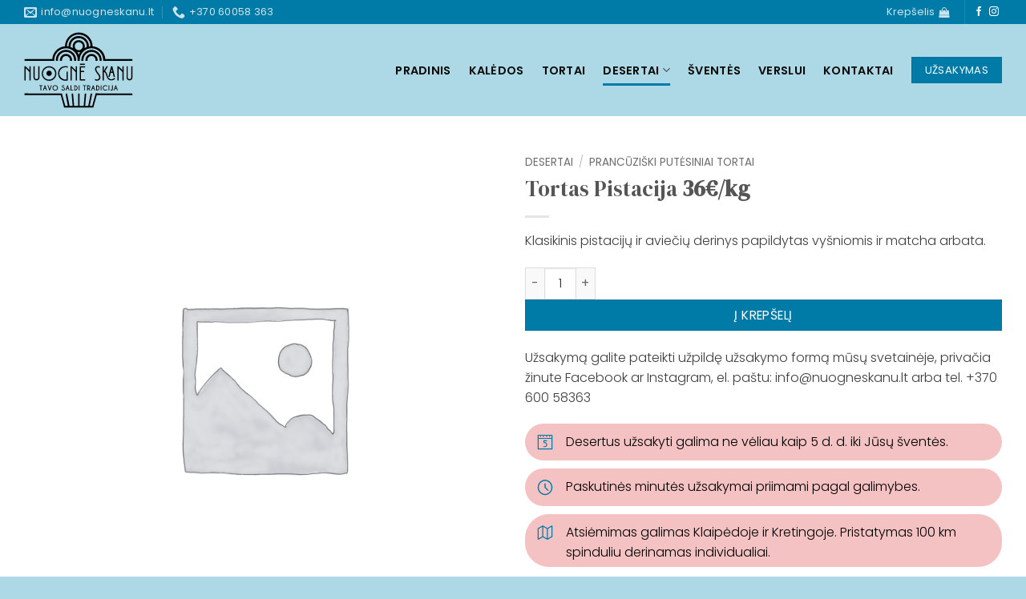

--- FILE ---
content_type: text/html; charset=UTF-8
request_url: https://nuogneskanu.lt/produktas/pistacija-36e-kg/
body_size: 31400
content:
<!DOCTYPE html>
<html lang="lt-LT" class="loading-site no-js">
<head>
<meta charset="UTF-8" />
<link rel="profile" href="http://gmpg.org/xfn/11" />
<link rel="pingback" href="https://nuogneskanu.lt/xmlrpc.php" />
<script>(function(html){html.className = html.className.replace(/\bno-js\b/,'js')})(document.documentElement);</script>
<title>Tortas Pistacija 36€/kg &#8211; Nuogneskanu.lt</title>
<meta name='robots' content='max-image-preview:large' />
<style>img:is([sizes="auto" i], [sizes^="auto," i]) { contain-intrinsic-size: 3000px 1500px }</style>
<meta name="viewport" content="width=device-width, initial-scale=1" /><link rel='dns-prefetch' href='//fonts.googleapis.com' />
<link href='https://fonts.gstatic.com' crossorigin rel='preconnect' />
<link rel='prefetch' href='https://nuogneskanu.lt/wp-content/themes/flatsome/assets/js/flatsome.js?ver=e2eddd6c228105dac048' />
<link rel='prefetch' href='https://nuogneskanu.lt/wp-content/themes/flatsome/assets/js/chunk.slider.js?ver=3.20.2' />
<link rel='prefetch' href='https://nuogneskanu.lt/wp-content/themes/flatsome/assets/js/chunk.popups.js?ver=3.20.2' />
<link rel='prefetch' href='https://nuogneskanu.lt/wp-content/themes/flatsome/assets/js/chunk.tooltips.js?ver=3.20.2' />
<link rel='prefetch' href='https://nuogneskanu.lt/wp-content/themes/flatsome/assets/js/woocommerce.js?ver=1c9be63d628ff7c3ff4c' />
<link rel="alternate" type="application/rss+xml" title="Nuogneskanu.lt &raquo; Įrašų RSS srautas" href="https://nuogneskanu.lt/feed/" />
<link rel="alternate" type="application/rss+xml" title="Nuogneskanu.lt &raquo; Komentarų RSS srautas" href="https://nuogneskanu.lt/comments/feed/" />
<!-- This site uses the Google Analytics by MonsterInsights plugin v9.8.0 - Using Analytics tracking - https://www.monsterinsights.com/ -->
<script src="//www.googletagmanager.com/gtag/js?id=G-QK6DP3Z36H"  data-cfasync="false" data-wpfc-render="false" type="text/javascript" async></script>
<script data-cfasync="false" data-wpfc-render="false" type="text/javascript">
var mi_version = '9.8.0';
var mi_track_user = true;
var mi_no_track_reason = '';
var MonsterInsightsDefaultLocations = {"page_location":"https:\/\/nuogneskanu.lt\/produktas\/pistacija-36e-kg\/"};
if ( typeof MonsterInsightsPrivacyGuardFilter === 'function' ) {
var MonsterInsightsLocations = (typeof MonsterInsightsExcludeQuery === 'object') ? MonsterInsightsPrivacyGuardFilter( MonsterInsightsExcludeQuery ) : MonsterInsightsPrivacyGuardFilter( MonsterInsightsDefaultLocations );
} else {
var MonsterInsightsLocations = (typeof MonsterInsightsExcludeQuery === 'object') ? MonsterInsightsExcludeQuery : MonsterInsightsDefaultLocations;
}
var disableStrs = [
'ga-disable-G-QK6DP3Z36H',
];
/* Function to detect opted out users */
function __gtagTrackerIsOptedOut() {
for (var index = 0; index < disableStrs.length; index++) {
if (document.cookie.indexOf(disableStrs[index] + '=true') > -1) {
return true;
}
}
return false;
}
/* Disable tracking if the opt-out cookie exists. */
if (__gtagTrackerIsOptedOut()) {
for (var index = 0; index < disableStrs.length; index++) {
window[disableStrs[index]] = true;
}
}
/* Opt-out function */
function __gtagTrackerOptout() {
for (var index = 0; index < disableStrs.length; index++) {
document.cookie = disableStrs[index] + '=true; expires=Thu, 31 Dec 2099 23:59:59 UTC; path=/';
window[disableStrs[index]] = true;
}
}
if ('undefined' === typeof gaOptout) {
function gaOptout() {
__gtagTrackerOptout();
}
}
window.dataLayer = window.dataLayer || [];
window.MonsterInsightsDualTracker = {
helpers: {},
trackers: {},
};
if (mi_track_user) {
function __gtagDataLayer() {
dataLayer.push(arguments);
}
function __gtagTracker(type, name, parameters) {
if (!parameters) {
parameters = {};
}
if (parameters.send_to) {
__gtagDataLayer.apply(null, arguments);
return;
}
if (type === 'event') {
parameters.send_to = monsterinsights_frontend.v4_id;
var hookName = name;
if (typeof parameters['event_category'] !== 'undefined') {
hookName = parameters['event_category'] + ':' + name;
}
if (typeof MonsterInsightsDualTracker.trackers[hookName] !== 'undefined') {
MonsterInsightsDualTracker.trackers[hookName](parameters);
} else {
__gtagDataLayer('event', name, parameters);
}
} else {
__gtagDataLayer.apply(null, arguments);
}
}
__gtagTracker('js', new Date());
__gtagTracker('set', {
'developer_id.dZGIzZG': true,
});
if ( MonsterInsightsLocations.page_location ) {
__gtagTracker('set', MonsterInsightsLocations);
}
__gtagTracker('config', 'G-QK6DP3Z36H', {"forceSSL":"true","link_attribution":"true"} );
window.gtag = __gtagTracker;										(function () {
/* https://developers.google.com/analytics/devguides/collection/analyticsjs/ */
/* ga and __gaTracker compatibility shim. */
var noopfn = function () {
return null;
};
var newtracker = function () {
return new Tracker();
};
var Tracker = function () {
return null;
};
var p = Tracker.prototype;
p.get = noopfn;
p.set = noopfn;
p.send = function () {
var args = Array.prototype.slice.call(arguments);
args.unshift('send');
__gaTracker.apply(null, args);
};
var __gaTracker = function () {
var len = arguments.length;
if (len === 0) {
return;
}
var f = arguments[len - 1];
if (typeof f !== 'object' || f === null || typeof f.hitCallback !== 'function') {
if ('send' === arguments[0]) {
var hitConverted, hitObject = false, action;
if ('event' === arguments[1]) {
if ('undefined' !== typeof arguments[3]) {
hitObject = {
'eventAction': arguments[3],
'eventCategory': arguments[2],
'eventLabel': arguments[4],
'value': arguments[5] ? arguments[5] : 1,
}
}
}
if ('pageview' === arguments[1]) {
if ('undefined' !== typeof arguments[2]) {
hitObject = {
'eventAction': 'page_view',
'page_path': arguments[2],
}
}
}
if (typeof arguments[2] === 'object') {
hitObject = arguments[2];
}
if (typeof arguments[5] === 'object') {
Object.assign(hitObject, arguments[5]);
}
if ('undefined' !== typeof arguments[1].hitType) {
hitObject = arguments[1];
if ('pageview' === hitObject.hitType) {
hitObject.eventAction = 'page_view';
}
}
if (hitObject) {
action = 'timing' === arguments[1].hitType ? 'timing_complete' : hitObject.eventAction;
hitConverted = mapArgs(hitObject);
__gtagTracker('event', action, hitConverted);
}
}
return;
}
function mapArgs(args) {
var arg, hit = {};
var gaMap = {
'eventCategory': 'event_category',
'eventAction': 'event_action',
'eventLabel': 'event_label',
'eventValue': 'event_value',
'nonInteraction': 'non_interaction',
'timingCategory': 'event_category',
'timingVar': 'name',
'timingValue': 'value',
'timingLabel': 'event_label',
'page': 'page_path',
'location': 'page_location',
'title': 'page_title',
'referrer' : 'page_referrer',
};
for (arg in args) {
if (!(!args.hasOwnProperty(arg) || !gaMap.hasOwnProperty(arg))) {
hit[gaMap[arg]] = args[arg];
} else {
hit[arg] = args[arg];
}
}
return hit;
}
try {
f.hitCallback();
} catch (ex) {
}
};
__gaTracker.create = newtracker;
__gaTracker.getByName = newtracker;
__gaTracker.getAll = function () {
return [];
};
__gaTracker.remove = noopfn;
__gaTracker.loaded = true;
window['__gaTracker'] = __gaTracker;
})();
} else {
console.log("");
(function () {
function __gtagTracker() {
return null;
}
window['__gtagTracker'] = __gtagTracker;
window['gtag'] = __gtagTracker;
})();
}
</script>
<!-- / Google Analytics by MonsterInsights -->
<style id='wp-block-library-inline-css' type='text/css'>
:root{--wp-admin-theme-color:#007cba;--wp-admin-theme-color--rgb:0,124,186;--wp-admin-theme-color-darker-10:#006ba1;--wp-admin-theme-color-darker-10--rgb:0,107,161;--wp-admin-theme-color-darker-20:#005a87;--wp-admin-theme-color-darker-20--rgb:0,90,135;--wp-admin-border-width-focus:2px;--wp-block-synced-color:#7a00df;--wp-block-synced-color--rgb:122,0,223;--wp-bound-block-color:var(--wp-block-synced-color)}@media (min-resolution:192dpi){:root{--wp-admin-border-width-focus:1.5px}}.wp-element-button{cursor:pointer}:root{--wp--preset--font-size--normal:16px;--wp--preset--font-size--huge:42px}:root .has-very-light-gray-background-color{background-color:#eee}:root .has-very-dark-gray-background-color{background-color:#313131}:root .has-very-light-gray-color{color:#eee}:root .has-very-dark-gray-color{color:#313131}:root .has-vivid-green-cyan-to-vivid-cyan-blue-gradient-background{background:linear-gradient(135deg,#00d084,#0693e3)}:root .has-purple-crush-gradient-background{background:linear-gradient(135deg,#34e2e4,#4721fb 50%,#ab1dfe)}:root .has-hazy-dawn-gradient-background{background:linear-gradient(135deg,#faaca8,#dad0ec)}:root .has-subdued-olive-gradient-background{background:linear-gradient(135deg,#fafae1,#67a671)}:root .has-atomic-cream-gradient-background{background:linear-gradient(135deg,#fdd79a,#004a59)}:root .has-nightshade-gradient-background{background:linear-gradient(135deg,#330968,#31cdcf)}:root .has-midnight-gradient-background{background:linear-gradient(135deg,#020381,#2874fc)}.has-regular-font-size{font-size:1em}.has-larger-font-size{font-size:2.625em}.has-normal-font-size{font-size:var(--wp--preset--font-size--normal)}.has-huge-font-size{font-size:var(--wp--preset--font-size--huge)}.has-text-align-center{text-align:center}.has-text-align-left{text-align:left}.has-text-align-right{text-align:right}#end-resizable-editor-section{display:none}.aligncenter{clear:both}.items-justified-left{justify-content:flex-start}.items-justified-center{justify-content:center}.items-justified-right{justify-content:flex-end}.items-justified-space-between{justify-content:space-between}.screen-reader-text{border:0;clip-path:inset(50%);height:1px;margin:-1px;overflow:hidden;padding:0;position:absolute;width:1px;word-wrap:normal!important}.screen-reader-text:focus{background-color:#ddd;clip-path:none;color:#444;display:block;font-size:1em;height:auto;left:5px;line-height:normal;padding:15px 23px 14px;text-decoration:none;top:5px;width:auto;z-index:100000}html :where(.has-border-color){border-style:solid}html :where([style*=border-top-color]){border-top-style:solid}html :where([style*=border-right-color]){border-right-style:solid}html :where([style*=border-bottom-color]){border-bottom-style:solid}html :where([style*=border-left-color]){border-left-style:solid}html :where([style*=border-width]){border-style:solid}html :where([style*=border-top-width]){border-top-style:solid}html :where([style*=border-right-width]){border-right-style:solid}html :where([style*=border-bottom-width]){border-bottom-style:solid}html :where([style*=border-left-width]){border-left-style:solid}html :where(img[class*=wp-image-]){height:auto;max-width:100%}:where(figure){margin:0 0 1em}html :where(.is-position-sticky){--wp-admin--admin-bar--position-offset:var(--wp-admin--admin-bar--height,0px)}@media screen and (max-width:600px){html :where(.is-position-sticky){--wp-admin--admin-bar--position-offset:0px}}
</style>
<!-- <link rel='stylesheet' id='contact-form-7-css' href='https://nuogneskanu.lt/wp-content/plugins/contact-form-7/includes/css/styles.css?ver=6.1.2' type='text/css' media='all' /> -->
<!-- <link rel='stylesheet' id='mailerlite_forms.css-css' href='https://nuogneskanu.lt/wp-content/plugins/official-mailerlite-sign-up-forms/assets/css/mailerlite_forms.css?ver=1.7.14' type='text/css' media='all' /> -->
<!-- <link rel='stylesheet' id='woocommerce-catalog-mode-css' href='https://nuogneskanu.lt/wp-content/plugins/woocommerce-catalog-mode/public/css/woocommerce-catalog-mode-public.css?ver=1.8.6' type='text/css' media='all' /> -->
<!-- <link rel='stylesheet' id='photoswipe-css' href='https://nuogneskanu.lt/wp-content/plugins/woocommerce/assets/css/photoswipe/photoswipe.min.css?ver=9.8.2' type='text/css' media='all' /> -->
<!-- <link rel='stylesheet' id='photoswipe-default-skin-css' href='https://nuogneskanu.lt/wp-content/plugins/woocommerce/assets/css/photoswipe/default-skin/default-skin.min.css?ver=9.8.2' type='text/css' media='all' /> -->
<link rel="stylesheet" type="text/css" href="//nuogneskanu.lt/wp-content/cache/wpfc-minified/ko32wexf/dfvse.css" media="all"/>
<style id='woocommerce-inline-inline-css' type='text/css'>
.woocommerce form .form-row .required { visibility: visible; }
</style>
<!-- <link rel='stylesheet' id='grw-public-main-css-css' href='https://nuogneskanu.lt/wp-content/plugins/widget-google-reviews/assets/css/public-main.css?ver=6.5' type='text/css' media='all' /> -->
<!-- <link rel='stylesheet' id='brands-styles-css' href='https://nuogneskanu.lt/wp-content/plugins/woocommerce/assets/css/brands.css?ver=9.8.2' type='text/css' media='all' /> -->
<!-- <link rel='stylesheet' id='flatsome-main-css' href='https://nuogneskanu.lt/wp-content/themes/flatsome/assets/css/flatsome.css?ver=3.20.2' type='text/css' media='all' /> -->
<link rel="stylesheet" type="text/css" href="//nuogneskanu.lt/wp-content/cache/wpfc-minified/g5qskb30/cb3bf.css" media="all"/>
<style id='flatsome-main-inline-css' type='text/css'>
@font-face {
font-family: "fl-icons";
font-display: block;
src: url(https://nuogneskanu.lt/wp-content/themes/flatsome/assets/css/icons/fl-icons.eot?v=3.20.2);
src:
url(https://nuogneskanu.lt/wp-content/themes/flatsome/assets/css/icons/fl-icons.eot#iefix?v=3.20.2) format("embedded-opentype"),
url(https://nuogneskanu.lt/wp-content/themes/flatsome/assets/css/icons/fl-icons.woff2?v=3.20.2) format("woff2"),
url(https://nuogneskanu.lt/wp-content/themes/flatsome/assets/css/icons/fl-icons.ttf?v=3.20.2) format("truetype"),
url(https://nuogneskanu.lt/wp-content/themes/flatsome/assets/css/icons/fl-icons.woff?v=3.20.2) format("woff"),
url(https://nuogneskanu.lt/wp-content/themes/flatsome/assets/css/icons/fl-icons.svg?v=3.20.2#fl-icons) format("svg");
}
</style>
<!-- <link rel='stylesheet' id='flatsome-shop-css' href='https://nuogneskanu.lt/wp-content/themes/flatsome/assets/css/flatsome-shop.css?ver=3.20.2' type='text/css' media='all' /> -->
<!-- <link rel='stylesheet' id='flatsome-style-css' href='https://nuogneskanu.lt/wp-content/themes/nuogne/style.css?ver=3.0' type='text/css' media='all' /> -->
<link rel="stylesheet" type="text/css" href="//nuogneskanu.lt/wp-content/cache/wpfc-minified/kz59q4c8/cb3bf.css" media="all"/>
<link rel='stylesheet' id='flatsome-googlefonts-css' href='//fonts.googleapis.com/css?family=DM+Serif+Display%3Aregular%2Cregular%7CPoppins%3Aregular%2C300%2C600%2Cregular&#038;display=swap&#038;ver=3.9' type='text/css' media='all' />
<script src='//nuogneskanu.lt/wp-content/cache/wpfc-minified/kad2kvom/cb3bf.js' type="text/javascript"></script>
<!-- <script type="text/javascript" src="https://nuogneskanu.lt/wp-content/plugins/google-analytics-for-wordpress/assets/js/frontend-gtag.min.js?ver=9.8.0" id="monsterinsights-frontend-script-js" async="async" data-wp-strategy="async"></script> -->
<script data-cfasync="false" data-wpfc-render="false" type="text/javascript" id='monsterinsights-frontend-script-js-extra'>/* <![CDATA[ */
var monsterinsights_frontend = {"js_events_tracking":"true","download_extensions":"doc,pdf,ppt,zip,xls,docx,pptx,xlsx","inbound_paths":"[{\"path\":\"\\\/go\\\/\",\"label\":\"affiliate\"},{\"path\":\"\\\/recommend\\\/\",\"label\":\"affiliate\"}]","home_url":"https:\/\/nuogneskanu.lt","hash_tracking":"false","v4_id":"G-QK6DP3Z36H"};/* ]]> */
</script>
<script src='//nuogneskanu.lt/wp-content/cache/wpfc-minified/1447fwyb/cb3bf.js' type="text/javascript"></script>
<!-- <script type="text/javascript" src="https://nuogneskanu.lt/wp-includes/js/jquery/jquery.min.js?ver=3.7.1" id="jquery-core-js"></script> -->
<!-- <script type="text/javascript" src="https://nuogneskanu.lt/wp-includes/js/jquery/jquery-migrate.min.js?ver=3.4.1" id="jquery-migrate-js"></script> -->
<!-- <script type="text/javascript" src="https://nuogneskanu.lt/wp-content/plugins/woocommerce/assets/js/jquery-blockui/jquery.blockUI.min.js?ver=2.7.0-wc.9.8.2" id="jquery-blockui-js" data-wp-strategy="defer"></script> -->
<script type="text/javascript" id="wc-add-to-cart-js-extra">
/* <![CDATA[ */
var wc_add_to_cart_params = {"ajax_url":"\/wp-admin\/admin-ajax.php","wc_ajax_url":"\/?wc-ajax=%%endpoint%%","i18n_view_cart":"Krep\u0161elis","cart_url":"https:\/\/nuogneskanu.lt\/krepselis\/","is_cart":"","cart_redirect_after_add":"no"};
/* ]]> */
</script>
<script src='//nuogneskanu.lt/wp-content/cache/wpfc-minified/8wij916f/dfvse.js' type="text/javascript"></script>
<!-- <script type="text/javascript" src="https://nuogneskanu.lt/wp-content/plugins/woocommerce/assets/js/frontend/add-to-cart.min.js?ver=9.8.2" id="wc-add-to-cart-js" defer="defer" data-wp-strategy="defer"></script> -->
<!-- <script type="text/javascript" src="https://nuogneskanu.lt/wp-content/plugins/woocommerce/assets/js/photoswipe/photoswipe.min.js?ver=4.1.1-wc.9.8.2" id="photoswipe-js" defer="defer" data-wp-strategy="defer"></script> -->
<!-- <script type="text/javascript" src="https://nuogneskanu.lt/wp-content/plugins/woocommerce/assets/js/photoswipe/photoswipe-ui-default.min.js?ver=4.1.1-wc.9.8.2" id="photoswipe-ui-default-js" defer="defer" data-wp-strategy="defer"></script> -->
<script type="text/javascript" id="wc-single-product-js-extra">
/* <![CDATA[ */
var wc_single_product_params = {"i18n_required_rating_text":"Pasirinkite \u012fvertinim\u0105","i18n_rating_options":["1 of 5 stars","2 of 5 stars","3 of 5 stars","4 of 5 stars","5 of 5 stars"],"i18n_product_gallery_trigger_text":"View full-screen image gallery","review_rating_required":"yes","flexslider":{"rtl":false,"animation":"slide","smoothHeight":true,"directionNav":false,"controlNav":"thumbnails","slideshow":false,"animationSpeed":500,"animationLoop":false,"allowOneSlide":false},"zoom_enabled":"","zoom_options":[],"photoswipe_enabled":"1","photoswipe_options":{"shareEl":false,"closeOnScroll":false,"history":false,"hideAnimationDuration":0,"showAnimationDuration":0},"flexslider_enabled":""};
/* ]]> */
</script>
<script src='//nuogneskanu.lt/wp-content/cache/wpfc-minified/14teig1k/dfvse.js' type="text/javascript"></script>
<!-- <script type="text/javascript" src="https://nuogneskanu.lt/wp-content/plugins/woocommerce/assets/js/frontend/single-product.min.js?ver=9.8.2" id="wc-single-product-js" defer="defer" data-wp-strategy="defer"></script> -->
<!-- <script type="text/javascript" src="https://nuogneskanu.lt/wp-content/plugins/woocommerce/assets/js/js-cookie/js.cookie.min.js?ver=2.1.4-wc.9.8.2" id="js-cookie-js" data-wp-strategy="defer"></script> -->
<!-- <script type="text/javascript" defer="defer" src="https://nuogneskanu.lt/wp-content/plugins/widget-google-reviews/assets/js/public-main.js?ver=6.5" id="grw-public-main-js-js"></script> -->
<link rel="https://api.w.org/" href="https://nuogneskanu.lt/wp-json/" /><link rel="alternate" title="JSON" type="application/json" href="https://nuogneskanu.lt/wp-json/wp/v2/product/743" /><link rel="EditURI" type="application/rsd+xml" title="RSD" href="https://nuogneskanu.lt/xmlrpc.php?rsd" />
<link rel="canonical" href="https://nuogneskanu.lt/produktas/pistacija-36e-kg/" />
<link rel='shortlink' href='https://nuogneskanu.lt/?p=743' />
<link rel="alternate" title="oEmbed (JSON)" type="application/json+oembed" href="https://nuogneskanu.lt/wp-json/oembed/1.0/embed?url=https%3A%2F%2Fnuogneskanu.lt%2Fproduktas%2Fpistacija-36e-kg%2F" />
<link rel="alternate" title="oEmbed (XML)" type="text/xml+oembed" href="https://nuogneskanu.lt/wp-json/oembed/1.0/embed?url=https%3A%2F%2Fnuogneskanu.lt%2Fproduktas%2Fpistacija-36e-kg%2F&#038;format=xml" />
<!-- MailerLite Universal -->
<script>
(function(w,d,e,u,f,l,n){w[f]=w[f]||function(){(w[f].q=w[f].q||[])
.push(arguments);},l=d.createElement(e),l.async=1,l.src=u,
n=d.getElementsByTagName(e)[0],n.parentNode.insertBefore(l,n);})
(window,document,'script','https://assets.mailerlite.com/js/universal.js','ml');
ml('account', '897774');
ml('enablePopups', false);
</script>
<!-- End MailerLite Universal -->
<noscript><style>.woocommerce-product-gallery{ opacity: 1 !important; }</style></noscript>
<link rel="icon" href="https://nuogneskanu.lt/wp-content/uploads/2024/02/cropped-nuogne-favicon-32x32.png" sizes="32x32" />
<link rel="icon" href="https://nuogneskanu.lt/wp-content/uploads/2024/02/cropped-nuogne-favicon-192x192.png" sizes="192x192" />
<link rel="apple-touch-icon" href="https://nuogneskanu.lt/wp-content/uploads/2024/02/cropped-nuogne-favicon-180x180.png" />
<meta name="msapplication-TileImage" content="https://nuogneskanu.lt/wp-content/uploads/2024/02/cropped-nuogne-favicon-270x270.png" />
<style id="custom-css" type="text/css">:root {--primary-color: #007ba7;--fs-color-primary: #007ba7;--fs-color-secondary: #007ba7;--fs-color-success: #627D47;--fs-color-alert: #b20000;--fs-color-base: #3d3d3d;--fs-experimental-link-color: #334862;--fs-experimental-link-color-hover: #111;}.tooltipster-base {--tooltip-color: #fff;--tooltip-bg-color: #000;}.off-canvas-right .mfp-content, .off-canvas-left .mfp-content {--drawer-width: 300px;}.off-canvas .mfp-content.off-canvas-cart {--drawer-width: 360px;}.container-width, .full-width .ubermenu-nav, .container, .row{max-width: 1250px}.row.row-collapse{max-width: 1220px}.row.row-small{max-width: 1242.5px}.row.row-large{max-width: 1280px}.header-main{height: 115px}#logo img{max-height: 115px}#logo{width:159px;}#logo img{padding:10px 0;}.header-top{min-height: 30px}.transparent .header-main{height: 90px}.transparent #logo img{max-height: 90px}.has-transparent + .page-title:first-of-type,.has-transparent + #main > .page-title,.has-transparent + #main > div > .page-title,.has-transparent + #main .page-header-wrapper:first-of-type .page-title{padding-top: 120px;}.header.show-on-scroll,.stuck .header-main{height:70px!important}.stuck #logo img{max-height: 70px!important}.header-bg-color {background-color: #add8e6}.header-bottom {background-color: #f1f1f1}.header-main .nav > li > a{line-height: 16px }.stuck .header-main .nav > li > a{line-height: 16px }@media (max-width: 549px) {.header-main{height: 70px}#logo img{max-height: 70px}}.nav-dropdown{font-size:100%}.nav-dropdown-has-arrow li.has-dropdown:after{border-bottom-color: #add8e6;}.nav .nav-dropdown{background-color: #add8e6}body{font-size: 100%;}@media screen and (max-width: 549px){body{font-size: 100%;}}body{font-family: Poppins, sans-serif;}body {font-weight: 300;font-style: normal;}.nav > li > a {font-family: Poppins, sans-serif;}.mobile-sidebar-levels-2 .nav > li > ul > li > a {font-family: Poppins, sans-serif;}.nav > li > a,.mobile-sidebar-levels-2 .nav > li > ul > li > a {font-weight: 600;font-style: normal;}h1,h2,h3,h4,h5,h6,.heading-font, .off-canvas-center .nav-sidebar.nav-vertical > li > a{font-family: "DM Serif Display", sans-serif;}h1,h2,h3,h4,h5,h6,.heading-font,.banner h1,.banner h2 {font-weight: 400;font-style: normal;}.alt-font{font-family: Poppins, sans-serif;}.alt-font {font-weight: 400!important;font-style: normal!important;}.header:not(.transparent) .header-nav-main.nav > li > a {color: #0a0a0a;}.shop-page-title.featured-title .title-bg{ background-image: url()!important;}@media screen and (min-width: 550px){.products .box-vertical .box-image{min-width: 420px!important;width: 420px!important;}}.absolute-footer, html{background-color: #add8e6}.nav-vertical-fly-out > li + li {border-top-width: 1px; border-top-style: solid;}/* Custom CSS */.absolute-footer.light.medium-text-center.small-text-center {display: none;}#header-contact li span{text-transform:none;}.medium-logo-center .nav-dropdown-simple a{color:#000000;}/* Button radius */.button-radius {border-radius: 0px 20px;}/* Text box radius*/.desktop-textbox .text-box-content.text {border-radius: 0px 150px;}/* Blog divider color*/.box-blog-post .is-divider {background-color: #007ba7;}/*Form style*/.form-row{width: 100%;}@media only screen and (min-width: 600px) {.column-quarter, .column-third, .column-half {float: left;position: relative;padding-right: 0.65rem;box-sizing: border-box;}.column-quarter { width: 25%; }.column-third { width: 33.33%; }.column-half { width: 50%; }}#content .row-main .col .col-inner .woocommerce .row-divided .col .woocommerce-cart-form .cart-wrapper .shop_table tbody .woocommerce-cart-form__cart-item .product-quantity{width:0px !important;}/* prenumeruoti mygtukas */.mailerlite-form-inputs .mailerlite-subscribe-submit{background-color:#007ba7;color:#ffffff;border-top-right-radius:18px;border-bottom-left-radius:18px;}.mailerlite-form form .mailerlite-subscribe-button-container{text-align:left;}.grecaptcha-badge { visibility: hidden;}/* Custom CSS Tablet */@media (max-width: 849px){/* meniu */.off-canvas-right .mfp-content, .off-canvas-left .mfp-content { /* Menu Background Color */background-color: #fff !important;}.off-canvas .nav-vertical>li>a { /* Main Menu Links Styling */font-size: 22px;color: #555;line-height: 100%;padding-top: 7px;padding-bottom: 7px;padding-left: 0px !important;}.nav-vertical>li>ul li a { /* Sub Menu Links Styling */color: #555;}.nav-vertical>li>ul li a:hover { /* Sub Menu Links: Hover Styling */color: #555;}.nav-vertical li li.menu-item-has-children>a { /* Sub Menu Links with Children: Styling */color: #777;text-transform: none;font-size: 100%;}.toggle, .toggle:focus { /* Dropdown arrow styling */color: #007ba7;opacity: 1;}@media screen and (max-width: 549px) { /* Close X styling for Phone */.mfp-ready .mfp-close { color: #007ba7;opacity: 1;mix-blend-mode: inherit;}}.off-canvas-right .mfp-content, .off-canvas-left .mfp-content { /* Menu Transition Speed */transition: -webkit-transform 0.8s;transition: transform 0.8s;transition: transform 0.8s, -webkit-transform 0.8s;}.nav-sidebar.nav-vertical>li.menu-item.active, .nav-sidebar.nav-vertical>li.menu-item:hover { /* Remove Background Hover */background-color: transparent;}.nav-sidebar.nav-vertical>li+li { /* Border Styling */border-top: 0px solid #ececec;}.nav-sidebar .button { /* Button Full Width */width:100%;}.nav-sidebar li.html.header-button-1, .nav-sidebar li.html.header-button-2 { /* Button Small Margin */margin:4px !important;}@media screen and (max-width: 549px) { /* Width & Padding Menu - Phone Only */.off-canvas .sidebar-menu, .cart-popup-inner.inner-padding {padding: 70px 40px;}.off-canvas-right .mfp-content, .off-canvas-left .mfp-content {width: 100%;}}@media screen and (min-width: 550px) { /* Width & Padding Menu - Tablet Dekstop */.off-canvas .sidebar-menu, .cart-popup-inner.inner-padding {padding: 40px;}.off-canvas-right .mfp-content, .off-canvas-left .mfp-content {width: 400px;}}@media screen and (min-width: 1800px) { /* Width & Padding Menu - Big Dekstop */.off-canvas .sidebar-menu, .cart-popup-inner.inner-padding {padding: 80px;}.off-canvas-right .mfp-content, .off-canvas-left .mfp-content {width: 500px;}}.nav-vertical li li, .off-canvas:not(.off-canvas-center) .nav-vertical li>a, .nav-sidebar .off-canvas:not(.off-canvas-center) .nav-vertical li>a { /* Important Padding - Dont remove */padding-left: 0px;}.nav-vertical li li.menu-item-has-children { /* Important Padding - Dont remove */margin:0px;}.off-canvas:not(.off-canvas-center) li.html { /* Padding & Margin - Dont remove */padding: 0px;margin: 20px 0px;}.nav-uppercase .menu-item a{text-transform:capitalize;}}/* Custom CSS Mobile */@media (max-width: 549px){.medium-logo-center .cart-item i{color:#000000;}.nav-icon a i{color:#000000;}.slider-wrapper .slider-nav-dots-simple ol{left:15px;right:15px;}}.label-new.menu-item > a:after{content:"New";}.label-hot.menu-item > a:after{content:"Hot";}.label-sale.menu-item > a:after{content:"Sale";}.label-popular.menu-item > a:after{content:"Popular";}</style><style type="text/css">.woocommerce-cart-form .product-price, .woocommerce-cart-form .product-subtotal{ display: none; }.woocommerce-cart-form .coupon, 
.woocommerce-cart-form .cart-collaterals { display: none; }.product .price, .price, .woocommerce-mini-cart__total, .woocommerce-Price-amount, .price-wrapper {
display:none !important;
}</style></head>
<body class="wp-singular product-template-default single single-product postid-743 wp-theme-flatsome wp-child-theme-nuogne theme-flatsome woocommerce woocommerce-page woocommerce-no-js lightbox nav-dropdown-has-arrow nav-dropdown-has-shadow">
<a class="skip-link screen-reader-text" href="#main">Skip to content</a>
<div id="wrapper">
<header id="header" class="header ">
<div class="header-wrapper">
<div id="top-bar" class="header-top hide-for-sticky nav-dark hide-for-medium">
<div class="flex-row container">
<div class="flex-col hide-for-medium flex-left">
<ul class="nav nav-left medium-nav-center nav-small  nav-divided">
<li class="header-contact-wrapper">
<ul id="header-contact" class="nav medium-nav-center nav-divided nav-uppercase header-contact">
<li>
<a href="mailto:info@nuogneskanu.lt" class="tooltip" title="info@nuogneskanu.lt">
<i class="icon-envelop" aria-hidden="true" style="font-size:16px;"></i>			       <span>
info@nuogneskanu.lt			       </span>
</a>
</li>
<li>
<a href="tel:+370 60058 363" class="tooltip" title="+370 60058 363">
<i class="icon-phone" aria-hidden="true" style="font-size:16px;"></i>			      <span>+370 60058 363</span>
</a>
</li>
</ul>
</li>
</ul>
</div>
<div class="flex-col hide-for-medium flex-center">
<ul class="nav nav-center nav-small  nav-divided">
</ul>
</div>
<div class="flex-col hide-for-medium flex-right">
<ul class="nav top-bar-nav nav-right nav-small  nav-divided">
<li class="cart-item has-icon">
<a href="https://nuogneskanu.lt/krepselis/" class="header-cart-link nav-top-link is-small" title="Krepšelis" aria-label="Krepšelis">
<span class="header-cart-title">
Krepšelis     </span>
<i class="icon-shopping-bag" aria-hidden="true" data-icon-label="0"></i>  </a>
</li>
<li class="header-divider"></li><li class="html header-social-icons ml-0">
<div class="social-icons follow-icons" ><a href="https://www.facebook.com/nuogneskanu/" target="_blank" data-label="Facebook" class="icon plain tooltip facebook" title="Follow on Facebook" aria-label="Follow on Facebook" rel="noopener nofollow"><i class="icon-facebook" aria-hidden="true"></i></a><a href="https://www.instagram.com/nuogne.skanu/" target="_blank" data-label="Instagram" class="icon plain tooltip instagram" title="Follow on Instagram" aria-label="Follow on Instagram" rel="noopener nofollow"><i class="icon-instagram" aria-hidden="true"></i></a></div></li>
</ul>
</div>
</div>
</div>
<div id="masthead" class="header-main hide-for-sticky">
<div class="header-inner flex-row container logo-left medium-logo-center" role="navigation">
<!-- Logo -->
<div id="logo" class="flex-col logo">
<!-- Header logo -->
<a href="https://nuogneskanu.lt/" title="Nuogneskanu.lt - Tavo saldi tradicija" rel="home">
<img width="1" height="1" src="https://nuogneskanu.lt/wp-content/uploads/2024/02/nuogne-logo.svg" class="header_logo header-logo" alt="Nuogneskanu.lt"/><img  width="1" height="1" src="https://nuogneskanu.lt/wp-content/uploads/2024/02/nuogne-logo.svg" class="header-logo-dark" alt="Nuogneskanu.lt"/></a>
</div>
<!-- Mobile Left Elements -->
<div class="flex-col show-for-medium flex-left">
<ul class="mobile-nav nav nav-left ">
<li class="nav-icon has-icon">
<a href="#" class="is-small" data-open="#main-menu" data-pos="left" data-bg="main-menu-overlay" role="button" aria-label="Menu" aria-controls="main-menu" aria-expanded="false" aria-haspopup="dialog" data-flatsome-role-button>
<i class="icon-menu" aria-hidden="true"></i>					</a>
</li>
</ul>
</div>
<!-- Left Elements -->
<div class="flex-col hide-for-medium flex-left
flex-grow">
<ul class="header-nav header-nav-main nav nav-left  nav-line-bottom nav-size-medium nav-spacing-large nav-uppercase" >
</ul>
</div>
<!-- Right Elements -->
<div class="flex-col hide-for-medium flex-right">
<ul class="header-nav header-nav-main nav nav-right  nav-line-bottom nav-size-medium nav-spacing-large nav-uppercase">
<li id="menu-item-18" class="menu-item menu-item-type-post_type menu-item-object-page menu-item-home menu-item-18 menu-item-design-default"><a href="https://nuogneskanu.lt/" class="nav-top-link">Pradinis</a></li>
<li id="menu-item-1310" class="menu-item menu-item-type-taxonomy menu-item-object-product_cat menu-item-1310 menu-item-design-default"><a href="https://nuogneskanu.lt/produkto-kategorija/kaledos/" class="nav-top-link">Kalėdos</a></li>
<li id="menu-item-113" class="menu-item menu-item-type-taxonomy menu-item-object-product_cat menu-item-113 menu-item-design-default"><a href="https://nuogneskanu.lt/produkto-kategorija/desertai/tortai/" class="nav-top-link">Tortai</a></li>
<li id="menu-item-127" class="menu-item menu-item-type-taxonomy menu-item-object-product_cat current-product-ancestor current-menu-parent current-product-parent menu-item-has-children menu-item-127 active menu-item-design-default has-dropdown"><a href="https://nuogneskanu.lt/produkto-kategorija/desertai/" class="nav-top-link" aria-expanded="false" aria-haspopup="menu">Desertai<i class="icon-angle-down" aria-hidden="true"></i></a>
<ul class="sub-menu nav-dropdown nav-dropdown-simple">
<li id="menu-item-111" class="menu-item menu-item-type-taxonomy menu-item-object-product_cat menu-item-111"><a href="https://nuogneskanu.lt/produkto-kategorija/desertai/macarons/">Macarons</a></li>
<li id="menu-item-109" class="menu-item menu-item-type-taxonomy menu-item-object-product_cat menu-item-109"><a href="https://nuogneskanu.lt/produkto-kategorija/desertai/individualus-desertai/">Individualūs desertai</a></li>
<li id="menu-item-736" class="menu-item menu-item-type-taxonomy menu-item-object-product_cat menu-item-736"><a href="https://nuogneskanu.lt/produkto-kategorija/desertai/specializuoti-desertai/">Specializuoti desertai</a></li>
<li id="menu-item-110" class="menu-item menu-item-type-taxonomy menu-item-object-product_cat menu-item-110"><a href="https://nuogneskanu.lt/produkto-kategorija/desertai/keksiukai/">Keksiukai</a></li>
<li id="menu-item-112" class="menu-item menu-item-type-taxonomy menu-item-object-product_cat menu-item-112"><a href="https://nuogneskanu.lt/produkto-kategorija/desertai/sausainiai/">Sausainiai</a></li>
<li id="menu-item-108" class="menu-item menu-item-type-taxonomy menu-item-object-product_cat menu-item-108"><a href="https://nuogneskanu.lt/produkto-kategorija/desertai/graikiski-desertai/">Graikiški desertai</a></li>
</ul>
</li>
<li id="menu-item-131" class="menu-item menu-item-type-post_type menu-item-object-page menu-item-131 menu-item-design-default"><a href="https://nuogneskanu.lt/sventes/" class="nav-top-link">Šventės</a></li>
<li id="menu-item-31" class="menu-item menu-item-type-post_type menu-item-object-page menu-item-31 menu-item-design-default"><a href="https://nuogneskanu.lt/verslui/" class="nav-top-link">Verslui</a></li>
<li id="menu-item-54" class="menu-item menu-item-type-post_type menu-item-object-page current-product-parent menu-item-54 menu-item-design-default"><a href="https://nuogneskanu.lt/kontaktai/" class="nav-top-link">Kontaktai</a></li>
<li class="html header-button-1">
<div class="header-button">
<a href="https://nuogneskanu.lt/uzsakymas/" class="button primary" >
<span>Užsakymas</span>
</a>
</div>
</li>
</ul>
</div>
<!-- Mobile Right Elements -->
<div class="flex-col show-for-medium flex-right">
<ul class="mobile-nav nav nav-right ">
<li class="cart-item has-icon">
<a href="https://nuogneskanu.lt/krepselis/" class="header-cart-link nav-top-link is-small" title="Krepšelis" aria-label="Krepšelis">
<i class="icon-shopping-bag" aria-hidden="true" data-icon-label="0"></i>  </a>
</li>
</ul>
</div>
</div>
</div>
<div class="header-bg-container fill"><div class="header-bg-image fill"></div><div class="header-bg-color fill"></div></div>		</div>
</header>
<main id="main" class="">
<div class="shop-container">
<div class="container">
<div class="woocommerce-notices-wrapper"></div></div>
<div id="product-743" class="product type-product post-743 status-publish first instock product_cat-desertai product_cat-prancuziski-putesiniai-tortai shipping-taxable purchasable product-type-simple">
<div class="product-container">
<div class="product-main">
<div class="row content-row mb-0">
<div class="product-gallery col large-6">
<div class="product-images relative mb-half has-hover woocommerce-product-gallery woocommerce-product-gallery--without-images woocommerce-product-gallery--columns-4 images" data-columns="4">
<div class="badge-container is-larger absolute left top z-1">
</div>
<div class="image-tools absolute top show-on-hover right z-3">
</div>
<div class="woocommerce-product-gallery__wrapper product-gallery-slider slider slider-nav-small mb-half"
data-flickity-options='{
"cellAlign": "center",
"wrapAround": true,
"autoPlay": false,
"prevNextButtons":true,
"adaptiveHeight": true,
"imagesLoaded": true,
"lazyLoad": 1,
"dragThreshold" : 15,
"pageDots": false,
"rightToLeft": false       }'>
<div class="woocommerce-product-gallery__image--placeholder"><img src="https://nuogneskanu.lt/wp-content/uploads/woocommerce-placeholder-700x700.png" alt="Laukiama produkto nuotraukos" class="wp-post-image" /></div>  </div>
<div class="image-tools absolute bottom left z-3">
<a role="button" href="#product-zoom" class="zoom-button button is-outline circle icon tooltip hide-for-small" title="Zoom" aria-label="Zoom" data-flatsome-role-button><i class="icon-expand" aria-hidden="true"></i></a>  </div>
</div>
</div>
<div class="product-info summary col-fit col entry-summary product-summary">
<nav class="woocommerce-breadcrumb breadcrumbs uppercase" aria-label="Breadcrumb"><a href="https://nuogneskanu.lt/produkto-kategorija/desertai/">Desertai</a> <span class="divider">&#47;</span> <a href="https://nuogneskanu.lt/produkto-kategorija/desertai/prancuziski-putesiniai-tortai/">Prancūziški putėsiniai tortai</a></nav><h1 class="product-title product_title entry-title">
Tortas Pistacija <b>36€/kg</b></h1>
<div class="is-divider small"></div>
<ul class="next-prev-thumbs is-small show-for-medium">         <li class="prod-dropdown has-dropdown">
<a href="https://nuogneskanu.lt/produktas/lotus-2-50e-vnt/" rel="next" class="button icon is-outline circle" aria-label="Next product">
<i class="icon-angle-left" aria-hidden="true"></i>              </a>
<div class="nav-dropdown">
<a title="Lotus <b>2.50€/vnt</b>" href="https://nuogneskanu.lt/produktas/lotus-2-50e-vnt/">
<img width="100" height="100" src="https://nuogneskanu.lt/wp-content/uploads/2024/03/image00027-100x100.jpeg" class="attachment-woocommerce_gallery_thumbnail size-woocommerce_gallery_thumbnail wp-post-image" alt="" decoding="async" srcset="https://nuogneskanu.lt/wp-content/uploads/2024/03/image00027-100x100.jpeg 100w, https://nuogneskanu.lt/wp-content/uploads/2024/03/image00027-150x150.jpeg 150w, https://nuogneskanu.lt/wp-content/uploads/2024/03/image00027-420x420.jpeg 420w" sizes="(max-width: 100px) 100vw, 100px" /></a>
</div>
</li>
<li class="prod-dropdown has-dropdown">
<a href="https://nuogneskanu.lt/produktas/red-velvet-32e-kg/" rel="previous" class="button icon is-outline circle" aria-label="Previous product">
<i class="icon-angle-right" aria-hidden="true"></i>              </a>
<div class="nav-dropdown">
<a title="Tortas Migdolinė braškė <b>32€/kg</b>" href="https://nuogneskanu.lt/produktas/red-velvet-32e-kg/">
<img width="100" height="100" src="https://nuogneskanu.lt/wp-content/uploads/2024/02/337266764-100x100.jpg" class="attachment-woocommerce_gallery_thumbnail size-woocommerce_gallery_thumbnail wp-post-image" alt="" decoding="async" srcset="https://nuogneskanu.lt/wp-content/uploads/2024/02/337266764-100x100.jpg 100w, https://nuogneskanu.lt/wp-content/uploads/2024/02/337266764-300x300.jpg 300w, https://nuogneskanu.lt/wp-content/uploads/2024/02/337266764-150x150.jpg 150w, https://nuogneskanu.lt/wp-content/uploads/2024/02/337266764-768x768.jpg 768w, https://nuogneskanu.lt/wp-content/uploads/2024/02/337266764-420x420.jpg 420w, https://nuogneskanu.lt/wp-content/uploads/2024/02/337266764-700x700.jpg 700w, https://nuogneskanu.lt/wp-content/uploads/2024/02/337266764.jpg 1000w" sizes="(max-width: 100px) 100vw, 100px" /></a>
</div>
</li>
</ul><div class="product-short-description">
<p>Klasikinis pistacijų ir aviečių derinys papildytas vyšniomis ir matcha arbata.</p>
</div>
<form class="cart" action="https://nuogneskanu.lt/produktas/pistacija-36e-kg/" method="post" enctype='multipart/form-data'>
<div class="ux-quantity quantity buttons_added">
<input type="button" value="-" class="ux-quantity__button ux-quantity__button--minus button minus is-form" aria-label="Sumažinti kiekį: Tortas Pistacija 36€/kg">				<label class="screen-reader-text" for="quantity_692540d23f027">produkto kiekis: Tortas Pistacija 36€/kg</label>
<input
type="number"
id="quantity_692540d23f027"
class="input-text qty text"
name="quantity"
value="1"
aria-label="Produkto kiekis"
min="1"
max=""
step="1"
placeholder=""
inputmode="numeric"
autocomplete="off"
/>
<input type="button" value="+" class="ux-quantity__button ux-quantity__button--plus button plus is-form" aria-label="Padidint kiekį: Tortas Pistacija 36€/kg">	</div>
<button type="submit" name="add-to-cart" value="743" class="single_add_to_cart_button button alt">Į krepšelį</button>
</form>
<div class="row"  id="row-2106857760">
<div id="col-779125950" class="col small-12 large-12"  >
<div class="col-inner"  >
<p>Užsakymą galite pateikti užpildę užsakymo formą mūsų svetainėje, privačia žinute Facebook ar Instagram, el. paštu: info@nuogneskanu.lt arba tel. +370 600 58363</p>
<div class="row"  id="row-1231920435">
<div id="col-838167571" class="col small-12 large-12"  >
<div class="col-inner" style="background-color:rgb(244, 194, 194);" >
<div class="icon-box featured-box icon-box-left text-left"  >
<div class="icon-box-img" style="width: 20px">
<div class="icon">
<div class="icon-inner" style="color:rgb(0, 123, 167);">
<?xml version="1.0" encoding="utf-8"?>
<!-- Generator: Adobe Illustrator 26.1.0, SVG Export Plug-In . SVG Version: 6.00 Build 0)  -->
<svg version="1.1" id="Layer_1" xmlns="http://www.w3.org/2000/svg" xmlns:xlink="http://www.w3.org/1999/xlink" x="0px" y="0px"
viewBox="0 0 256 256" style="enable-background:new 0 0 256 256;" xml:space="preserve">
<g>
<g>
<g>
<path d="M14.3,10.6c-1.9,0.8-3.8,3.2-4.2,5C10,16.4,10,67.6,10,129.3l0.1,112.2l1,1.2c0.5,0.7,1.5,1.7,2.2,2.2l1.2,1H128h113.5
l1.2-1c0.7-0.5,1.7-1.5,2.2-2.2l1-1.2V128.1V14.6l-1-1.2c-0.5-0.7-1.5-1.7-2.2-2.2l-1.2-1L128.6,10C35.4,10,15.5,10,14.3,10.6z
M46.9,35.2C47,46.8,47.1,47,50.2,49.3c1.8,1.3,6.1,1.3,7.9,0c3.1-2.3,3.2-2.4,3.3-14.1l0.1-10.6h16.6h16.6l0.1,10.6
C94.9,46.8,95,47,98.1,49.3c1.8,1.3,6.1,1.3,7.9,0c3.1-2.3,3.2-2.4,3.3-14.1l0.1-10.6h18.4h18.4l0.1,10.6
c0.1,11.6,0.2,11.8,3.3,14.1c1.8,1.3,6.1,1.3,7.9,0c3.1-2.3,3.2-2.4,3.3-14.1l0.1-10.6h16.6h16.6l0.1,10.6
c0.1,11.6,0.2,11.8,3.3,14.1c1.8,1.3,6.1,1.3,7.9,0c3.1-2.3,3.2-2.4,3.3-14.1l0.1-10.6h11.1h11v18.5v18.5H128.1H24.7V43.1V24.7
h11h11.1L46.9,35.2z M231.5,153.9v77.5H128.1H24.7v-77.5V76.4h103.4h103.4V153.9L231.5,153.9z"/>
<path d="M105.5,99.1c-1.9,0.8-3.8,3.2-4.2,5c-0.1,0.8-0.2,8.8-0.1,17.7c0.1,15.6,0.2,16.3,1.1,17.5c2.3,3.1,2.4,3.1,14.9,3.5
c10.2,0.2,11.7,0.3,14.2,1.2c5.5,2,10,6.1,12.2,11.3c1.6,3.7,2,7.2,1.8,15c-0.2,6.4-0.4,7.7-1.4,10.4c-2.2,6-6.3,10.1-12.3,12.4
c-2.9,1.1-3.7,1.2-14.4,1.4c-12.5,0.3-12.6,0.3-14.9,3.5c-1.3,1.8-1.3,6.1,0,7.9c2.3,3.1,2.5,3.2,13.4,3.3
c7.8,0.1,10.8,0,13.7-0.6c14.8-3,27-15.1,30-29.9c1-4.7,1-15.3,0-20c-2-9.8-8.3-18.8-17-24.6c-6.5-4.2-12.9-6-21.5-6h-5.1v-7.4
v-7.3l19.8-0.1c19.2-0.1,19.8-0.2,21.1-1.1c2.4-1.8,3.2-3.3,3.2-6.2c0-2.9-0.7-4.4-3.2-6.2c-1.2-1-1.8-1-25.6-1.1
C111.7,98.5,106.6,98.6,105.5,99.1z"/>
</g>
</g>
</g>
</svg>
</div>
</div>
</div>
<div class="icon-box-text last-reset">
<div id="text-922055555" class="text">
<div>Desertus užsakyti galima ne vėliau kaip 5 d. d. iki Jūsų šventės.</div>
<style>
#text-922055555 {
font-size: 0.75rem;
color: rgb(0, 0, 0);
}
#text-922055555 > * {
color: rgb(0, 0, 0);
}
@media (min-width:550px) {
#text-922055555 {
font-size: 1rem;
}
}
</style>
</div>
</div>
</div>
</div>
<style>
#col-838167571 > .col-inner {
padding: 10px 15px 6px 15px;
margin: 0px 0px -20px 0px;
border-radius: 30px;
}
</style>
</div>
<div id="col-1960372544" class="col small-12 large-12"  >
<div class="col-inner" style="background-color:rgb(244, 194, 194);" >
<div class="icon-box featured-box icon-box-left text-left"  >
<div class="icon-box-img" style="width: 20px">
<div class="icon">
<div class="icon-inner" style="color:rgb(0, 123, 167);">
<?xml version="1.0" encoding="utf-8"?>
<!-- Svg Vector Icons : http://www.onlinewebfonts.com/icon -->
<!DOCTYPE svg PUBLIC "-//W3C//DTD SVG 1.1//EN" "http://www.w3.org/Graphics/SVG/1.1/DTD/svg11.dtd">
<svg version="1.1" xmlns="http://www.w3.org/2000/svg" xmlns:xlink="http://www.w3.org/1999/xlink" x="0px" y="0px" viewBox="0 0 256 256" enable-background="new 0 0 256 256" xml:space="preserve">
<metadata> Svg Vector Icons : http://www.onlinewebfonts.com/icon </metadata>
<g><g><g><path fill="#000000" d="M119.1,10.2c-13.9,1-30.6,5.6-43.5,12c-50.2,25.1-75.7,81-61.9,135.5c5.9,23,19.9,45.3,38.1,60.5c28,23.3,64,32.6,99.7,25.5c31-6.1,59.9-26.2,76.7-53.3c11.9-19.3,17.8-39.8,17.8-62.6c-0.1-15.8-2.6-29.3-8.2-43.3C218.6,36.4,171,6.6,119.1,10.2z M137.8,28.4c35.3,3.8,65,24.5,80.3,56c18.6,38.5,10.9,84.4-19.4,114.5c-25.2,25.1-61.1,34.8-96,26c-34.2-8.7-62.5-36.8-71.3-71c-2.6-10-3.4-17.2-3-29.1c0.5-15.5,3.1-26.4,9.6-40.1C55.8,47,96.7,24,137.8,28.4z"/><path fill="#000000" d="M124.4,65.1c-1,0.5-2.2,1.4-2.7,1.9c-2.4,2.7-2.5,4.1-2.5,33.8c-0.1,26.6,0.1,28.6,1,30.7c1.3,2.8,47.9,49.4,50.3,50.3c5.8,2.2,11.8-1.9,11.8-8.1c0-1.5-0.3-3.3-0.6-4c-0.3-0.7-10.6-11.3-22.7-23.4l-22.1-22.2L136.6,97c-0.2-26.4-0.2-27.1-1.4-28.7C132.5,64.6,128,63.3,124.4,65.1z"/></g></g></g>
</svg>					</div>
</div>
</div>
<div class="icon-box-text last-reset">
<div id="text-2060327681" class="text">
<div>Paskutinės minutės užsakymai priimami pagal galimybes.</div>
<style>
#text-2060327681 {
font-size: 0.75rem;
color: rgb(0, 0, 0);
}
#text-2060327681 > * {
color: rgb(0, 0, 0);
}
@media (min-width:550px) {
#text-2060327681 {
font-size: 1rem;
}
}
</style>
</div>
</div>
</div>
</div>
<style>
#col-1960372544 > .col-inner {
padding: 10px 15px 6px 15px;
margin: 0px 0px -20px 0px;
border-radius: 30px;
}
</style>
</div>
<div id="col-1632911898" class="col small-12 large-12"  >
<div class="col-inner" style="background-color:rgb(244, 194, 194);" >
<div class="icon-box featured-box icon-box-left text-left"  >
<div class="icon-box-img" style="width: 20px">
<div class="icon">
<div class="icon-inner" style="color:rgb(0, 123, 167);">
<?xml version="1.0" encoding="utf-8"?>
<!-- Svg Vector Icons : http://www.onlinewebfonts.com/icon -->
<!DOCTYPE svg PUBLIC "-//W3C//DTD SVG 1.1//EN" "http://www.w3.org/Graphics/SVG/1.1/DTD/svg11.dtd">
<svg version="1.1" xmlns="http://www.w3.org/2000/svg" xmlns:xlink="http://www.w3.org/1999/xlink" x="0px" y="0px" viewBox="0 0 256 256" enable-background="new 0 0 256 256" xml:space="preserve">
<metadata> Svg Vector Icons : http://www.onlinewebfonts.com/icon </metadata>
<g><g><g><path fill="#000000" d="M236.1,13.2c-0.9,0.2-17.2,9.5-36.1,20.6c-19,11.1-34.8,20.1-35.1,20.1s-16.2-9.1-35.5-20.3C98,15.5,94.1,13.4,91.9,13.2c-1.8-0.1-3,0.1-4.2,0.6c-6.9,3.5-73.7,43-75,44.3c-0.9,0.9-1.8,2.4-2.1,3.6c-0.7,2.9-0.6,173.2,0.1,175.7c0.6,2,2.8,4.5,4.8,5.3c1.6,0.6,4.3,0.5,5.9-0.1c0.7-0.3,16.7-9.6,35.5-20.5c18.9-11,34.4-19.7,34.9-19.6c0.4,0.1,16,9,34.6,19.7c18.6,10.8,34.5,19.9,35.4,20.3c2.3,0.9,4.6,0.8,7-0.2c2.3-1,70.7-40.8,73.6-42.8c1-0.7,2.3-2.1,2.9-3.1c0.9-1.8,0.9-4,0.9-89.3c0-60.7-0.1-87.8-0.5-88.8C244.1,14.5,239.7,12.1,236.1,13.2z M82.8,187.9c-0.5,0.4-55.9,32.8-56.2,32.8c-0.1,0-0.2-34.4-0.2-76.3V68.1l28.3-16.5l28.2-16.4l0.1,76.2C83.1,153.2,83,187.7,82.8,187.9z M129.7,52.5l26.9,15.6l0.1,76.3c0.1,41.9-0.1,76.3-0.2,76.3c-0.2,0-12.9-7.3-28.3-16.1l-27.9-16.1l-0.1-76.5l-0.1-76.5l1.3,0.7C102.3,36.6,115,43.9,129.7,52.5z M230,111.7l-0.1,76.2l-28.1,16.4c-15.4,9-28.3,16.4-28.5,16.4s-0.3-34.3-0.3-76.2l0.1-76.3l27.9-16.3c15.3-9,28.2-16.3,28.5-16.3C230,35.5,230.1,50.9,230,111.7z"/></g></g></g>
</svg>					</div>
</div>
</div>
<div class="icon-box-text last-reset">
<div id="text-1648908931" class="text">
<div>Atsiėmimas galimas Klaipėdoje ir Kretingoje. Pristatymas 100 km spinduliu derinamas individualiai.</div>
<style>
#text-1648908931 {
font-size: 0.75rem;
color: rgb(0, 0, 0);
}
#text-1648908931 > * {
color: rgb(0, 0, 0);
}
@media (min-width:550px) {
#text-1648908931 {
font-size: 1rem;
}
}
</style>
</div>
</div>
</div>
</div>
<style>
#col-1632911898 > .col-inner {
padding: 10px 15px 6px 15px;
margin: 0px 0px -28px 0px;
border-radius: 30px;
}
</style>
</div>
</div>
</div>
<style>
#col-779125950 > .col-inner {
margin: 0px 0px -30px 0px;
}
</style>
</div>
</div>
</div>
<div id="product-sidebar" class="mfp-hide">
<div class="sidebar-inner">
<div class="hide-for-off-canvas" style="width:100%"><ul class="next-prev-thumbs is-small nav-right text-right">         <li class="prod-dropdown has-dropdown">
<a href="https://nuogneskanu.lt/produktas/lotus-2-50e-vnt/" rel="next" class="button icon is-outline circle" aria-label="Next product">
<i class="icon-angle-left" aria-hidden="true"></i>              </a>
<div class="nav-dropdown">
<a title="Lotus <b>2.50€/vnt</b>" href="https://nuogneskanu.lt/produktas/lotus-2-50e-vnt/">
<img width="100" height="100" src="https://nuogneskanu.lt/wp-content/uploads/2024/03/image00027-100x100.jpeg" class="attachment-woocommerce_gallery_thumbnail size-woocommerce_gallery_thumbnail wp-post-image" alt="" decoding="async" srcset="https://nuogneskanu.lt/wp-content/uploads/2024/03/image00027-100x100.jpeg 100w, https://nuogneskanu.lt/wp-content/uploads/2024/03/image00027-150x150.jpeg 150w, https://nuogneskanu.lt/wp-content/uploads/2024/03/image00027-420x420.jpeg 420w" sizes="(max-width: 100px) 100vw, 100px" /></a>
</div>
</li>
<li class="prod-dropdown has-dropdown">
<a href="https://nuogneskanu.lt/produktas/red-velvet-32e-kg/" rel="previous" class="button icon is-outline circle" aria-label="Previous product">
<i class="icon-angle-right" aria-hidden="true"></i>              </a>
<div class="nav-dropdown">
<a title="Tortas Migdolinė braškė <b>32€/kg</b>" href="https://nuogneskanu.lt/produktas/red-velvet-32e-kg/">
<img width="100" height="100" src="https://nuogneskanu.lt/wp-content/uploads/2024/02/337266764-100x100.jpg" class="attachment-woocommerce_gallery_thumbnail size-woocommerce_gallery_thumbnail wp-post-image" alt="" decoding="async" loading="lazy" srcset="https://nuogneskanu.lt/wp-content/uploads/2024/02/337266764-100x100.jpg 100w, https://nuogneskanu.lt/wp-content/uploads/2024/02/337266764-300x300.jpg 300w, https://nuogneskanu.lt/wp-content/uploads/2024/02/337266764-150x150.jpg 150w, https://nuogneskanu.lt/wp-content/uploads/2024/02/337266764-768x768.jpg 768w, https://nuogneskanu.lt/wp-content/uploads/2024/02/337266764-420x420.jpg 420w, https://nuogneskanu.lt/wp-content/uploads/2024/02/337266764-700x700.jpg 700w, https://nuogneskanu.lt/wp-content/uploads/2024/02/337266764.jpg 1000w" sizes="auto, (max-width: 100px) 100vw, 100px" /></a>
</div>
</li>
</ul></div>    		</div>
</div>
</div>
</div>
<div class="product-footer">
<div class="container">
<div class="woocommerce-tabs wc-tabs-wrapper container tabbed-content">
<ul class="tabs wc-tabs product-tabs small-nav-collapse nav nav-uppercase nav-line nav-left" role="tablist">
<li role="presentation" class="description_tab active" id="tab-title-description">
<a href="#tab-description" role="tab" aria-selected="true" aria-controls="tab-description">
Aprašymas					</a>
</li>
</ul>
<div class="tab-panels">
<div class="woocommerce-Tabs-panel woocommerce-Tabs-panel--description panel entry-content active" id="tab-description" role="tabpanel" aria-labelledby="tab-title-description">
<p>Sudedamosios dalys: grietinėlė ((GRIETINĖLĖ (33 % riebumo), baltasis šokoladas (cukrus, kakavos sviestas, nugriebto PIENO milteliai, nenugriebto PIENO milteliai, emulsikliai (SOJŲ lecitinas (E322)), pasterizuota kiaušinių masė (KIAUŠINIŲ masė (93%), vanduo, konservantas (E202), rūgštingumą reguliuojanti medžiaga (E330)), pasterizuota vyšnių tyrė (vyšnios (90%), cukrus), cukrus, pasterizuota aviečių tyrė (avietės (90%), cukrus), KVIETINIAI miltai, PIENAS, kakavos sviestas, SVIESTAS, saulėgrąžų aliejus, pistacijų pasta (skrudintos PISTACIJOS (99,97%), dažiklis (E141)), pasterizuota KIAUŠINIŲ trynių masė (KIAUŠINIŲ TRYNIAI* (94%), vanduo, konservantas (E202), rūgštingumą reguliuojanti medžiaga (E330)), invertuotojo cukraus sirupas, matcha milteliai, želatina, pektinas NH (tirštiklis amidintas pektinas E440, stabilizatorius natrio difosfatas E450i, dekstrozė, antioksidantas trikalcio fosfatas E341iii), citrinos rūgštis (E330), riebaluose tirpūs maistiniai dažai (žali (E102, E133)). Maistiniai dažai gali neigiamai paveikti vaikų aktyvumą ar dėmesį.</p>
<p>Grynasis kiekis aptariamas užsakymo metu.</p>
<p>Laikymo sąlygos: laikyti 0 – (+6)°C. Vengti tiesioginių saulės spindulių.</p>
</div>
</div>
</div>
<div class="related related-products-wrapper product-section">
<h3 class="product-section-title container-width product-section-title-related pt-half pb-half uppercase">
Panašūs produktai			</h3>
<div class="row large-columns-4 medium-columns-3 small-columns-2 row-small slider row-slider slider-nav-reveal slider-nav-push"  data-flickity-options='{&quot;imagesLoaded&quot;: true, &quot;groupCells&quot;: &quot;100%&quot;, &quot;dragThreshold&quot; : 5, &quot;cellAlign&quot;: &quot;left&quot;,&quot;wrapAround&quot;: true,&quot;prevNextButtons&quot;: true,&quot;percentPosition&quot;: true,&quot;pageDots&quot;: false, &quot;rightToLeft&quot;: false, &quot;autoPlay&quot; : false}' >
<div class="product-small col has-hover product type-product post-1116 status-publish instock product_cat-desertai product_cat-graikiski-desertai has-post-thumbnail shipping-taxable purchasable product-type-simple">
<div class="col-inner">
<div class="badge-container absolute left top z-1">
</div>
<div class="product-small box ">
<div class="box-image">
<div class="image-fade_in_back">
<a href="https://nuogneskanu.lt/produktas/baklava-su-kremu-1-80e-vnt/">
<img width="420" height="420" src="https://nuogneskanu.lt/wp-content/uploads/2024/05/IMG_20240526_092218-420x420.jpg" class="attachment-woocommerce_thumbnail size-woocommerce_thumbnail" alt="Baklava su kremu&lt;b&gt; 1.80€/vnt.&lt;/b&gt;" decoding="async" loading="lazy" srcset="https://nuogneskanu.lt/wp-content/uploads/2024/05/IMG_20240526_092218-420x420.jpg 420w, https://nuogneskanu.lt/wp-content/uploads/2024/05/IMG_20240526_092218-300x300.jpg 300w, https://nuogneskanu.lt/wp-content/uploads/2024/05/IMG_20240526_092218-1024x1024.jpg 1024w, https://nuogneskanu.lt/wp-content/uploads/2024/05/IMG_20240526_092218-150x150.jpg 150w, https://nuogneskanu.lt/wp-content/uploads/2024/05/IMG_20240526_092218-768x767.jpg 768w, https://nuogneskanu.lt/wp-content/uploads/2024/05/IMG_20240526_092218-700x699.jpg 700w, https://nuogneskanu.lt/wp-content/uploads/2024/05/IMG_20240526_092218-100x100.jpg 100w, https://nuogneskanu.lt/wp-content/uploads/2024/05/IMG_20240526_092218.jpg 1402w" sizes="auto, (max-width: 420px) 100vw, 420px" /><img width="420" height="420" src="https://nuogneskanu.lt/wp-content/uploads/2024/05/IMG_20240526_092227-420x420.jpg" class="show-on-hover absolute fill hide-for-small back-image" alt="Alternative view of Baklava su kremu&lt;b&gt; 1.80€/vnt.&lt;/b&gt;" aria-hidden="true" decoding="async" loading="lazy" srcset="https://nuogneskanu.lt/wp-content/uploads/2024/05/IMG_20240526_092227-420x420.jpg 420w, https://nuogneskanu.lt/wp-content/uploads/2024/05/IMG_20240526_092227-300x300.jpg 300w, https://nuogneskanu.lt/wp-content/uploads/2024/05/IMG_20240526_092227-1024x1024.jpg 1024w, https://nuogneskanu.lt/wp-content/uploads/2024/05/IMG_20240526_092227-150x150.jpg 150w, https://nuogneskanu.lt/wp-content/uploads/2024/05/IMG_20240526_092227-768x768.jpg 768w, https://nuogneskanu.lt/wp-content/uploads/2024/05/IMG_20240526_092227-1536x1536.jpg 1536w, https://nuogneskanu.lt/wp-content/uploads/2024/05/IMG_20240526_092227-700x700.jpg 700w, https://nuogneskanu.lt/wp-content/uploads/2024/05/IMG_20240526_092227-100x100.jpg 100w, https://nuogneskanu.lt/wp-content/uploads/2024/05/IMG_20240526_092227.jpg 2007w" sizes="auto, (max-width: 420px) 100vw, 420px" />				</a>
</div>
<div class="image-tools is-small top right show-on-hover">
</div>
<div class="image-tools is-small hide-for-small bottom left show-on-hover">
</div>
<div class="image-tools grid-tools text-center hide-for-small bottom hover-slide-in show-on-hover">
</div>
</div>
<div class="box-text box-text-products text-center grid-style-2">
<div class="title-wrapper"><p class="name product-title woocommerce-loop-product__title"><a href="https://nuogneskanu.lt/produktas/baklava-su-kremu-1-80e-vnt/" class="woocommerce-LoopProduct-link woocommerce-loop-product__link">Baklava su kremu<b> 1.80€/vnt.</b></a></p></div><div class="price-wrapper"></div>		</div>
</div>
</div>
</div><div class="product-small col has-hover product type-product post-1113 status-publish instock product_cat-desertai product_cat-macarons has-post-thumbnail shipping-taxable purchasable product-type-simple">
<div class="col-inner">
<div class="badge-container absolute left top z-1">
</div>
<div class="product-small box ">
<div class="box-image">
<div class="image-fade_in_back">
<a href="https://nuogneskanu.lt/produktas/dubajaus-sokoladas-2-50e-vnt/">
<img width="420" height="420" src="https://nuogneskanu.lt/wp-content/uploads/2024/05/image00033-420x420.jpeg" class="attachment-woocommerce_thumbnail size-woocommerce_thumbnail" alt="Dubajaus šokoladas &lt;b&gt;2.50€/vnt&lt;/b&gt;" decoding="async" loading="lazy" srcset="https://nuogneskanu.lt/wp-content/uploads/2024/05/image00033-420x420.jpeg 420w, https://nuogneskanu.lt/wp-content/uploads/2024/05/image00033-150x150.jpeg 150w, https://nuogneskanu.lt/wp-content/uploads/2024/05/image00033-100x100.jpeg 100w" sizes="auto, (max-width: 420px) 100vw, 420px" />				</a>
</div>
<div class="image-tools is-small top right show-on-hover">
</div>
<div class="image-tools is-small hide-for-small bottom left show-on-hover">
</div>
<div class="image-tools grid-tools text-center hide-for-small bottom hover-slide-in show-on-hover">
</div>
</div>
<div class="box-text box-text-products text-center grid-style-2">
<div class="title-wrapper"><p class="name product-title woocommerce-loop-product__title"><a href="https://nuogneskanu.lt/produktas/dubajaus-sokoladas-2-50e-vnt/" class="woocommerce-LoopProduct-link woocommerce-loop-product__link">Dubajaus šokoladas <b>2.50€/vnt</b></a></p></div><div class="price-wrapper"></div>		</div>
</div>
</div>
</div><div class="product-small col has-hover product type-product post-1121 status-publish last instock product_cat-desertai product_cat-sausainiai has-post-thumbnail shipping-taxable purchasable product-type-simple">
<div class="col-inner">
<div class="badge-container absolute left top z-1">
</div>
<div class="product-small box ">
<div class="box-image">
<div class="image-fade_in_back">
<a href="https://nuogneskanu.lt/produktas/sausainiai-su-sokolado-gabaliukais-2-30e-vnt/">
<img width="420" height="420" src="https://nuogneskanu.lt/wp-content/uploads/2024/05/image00016-420x420.jpeg" class="attachment-woocommerce_thumbnail size-woocommerce_thumbnail" alt="Sausainiai su šokolado gabaliukais&lt;b&gt; 2.30€/vnt.&lt;/b&gt;" decoding="async" loading="lazy" srcset="https://nuogneskanu.lt/wp-content/uploads/2024/05/image00016-420x420.jpeg 420w, https://nuogneskanu.lt/wp-content/uploads/2024/05/image00016-150x150.jpeg 150w, https://nuogneskanu.lt/wp-content/uploads/2024/05/image00016-100x100.jpeg 100w" sizes="auto, (max-width: 420px) 100vw, 420px" />				</a>
</div>
<div class="image-tools is-small top right show-on-hover">
</div>
<div class="image-tools is-small hide-for-small bottom left show-on-hover">
</div>
<div class="image-tools grid-tools text-center hide-for-small bottom hover-slide-in show-on-hover">
</div>
</div>
<div class="box-text box-text-products text-center grid-style-2">
<div class="title-wrapper"><p class="name product-title woocommerce-loop-product__title"><a href="https://nuogneskanu.lt/produktas/sausainiai-su-sokolado-gabaliukais-2-30e-vnt/" class="woocommerce-LoopProduct-link woocommerce-loop-product__link">Sausainiai su šokolado gabaliukais<b> 2.30€/vnt.</b></a></p></div><div class="price-wrapper"></div>		</div>
</div>
</div>
</div><div class="product-small col has-hover product type-product post-753 status-publish first instock product_cat-desertai product_cat-macarons has-post-thumbnail shipping-taxable purchasable product-type-simple">
<div class="col-inner">
<div class="badge-container absolute left top z-1">
</div>
<div class="product-small box ">
<div class="box-image">
<div class="image-fade_in_back">
<a href="https://nuogneskanu.lt/produktas/dor-blu-2-50e-vnt/">
<img width="420" height="420" src="https://nuogneskanu.lt/wp-content/uploads/2024/05/IMG_20240526_090417-420x420.jpg" class="attachment-woocommerce_thumbnail size-woocommerce_thumbnail" alt="Dor Blu &lt;b&gt;2.50€/vnt&lt;/b&gt;" decoding="async" loading="lazy" srcset="https://nuogneskanu.lt/wp-content/uploads/2024/05/IMG_20240526_090417-420x420.jpg 420w, https://nuogneskanu.lt/wp-content/uploads/2024/05/IMG_20240526_090417-300x300.jpg 300w, https://nuogneskanu.lt/wp-content/uploads/2024/05/IMG_20240526_090417-1024x1022.jpg 1024w, https://nuogneskanu.lt/wp-content/uploads/2024/05/IMG_20240526_090417-150x150.jpg 150w, https://nuogneskanu.lt/wp-content/uploads/2024/05/IMG_20240526_090417-768x766.jpg 768w, https://nuogneskanu.lt/wp-content/uploads/2024/05/IMG_20240526_090417-700x699.jpg 700w, https://nuogneskanu.lt/wp-content/uploads/2024/05/IMG_20240526_090417-100x100.jpg 100w, https://nuogneskanu.lt/wp-content/uploads/2024/05/IMG_20240526_090417.jpg 1483w" sizes="auto, (max-width: 420px) 100vw, 420px" />				</a>
</div>
<div class="image-tools is-small top right show-on-hover">
</div>
<div class="image-tools is-small hide-for-small bottom left show-on-hover">
</div>
<div class="image-tools grid-tools text-center hide-for-small bottom hover-slide-in show-on-hover">
</div>
</div>
<div class="box-text box-text-products text-center grid-style-2">
<div class="title-wrapper"><p class="name product-title woocommerce-loop-product__title"><a href="https://nuogneskanu.lt/produktas/dor-blu-2-50e-vnt/" class="woocommerce-LoopProduct-link woocommerce-loop-product__link">Dor Blu <b>2.50€/vnt</b></a></p></div><div class="price-wrapper"></div>		</div>
</div>
</div>
</div><div class="product-small col has-hover product type-product post-751 status-publish instock product_cat-desertai product_cat-macarons has-post-thumbnail shipping-taxable purchasable product-type-simple">
<div class="col-inner">
<div class="badge-container absolute left top z-1">
</div>
<div class="product-small box ">
<div class="box-image">
<div class="image-fade_in_back">
<a href="https://nuogneskanu.lt/produktas/lotus-2-50e-vnt/">
<img width="420" height="420" src="https://nuogneskanu.lt/wp-content/uploads/2024/03/image00027-420x420.jpeg" class="attachment-woocommerce_thumbnail size-woocommerce_thumbnail" alt="Lotus &lt;b&gt;2.50€/vnt&lt;/b&gt;" decoding="async" loading="lazy" srcset="https://nuogneskanu.lt/wp-content/uploads/2024/03/image00027-420x420.jpeg 420w, https://nuogneskanu.lt/wp-content/uploads/2024/03/image00027-150x150.jpeg 150w, https://nuogneskanu.lt/wp-content/uploads/2024/03/image00027-100x100.jpeg 100w" sizes="auto, (max-width: 420px) 100vw, 420px" />				</a>
</div>
<div class="image-tools is-small top right show-on-hover">
</div>
<div class="image-tools is-small hide-for-small bottom left show-on-hover">
</div>
<div class="image-tools grid-tools text-center hide-for-small bottom hover-slide-in show-on-hover">
</div>
</div>
<div class="box-text box-text-products text-center grid-style-2">
<div class="title-wrapper"><p class="name product-title woocommerce-loop-product__title"><a href="https://nuogneskanu.lt/produktas/lotus-2-50e-vnt/" class="woocommerce-LoopProduct-link woocommerce-loop-product__link">Lotus <b>2.50€/vnt</b></a></p></div><div class="price-wrapper"></div>		</div>
</div>
</div>
</div><div class="product-small col has-hover product type-product post-1118 status-publish instock product_cat-desertai product_cat-graikiski-desertai has-post-thumbnail shipping-taxable purchasable product-type-simple">
<div class="col-inner">
<div class="badge-container absolute left top z-1">
</div>
<div class="product-small box ">
<div class="box-image">
<div class="image-fade_in_back">
<a href="https://nuogneskanu.lt/produktas/kataifi-suktinukas-1-50e-vnt/">
<img width="420" height="420" src="https://nuogneskanu.lt/wp-content/uploads/2024/05/image00009-420x420.jpeg" class="attachment-woocommerce_thumbnail size-woocommerce_thumbnail" alt="Kataifi suktinukas&lt;b&gt; 1.50€/vnt.&lt;/b&gt;" decoding="async" loading="lazy" srcset="https://nuogneskanu.lt/wp-content/uploads/2024/05/image00009-420x420.jpeg 420w, https://nuogneskanu.lt/wp-content/uploads/2024/05/image00009-150x150.jpeg 150w, https://nuogneskanu.lt/wp-content/uploads/2024/05/image00009-100x100.jpeg 100w" sizes="auto, (max-width: 420px) 100vw, 420px" /><img width="420" height="420" src="https://nuogneskanu.lt/wp-content/uploads/2024/05/IMG_20240526_092324-420x420.jpg" class="show-on-hover absolute fill hide-for-small back-image" alt="Alternative view of Kataifi suktinukas&lt;b&gt; 1.50€/vnt.&lt;/b&gt;" aria-hidden="true" decoding="async" loading="lazy" srcset="https://nuogneskanu.lt/wp-content/uploads/2024/05/IMG_20240526_092324-420x420.jpg 420w, https://nuogneskanu.lt/wp-content/uploads/2024/05/IMG_20240526_092324-300x300.jpg 300w, https://nuogneskanu.lt/wp-content/uploads/2024/05/IMG_20240526_092324-1021x1024.jpg 1021w, https://nuogneskanu.lt/wp-content/uploads/2024/05/IMG_20240526_092324-150x150.jpg 150w, https://nuogneskanu.lt/wp-content/uploads/2024/05/IMG_20240526_092324-768x770.jpg 768w, https://nuogneskanu.lt/wp-content/uploads/2024/05/IMG_20240526_092324-1532x1536.jpg 1532w, https://nuogneskanu.lt/wp-content/uploads/2024/05/IMG_20240526_092324-2043x2048.jpg 2043w, https://nuogneskanu.lt/wp-content/uploads/2024/05/IMG_20240526_092324-700x702.jpg 700w, https://nuogneskanu.lt/wp-content/uploads/2024/05/IMG_20240526_092324-100x100.jpg 100w" sizes="auto, (max-width: 420px) 100vw, 420px" />				</a>
</div>
<div class="image-tools is-small top right show-on-hover">
</div>
<div class="image-tools is-small hide-for-small bottom left show-on-hover">
</div>
<div class="image-tools grid-tools text-center hide-for-small bottom hover-slide-in show-on-hover">
</div>
</div>
<div class="box-text box-text-products text-center grid-style-2">
<div class="title-wrapper"><p class="name product-title woocommerce-loop-product__title"><a href="https://nuogneskanu.lt/produktas/kataifi-suktinukas-1-50e-vnt/" class="woocommerce-LoopProduct-link woocommerce-loop-product__link">Kataifi suktinukas<b> 1.50€/vnt.</b></a></p></div><div class="price-wrapper"></div>		</div>
</div>
</div>
</div><div class="product-small col has-hover product type-product post-1115 status-publish last instock product_cat-desertai product_cat-graikiski-desertai has-post-thumbnail shipping-taxable purchasable product-type-simple">
<div class="col-inner">
<div class="badge-container absolute left top z-1">
</div>
<div class="product-small box ">
<div class="box-image">
<div class="image-fade_in_back">
<a href="https://nuogneskanu.lt/produktas/graikiskas-apelsinu-pyragas-4-20e-vnt/">
<img width="420" height="420" src="https://nuogneskanu.lt/wp-content/uploads/2024/05/image00002-420x420.jpeg" class="attachment-woocommerce_thumbnail size-woocommerce_thumbnail" alt="Graikiškas apelsinų pyragas&lt;b&gt; 4.20€/vnt.&lt;/b&gt;" decoding="async" loading="lazy" srcset="https://nuogneskanu.lt/wp-content/uploads/2024/05/image00002-420x420.jpeg 420w, https://nuogneskanu.lt/wp-content/uploads/2024/05/image00002-150x150.jpeg 150w, https://nuogneskanu.lt/wp-content/uploads/2024/05/image00002-100x100.jpeg 100w" sizes="auto, (max-width: 420px) 100vw, 420px" /><img width="420" height="420" src="https://nuogneskanu.lt/wp-content/uploads/2024/05/IMG_20240526_092519-scaled.jpg" class="show-on-hover absolute fill hide-for-small back-image" alt="Alternative view of Graikiškas apelsinų pyragas&lt;b&gt; 4.20€/vnt.&lt;/b&gt;" aria-hidden="true" decoding="async" loading="lazy" srcset="https://nuogneskanu.lt/wp-content/uploads/2024/05/IMG_20240526_092519-scaled.jpg 2560w, https://nuogneskanu.lt/wp-content/uploads/2024/05/IMG_20240526_092519-300x300.jpg 300w, https://nuogneskanu.lt/wp-content/uploads/2024/05/IMG_20240526_092519-1024x1024.jpg 1024w, https://nuogneskanu.lt/wp-content/uploads/2024/05/IMG_20240526_092519-150x150.jpg 150w, https://nuogneskanu.lt/wp-content/uploads/2024/05/IMG_20240526_092519-768x768.jpg 768w, https://nuogneskanu.lt/wp-content/uploads/2024/05/IMG_20240526_092519-1536x1536.jpg 1536w" sizes="auto, (max-width: 420px) 100vw, 420px" />				</a>
</div>
<div class="image-tools is-small top right show-on-hover">
</div>
<div class="image-tools is-small hide-for-small bottom left show-on-hover">
</div>
<div class="image-tools grid-tools text-center hide-for-small bottom hover-slide-in show-on-hover">
</div>
</div>
<div class="box-text box-text-products text-center grid-style-2">
<div class="title-wrapper"><p class="name product-title woocommerce-loop-product__title"><a href="https://nuogneskanu.lt/produktas/graikiskas-apelsinu-pyragas-4-20e-vnt/" class="woocommerce-LoopProduct-link woocommerce-loop-product__link">Graikiškas apelsinų pyragas<b> 4.20€/vnt.</b></a></p></div><div class="price-wrapper"></div>		</div>
</div>
</div>
</div><div class="product-small col has-hover product type-product post-1120 status-publish first instock product_cat-desertai product_cat-graikiski-desertai has-post-thumbnail shipping-taxable purchasable product-type-simple">
<div class="col-inner">
<div class="badge-container absolute left top z-1">
</div>
<div class="product-small box ">
<div class="box-image">
<div class="image-fade_in_back">
<a href="https://nuogneskanu.lt/produktas/baklava-su-pistacijomis-2-20e-vnt/">
<img width="420" height="420" src="https://nuogneskanu.lt/wp-content/uploads/2024/05/image00005-420x420.jpeg" class="attachment-woocommerce_thumbnail size-woocommerce_thumbnail" alt="Baklava su pistacijomis&lt;b&gt; 2.20€/vnt.&lt;/b&gt;" decoding="async" loading="lazy" srcset="https://nuogneskanu.lt/wp-content/uploads/2024/05/image00005-420x420.jpeg 420w, https://nuogneskanu.lt/wp-content/uploads/2024/05/image00005-150x150.jpeg 150w, https://nuogneskanu.lt/wp-content/uploads/2024/05/image00005-100x100.jpeg 100w" sizes="auto, (max-width: 420px) 100vw, 420px" /><img width="420" height="420" src="https://nuogneskanu.lt/wp-content/uploads/2024/05/IMG_20240526_092309-420x420.jpg" class="show-on-hover absolute fill hide-for-small back-image" alt="Alternative view of Baklava su pistacijomis&lt;b&gt; 2.20€/vnt.&lt;/b&gt;" aria-hidden="true" decoding="async" loading="lazy" srcset="https://nuogneskanu.lt/wp-content/uploads/2024/05/IMG_20240526_092309-420x420.jpg 420w, https://nuogneskanu.lt/wp-content/uploads/2024/05/IMG_20240526_092309-300x300.jpg 300w, https://nuogneskanu.lt/wp-content/uploads/2024/05/IMG_20240526_092309-1024x1024.jpg 1024w, https://nuogneskanu.lt/wp-content/uploads/2024/05/IMG_20240526_092309-150x150.jpg 150w, https://nuogneskanu.lt/wp-content/uploads/2024/05/IMG_20240526_092309-768x768.jpg 768w, https://nuogneskanu.lt/wp-content/uploads/2024/05/IMG_20240526_092309-700x700.jpg 700w, https://nuogneskanu.lt/wp-content/uploads/2024/05/IMG_20240526_092309-100x100.jpg 100w, https://nuogneskanu.lt/wp-content/uploads/2024/05/IMG_20240526_092309.jpg 1346w" sizes="auto, (max-width: 420px) 100vw, 420px" />				</a>
</div>
<div class="image-tools is-small top right show-on-hover">
</div>
<div class="image-tools is-small hide-for-small bottom left show-on-hover">
</div>
<div class="image-tools grid-tools text-center hide-for-small bottom hover-slide-in show-on-hover">
</div>
</div>
<div class="box-text box-text-products text-center grid-style-2">
<div class="title-wrapper"><p class="name product-title woocommerce-loop-product__title"><a href="https://nuogneskanu.lt/produktas/baklava-su-pistacijomis-2-20e-vnt/" class="woocommerce-LoopProduct-link woocommerce-loop-product__link">Baklava su pistacijomis<b> 2.20€/vnt.</b></a></p></div><div class="price-wrapper"></div>		</div>
</div>
</div>
</div>
</div>
</div>
</div>
</div>
</div>
</div>
</div><!-- shop container -->

</main>
<footer id="footer" class="footer-wrapper">
<section class="section" id="section_1487015223">
<div class="section-bg fill" >
</div>
<div class="section-content relative">
<div class="row align-middle"  id="row-216232936">
<div id="col-275717275" class="col medium-6 small-12 large-6"  >
<div class="col-inner"  >
<div id="text-71119956" class="text">
<h3>PRENUMERUOKITE NUOGNE SKANU NAUJIENLAIŠKĮ!</h3>
<style>
#text-71119956 {
font-size: 1.6rem;
text-align: left;
color: rgb(0, 0, 0);
}
#text-71119956 > * {
color: rgb(0, 0, 0);
}
@media (min-width:550px) {
#text-71119956 {
font-size: 1.85rem;
text-align: left;
}
}
</style>
</div>
</div>
<style>
#col-275717275 > .col-inner {
padding: 0px 0px 0px 0px;
margin: 0px 0px -45px 0px;
}
@media (min-width:550px) {
#col-275717275 > .col-inner {
padding: 0px 31px 0px 0px;
}
}
</style>
</div>
<div id="col-792409038" class="col medium-6 small-12 large-6"  >
<div class="col-inner"  >
<p>
<div id="mailerlite-form_1" data-temp-id="692540d27dfe6">
<div class="mailerlite-form">
<form action="" method="post" novalidate>
<div class="mailerlite-form-description"></div>
<div class="mailerlite-form-inputs">
<div class="mailerlite-form-field">
<label for="mailerlite-1-field-email"></label>
<input id="mailerlite-1-field-email"
type="email" required="required"                                            name="form_fields[email]"
placeholder="Jūsų el. paštas"/>
</div>
<div class="mailerlite-form-loader">Palaukite...</div>
<div class="mailerlite-subscribe-button-container">
<button class="mailerlite-subscribe-submit" type="submit">
Prenumeruoti                                </button>
</div>
<input type="hidden" name="form_id" value="1"/>
<input type="hidden" name="action" value="mailerlite_subscribe_form"/>
<input type="hidden" name="ml_nonce" value="d63a1bc189"/>
</div>
<div class="mailerlite-form-response">
<h4><p><span style="color: #339966;">Dėkojame, kad užsiprenumeravote!</span></p>
</h4>
</div>
</form>
</div>
</div>
<script type="text/javascript" src='https://nuogneskanu.lt/wp-content/plugins/official-mailerlite-sign-up-forms/assets/js/localization/validation-messages.js'></script>
<script type="text/javascript"> var selectedLanguage = "lt"; var validationMessages = messages["en"]; if(selectedLanguage) { validationMessages = messages[selectedLanguage]; } window.addEventListener("load", function () { var form_container = document.querySelector(`#mailerlite-form_1[data-temp-id="692540d27dfe6"] form`); let submitButton = form_container.querySelector('.mailerlite-subscribe-submit'); submitButton.disabled = true; fetch('https://nuogneskanu.lt/wp-admin/admin-ajax.php', { method: 'POST', headers:{ 'Content-Type': 'application/x-www-form-urlencoded', }, body: new URLSearchParams({ "action" : "ml_create_nonce", "ml_nonce" : form_container.querySelector("input[name='ml_nonce']").value }) }) .then((response) => response.json()) .then((json) => { if(json.success) { form_container.querySelector("input[name='ml_nonce']").value = json.data.ml_nonce; submitButton.disabled = false; } }) .catch((error) => { console.error('Error:', error); }); form_container.addEventListener('submit', (e) => { e.preventDefault(); let data = new URLSearchParams(new FormData(form_container)).toString(); let validationError = false; document.querySelectorAll('.mailerlite-form-error').forEach(el => el.remove()); Array.from(form_container.elements).forEach((input) => { if(input.type !== 'hidden') { if(input.required) { if(input.value == '') { validationError = true; let error = document.createElement("span"); error.className = 'mailerlite-form-error'; error.textContent = validationMessages.required; input.after(error); return false; } } if((input.type == "email") && (!validateEmail(input.value))) { validationError = true; let error = document.createElement("span"); error.className = 'mailerlite-form-error'; error.textContent = validationMessages.email; input.after(error); return false; } } }); if(validationError) { return false; } fade.out(form_container.querySelector('.mailerlite-subscribe-button-container'), () => { fade.in(form_container.querySelector('.mailerlite-form-loader')); }); fetch('https://nuogneskanu.lt/wp-admin/admin-ajax.php', { method: 'POST', headers:{ 'Content-Type': 'application/x-www-form-urlencoded', }, body: data }) .then((response) => { fade.out(form_container.querySelector('.mailerlite-form-inputs'), () => { fade.in(form_container.querySelector('.mailerlite-form-response')); }); }) .catch((error) => { console.error('Error:', error); }); }); }, false); var fade = { out: function(el, fn = false) { var fadeOutEffect = setInterval(function () { if (!el.style.opacity) { el.style.opacity = 1; } if (el.style.opacity > 0) { el.style.opacity -= 0.1; } else { el.style.display = 'none'; clearInterval(fadeOutEffect); } }, 50); if( typeof (fn) == 'function') { fn(); } }, in: function(el) { var fadeInEffect = setInterval(function () { if (!el.style.opacity) { el.style.opacity = 0; } if (el.style.opacity < 1) { el.style.opacity = Number(el.style.opacity) + 0.1; } else { el.style.display = 'block'; clearInterval(fadeInEffect); } }, 50); } }; function validateEmail(email){ if(email.match( /^(([^<>()[\]\\.,;:\s@\"]+(\.[^<>()[\]\\.,;:\s@\"]+)*)|(\".+\"))@((\[[0-9]{1,3}\.[0-9]{1,3}\.[0-9]{1,3}\.[0-9]{1,3}\])|(([a-zA-Z\-0-9]+\.)+[a-zA-Z]{2,}))$/ )) { return true; } return false; } </script> </p>
</div>
<style>
#col-792409038 > .col-inner {
margin: 0px 0px -45px 0px;
}
</style>
</div>
</div>
</div>
<style>
#section_1487015223 {
padding-top: 50px;
padding-bottom: 50px;
background-color: rgb(173, 216, 230);
}
</style>
</section>
<section class="section dark" id="section_386359845">
<div class="section-bg fill" >
</div>
<div class="section-content relative">
<div class="row"  id="row-1833950353">
<div id="col-1543602251" class="col medium-4 small-12 large-4"  >
<div class="col-inner"  >
<div id="text-264157776" class="text">
<h3>TAVO SALDI TRADICIJA</h3>
<style>
#text-264157776 {
font-size: 2rem;
text-align: center;
}
@media (min-width:550px) {
#text-264157776 {
font-size: 2.2rem;
text-align: left;
}
}
</style>
</div>
</div>
<style>
#col-1543602251 > .col-inner {
margin: 0px 0px -25px 0px;
}
@media (min-width:550px) {
#col-1543602251 > .col-inner {
margin: 0px 0px -49px 0px;
}
}
</style>
</div>
<div id="col-329319987" class="col medium-3 small-12 large-3"  >
<div class="col-inner"  >
<div id="text-2471398486" class="text">
<div><strong><span style="font-size: 140%;">Klaipėda</span></strong></div>
<style>
#text-2471398486 {
text-align: center;
color: rgb(255, 255, 255);
}
#text-2471398486 > * {
color: rgb(255, 255, 255);
}
@media (min-width:550px) {
#text-2471398486 {
text-align: left;
}
}
</style>
</div>
<div id="gap-599876208" class="gap-element clearfix" style="display:block; height:auto;">
<style>
#gap-599876208 {
padding-top: 5px;
}
@media (min-width:550px) {
#gap-599876208 {
padding-top: 20px;
}
}
</style>
</div>
<div id="text-457755439" class="text">
<p><a href="tel:+37066287234">+370 66287 234</a><br />I-V: 10-18, VI: 9-16, VII: Nedirbame<br /><a href="https://maps.app.goo.gl/cZUs14tHNRHkx4ou7" target="_blank" rel="noopener" data-line-height="m">Liepų g. 64, Klaipėda</a></p>
<style>
#text-457755439 {
line-height: 1.7;
text-align: center;
}
@media (min-width:550px) {
#text-457755439 {
line-height: 1.7;
text-align: left;
}
}
</style>
</div>
</div>
<style>
#col-329319987 > .col-inner {
margin: 0px 0px -25px 0px;
}
@media (min-width:550px) {
#col-329319987 > .col-inner {
margin: 0px 0px -50px 0px;
}
}
</style>
</div>
<div id="col-937563764" class="col medium-3 small-12 large-3"  >
<div class="col-inner"  >
<div id="text-3477973720" class="text">
<div><strong><span style="font-size: 140%;">Kretinga</span></strong></div>
<style>
#text-3477973720 {
text-align: center;
color: rgb(255, 255, 255);
}
#text-3477973720 > * {
color: rgb(255, 255, 255);
}
@media (min-width:550px) {
#text-3477973720 {
text-align: left;
}
}
</style>
</div>
<div id="gap-392134573" class="gap-element clearfix" style="display:block; height:auto;">
<style>
#gap-392134573 {
padding-top: 5px;
}
@media (min-width:550px) {
#gap-392134573 {
padding-top: 20px;
}
}
</style>
</div>
<div id="text-3226935979" class="text">
<p><a href="tel:+37060058363 ">+370 60058 363</a><br />I-VI: 8-19, VII: 10-17</br><a href="https://www.google.com/maps/place/NUOGNE.SKANU/@55.8907564,21.2356469,14z/data=!4m6!3m5!1s0x46e5259ca0b500ef:0x7d61d1dfee3bf873!8m2!3d55.8899929!4d21.2410929!16s%2Fg%2F11kpr1cnsk?hl=lt&amp;entry=ttu" target="_blank" rel="noopener" data-line-height="m">Rotušės a. 16, Kretinga</a></p>
<style>
#text-3226935979 {
line-height: 1.7;
text-align: center;
}
@media (min-width:550px) {
#text-3226935979 {
text-align: left;
}
}
</style>
</div>
</div>
<style>
#col-937563764 > .col-inner {
margin: 0px 0px -25px 0px;
}
@media (min-width:550px) {
#col-937563764 > .col-inner {
margin: 0px 0px -50px 0px;
}
}
</style>
</div>
<div id="col-699633496" class="col show-for-small medium-3 small-6 large-3"  >
<div class="col-inner"  >
<div id="text-3480776715" class="text">
<img class="size-full wp-image-1039 aligncenter" src="https://nuogneskanu.lt/wp-content/uploads/2024/02/nuogne-logo-baltas.svg" alt="" />
<style>
#text-3480776715 {
line-height: 0.75;
color: rgb(255, 255, 255);
}
#text-3480776715 > * {
color: rgb(255, 255, 255);
}
</style>
</div>
</div>
<style>
#col-699633496 > .col-inner {
margin: 16px 0px -40px 0px;
}
@media (min-width:550px) {
#col-699633496 > .col-inner {
margin: 0px 0px -50px 0px;
}
}
</style>
</div>
<div id="col-819566287" class="col medium-2 small-6 large-2"  >
<div class="col-inner"  >
<div id="text-1467032067" class="text">
<div><strong><span style="font-size: 140%;">Draugaukime</span></strong></div>
<style>
#text-1467032067 {
color: rgb(255, 255, 255);
}
#text-1467032067 > * {
color: rgb(255, 255, 255);
}
</style>
</div>
<div id="gap-2125729396" class="gap-element clearfix" style="display:block; height:auto;">
<style>
#gap-2125729396 {
padding-top: 7px;
}
</style>
</div>
<div class="row"  id="row-752494114">
<div id="col-1653655914" class="col small-12 large-12"  >
<div class="col-inner"  >
<a href="https://www.facebook.com/nuogneskanu/" target="_blank" class="button white is-link lowercase" rel="noopener" >
<i class="icon-facebook" aria-hidden="true"></i>	<span>Facebook</span>
</a>
</div>
<style>
#col-1653655914 > .col-inner {
margin: 0px 0px -52px 0px;
}
</style>
</div>
<div id="col-387551511" class="col small-12 large-12"  >
<div class="col-inner"  >
<a href="https://www.instagram.com/nuogne.skanu/" target="_blank" class="button white is-link lowercase" rel="noopener" >
<i class="icon-instagram" aria-hidden="true"></i>	<span>Instagram</span>
</a>
</div>
<style>
#col-387551511 > .col-inner {
margin: 0px 0px -52px 0px;
}
</style>
</div>
</div>
<a href="https://www.google.com/maps/place/NUOGNE.SKANU/@55.8899232,21.2413542,19.75z/data=!4m11!1m2!10m1!1e1!3m7!1s0x46e5259ca0b500ef:0x7d61d1dfee3bf873!8m2!3d55.8899929!4d21.2410929!9m1!1b1!16s%2Fg%2F11kpr1cnsk?entry=ttu" target="_blank" class="button white is-link lowercase" rel="noopener" >
<i class="icon-chat" aria-hidden="true"></i>	<span>Atsiliepimai</span>
</a>
</div>
<style>
#col-819566287 > .col-inner {
margin: 0px 0px -45px 0px;
}
@media (min-width:550px) {
#col-819566287 > .col-inner {
margin: 0px 0px -50px 0px;
}
}
</style>
</div>
</div>
</div>
<style>
#section_386359845 {
padding-top: 50px;
padding-bottom: 50px;
background-color: #007ba7;
}
</style>
</section>
<section class="section" id="section_477257648">
<div class="section-bg fill" >
</div>
<div class="section-content relative">
<div class="row"  id="row-794952166">
<div id="col-1197043581" class="col medium-4 small-12 large-4"  >
<div class="col-inner"  >
<div id="text-40888206" class="text">
Visos teisės saugomos © 2025
<style>
#text-40888206 {
text-align: center;
}
@media (min-width:550px) {
#text-40888206 {
text-align: left;
}
}
</style>
</div>
</div>
<style>
#col-1197043581 > .col-inner {
margin: 0px 0px -45px 0px;
}
</style>
</div>
<div id="col-1462286162" class="col medium-4 small-12 large-4"  >
<div class="col-inner"  >
<div id="text-521591917" class="text">
<a href="https://nuogneskanu.lt/privatumo-politika/">Privatumo politika</a>
<style>
#text-521591917 {
text-align: center;
}
@media (min-width:550px) {
#text-521591917 {
text-align: center;
}
}
</style>
</div>
</div>
<style>
#col-1462286162 > .col-inner {
margin: 0px 0px -45px 0px;
}
</style>
</div>
<div id="col-1930652945" class="col medium-4 small-12 large-4"  >
<div class="col-inner"  >
<div id="text-579057780" class="text">
Sukurta - <a href="https://igsme.com/" target="_blank" rel="noopener">IGSME.COM</a>
<style>
#text-579057780 {
text-align: center;
}
@media (min-width:550px) {
#text-579057780 {
text-align: right;
}
}
</style>
</div>
</div>
<style>
#col-1930652945 > .col-inner {
margin: 0px 0px -45px 0px;
}
</style>
</div>
</div>
</div>
<style>
#section_477257648 {
padding-top: 30px;
padding-bottom: 30px;
background-color: rgb(173, 216, 230);
}
</style>
</section>
<div class="absolute-footer light medium-text-center small-text-center">
<div class="container clearfix">
<div class="footer-secondary pull-right">
<div class="payment-icons inline-block" role="group" aria-label="Payment icons"><div class="payment-icon"><svg aria-hidden="true" version="1.1" xmlns="http://www.w3.org/2000/svg" xmlns:xlink="http://www.w3.org/1999/xlink"  viewBox="0 0 64 32">
<path d="M10.781 7.688c-0.251-1.283-1.219-1.688-2.344-1.688h-8.376l-0.061 0.405c5.749 1.469 10.469 4.595 12.595 10.501l-1.813-9.219zM13.125 19.688l-0.531-2.781c-1.096-2.907-3.752-5.594-6.752-6.813l4.219 15.939h5.469l8.157-20.032h-5.501l-5.062 13.688zM27.72 26.061l3.248-20.061h-5.187l-3.251 20.061h5.189zM41.875 5.656c-5.125 0-8.717 2.72-8.749 6.624-0.032 2.877 2.563 4.469 4.531 5.439 2.032 0.968 2.688 1.624 2.688 2.499 0 1.344-1.624 1.939-3.093 1.939-2.093 0-3.219-0.251-4.875-1.032l-0.688-0.344-0.719 4.499c1.219 0.563 3.437 1.064 5.781 1.064 5.437 0.032 8.97-2.688 9.032-6.843 0-2.282-1.405-4-4.376-5.439-1.811-0.904-2.904-1.563-2.904-2.499 0-0.843 0.936-1.72 2.968-1.72 1.688-0.029 2.936 0.314 3.875 0.752l0.469 0.248 0.717-4.344c-1.032-0.406-2.656-0.844-4.656-0.844zM55.813 6c-1.251 0-2.189 0.376-2.72 1.688l-7.688 18.374h5.437c0.877-2.467 1.096-3 1.096-3 0.592 0 5.875 0 6.624 0 0 0 0.157 0.688 0.624 3h4.813l-4.187-20.061h-4zM53.405 18.938c0 0 0.437-1.157 2.064-5.594-0.032 0.032 0.437-1.157 0.688-1.907l0.374 1.72c0.968 4.781 1.189 5.781 1.189 5.781-0.813 0-3.283 0-4.315 0z"></path>
</svg>
<span class="screen-reader-text">Visa</span></div><div class="payment-icon"><svg aria-hidden="true" version="1.1" xmlns="http://www.w3.org/2000/svg" xmlns:xlink="http://www.w3.org/1999/xlink"  viewBox="0 0 64 32">
<path d="M35.255 12.078h-2.396c-0.229 0-0.444 0.114-0.572 0.303l-3.306 4.868-1.4-4.678c-0.088-0.292-0.358-0.493-0.663-0.493h-2.355c-0.284 0-0.485 0.28-0.393 0.548l2.638 7.745-2.481 3.501c-0.195 0.275 0.002 0.655 0.339 0.655h2.394c0.227 0 0.439-0.111 0.569-0.297l7.968-11.501c0.191-0.275-0.006-0.652-0.341-0.652zM19.237 16.718c-0.23 1.362-1.311 2.276-2.691 2.276-0.691 0-1.245-0.223-1.601-0.644-0.353-0.417-0.485-1.012-0.374-1.674 0.214-1.35 1.313-2.294 2.671-2.294 0.677 0 1.227 0.225 1.589 0.65 0.365 0.428 0.509 1.027 0.404 1.686zM22.559 12.078h-2.384c-0.204 0-0.378 0.148-0.41 0.351l-0.104 0.666-0.166-0.241c-0.517-0.749-1.667-1-2.817-1-2.634 0-4.883 1.996-5.321 4.796-0.228 1.396 0.095 2.731 0.888 3.662 0.727 0.856 1.765 1.212 3.002 1.212 2.123 0 3.3-1.363 3.3-1.363l-0.106 0.662c-0.040 0.252 0.155 0.479 0.41 0.479h2.147c0.341 0 0.63-0.247 0.684-0.584l1.289-8.161c0.040-0.251-0.155-0.479-0.41-0.479zM8.254 12.135c-0.272 1.787-1.636 1.787-2.957 1.787h-0.751l0.527-3.336c0.031-0.202 0.205-0.35 0.41-0.35h0.345c0.899 0 1.747 0 2.185 0.511 0.262 0.307 0.341 0.761 0.242 1.388zM7.68 7.473h-4.979c-0.341 0-0.63 0.248-0.684 0.584l-2.013 12.765c-0.040 0.252 0.155 0.479 0.41 0.479h2.378c0.34 0 0.63-0.248 0.683-0.584l0.543-3.444c0.053-0.337 0.343-0.584 0.683-0.584h1.575c3.279 0 5.172-1.587 5.666-4.732 0.223-1.375 0.009-2.456-0.635-3.212-0.707-0.832-1.962-1.272-3.628-1.272zM60.876 7.823l-2.043 12.998c-0.040 0.252 0.155 0.479 0.41 0.479h2.055c0.34 0 0.63-0.248 0.683-0.584l2.015-12.765c0.040-0.252-0.155-0.479-0.41-0.479h-2.299c-0.205 0.001-0.379 0.148-0.41 0.351zM54.744 16.718c-0.23 1.362-1.311 2.276-2.691 2.276-0.691 0-1.245-0.223-1.601-0.644-0.353-0.417-0.485-1.012-0.374-1.674 0.214-1.35 1.313-2.294 2.671-2.294 0.677 0 1.227 0.225 1.589 0.65 0.365 0.428 0.509 1.027 0.404 1.686zM58.066 12.078h-2.384c-0.204 0-0.378 0.148-0.41 0.351l-0.104 0.666-0.167-0.241c-0.516-0.749-1.667-1-2.816-1-2.634 0-4.883 1.996-5.321 4.796-0.228 1.396 0.095 2.731 0.888 3.662 0.727 0.856 1.765 1.212 3.002 1.212 2.123 0 3.3-1.363 3.3-1.363l-0.106 0.662c-0.040 0.252 0.155 0.479 0.41 0.479h2.147c0.341 0 0.63-0.247 0.684-0.584l1.289-8.161c0.040-0.252-0.156-0.479-0.41-0.479zM43.761 12.135c-0.272 1.787-1.636 1.787-2.957 1.787h-0.751l0.527-3.336c0.031-0.202 0.205-0.35 0.41-0.35h0.345c0.899 0 1.747 0 2.185 0.511 0.261 0.307 0.34 0.761 0.241 1.388zM43.187 7.473h-4.979c-0.341 0-0.63 0.248-0.684 0.584l-2.013 12.765c-0.040 0.252 0.156 0.479 0.41 0.479h2.554c0.238 0 0.441-0.173 0.478-0.408l0.572-3.619c0.053-0.337 0.343-0.584 0.683-0.584h1.575c3.279 0 5.172-1.587 5.666-4.732 0.223-1.375 0.009-2.456-0.635-3.212-0.707-0.832-1.962-1.272-3.627-1.272z"></path>
</svg>
<span class="screen-reader-text">PayPal</span></div><div class="payment-icon"><svg aria-hidden="true" version="1.1" xmlns="http://www.w3.org/2000/svg" xmlns:xlink="http://www.w3.org/1999/xlink"  viewBox="0 0 64 32">
<path d="M7.114 14.656c-1.375-0.5-2.125-0.906-2.125-1.531 0-0.531 0.437-0.812 1.188-0.812 1.437 0 2.875 0.531 3.875 1.031l0.563-3.5c-0.781-0.375-2.406-1-4.656-1-1.594 0-2.906 0.406-3.844 1.188-1 0.812-1.5 2-1.5 3.406 0 2.563 1.563 3.688 4.125 4.594 1.625 0.594 2.188 1 2.188 1.656 0 0.625-0.531 0.969-1.5 0.969-1.188 0-3.156-0.594-4.437-1.343l-0.563 3.531c1.094 0.625 3.125 1.281 5.25 1.281 1.688 0 3.063-0.406 4.031-1.157 1.063-0.843 1.594-2.062 1.594-3.656-0.001-2.625-1.595-3.719-4.188-4.657zM21.114 9.125h-3v-4.219l-4.031 0.656-0.563 3.563-1.437 0.25-0.531 3.219h1.937v6.844c0 1.781 0.469 3 1.375 3.75 0.781 0.625 1.907 0.938 3.469 0.938 1.219 0 1.937-0.219 2.468-0.344v-3.688c-0.282 0.063-0.938 0.22-1.375 0.22-0.906 0-1.313-0.5-1.313-1.563v-6.156h2.406l0.595-3.469zM30.396 9.031c-0.313-0.062-0.594-0.093-0.876-0.093-1.312 0-2.374 0.687-2.781 1.937l-0.313-1.75h-4.093v14.719h4.687v-9.563c0.594-0.719 1.437-0.968 2.563-0.968 0.25 0 0.5 0 0.812 0.062v-4.344zM33.895 2.719c-1.375 0-2.468 1.094-2.468 2.469s1.094 2.5 2.468 2.5 2.469-1.124 2.469-2.5-1.094-2.469-2.469-2.469zM36.239 23.844v-14.719h-4.687v14.719h4.687zM49.583 10.468c-0.843-1.094-2-1.625-3.469-1.625-1.343 0-2.531 0.563-3.656 1.75l-0.25-1.469h-4.125v20.155l4.688-0.781v-4.719c0.719 0.219 1.469 0.344 2.125 0.344 1.157 0 2.876-0.313 4.188-1.75 1.281-1.375 1.907-3.5 1.907-6.313 0-2.499-0.469-4.405-1.407-5.593zM45.677 19.532c-0.375 0.687-0.969 1.094-1.625 1.094-0.468 0-0.906-0.093-1.281-0.281v-7c0.812-0.844 1.531-0.938 1.781-0.938 1.188 0 1.781 1.313 1.781 3.812 0.001 1.437-0.219 2.531-0.656 3.313zM62.927 10.843c-1.032-1.312-2.563-2-4.501-2-4 0-6.468 2.938-6.468 7.688 0 2.625 0.656 4.625 1.968 5.875 1.157 1.157 2.844 1.719 5.032 1.719 2 0 3.844-0.469 5-1.251l-0.501-3.219c-1.157 0.625-2.5 0.969-4 0.969-0.906 0-1.532-0.188-1.969-0.594-0.5-0.406-0.781-1.094-0.875-2.062h7.75c0.031-0.219 0.062-1.281 0.062-1.625 0.001-2.344-0.5-4.188-1.499-5.5zM56.583 15.094c0.125-2.093 0.687-3.062 1.75-3.062s1.625 1 1.687 3.062h-3.437z"></path>
</svg>
<span class="screen-reader-text">Stripe</span></div><div class="payment-icon"><svg aria-hidden="true" viewBox="0 0 64 32" xmlns="http://www.w3.org/2000/svg">
<path d="M18.4306 31.9299V29.8062C18.4306 28.9938 17.9382 28.4618 17.0929 28.4618C16.6703 28.4618 16.2107 28.6021 15.8948 29.0639C15.6486 28.6763 15.2957 28.4618 14.7663 28.4618C14.4135 28.4618 14.0606 28.5691 13.7816 28.9567V28.532H13.043V31.9299H13.7816V30.0536C13.7816 29.4515 14.0975 29.167 14.5899 29.167C15.0823 29.167 15.3285 29.4845 15.3285 30.0536V31.9299H16.0671V30.0536C16.0671 29.4515 16.42 29.167 16.8754 29.167C17.3678 29.167 17.614 29.4845 17.614 30.0536V31.9299H18.4306ZM29.3863 28.532H28.1882V27.5051H27.4496V28.532H26.7808V29.2041H27.4496V30.7629C27.4496 31.5423 27.7655 32 28.6108 32C28.9268 32 29.2797 31.8928 29.5259 31.7526L29.3125 31.1134C29.0991 31.2536 28.8529 31.2907 28.6765 31.2907C28.3236 31.2907 28.1841 31.0763 28.1841 30.7258V29.2041H29.3822V28.532H29.3863ZM35.6562 28.4577C35.2335 28.4577 34.9504 28.6722 34.774 28.9526V28.5278H34.0354V31.9258H34.774V30.0124C34.774 29.4474 35.0202 29.1258 35.4797 29.1258C35.6192 29.1258 35.7957 29.1629 35.9393 29.1959L36.1527 28.4866C36.0049 28.4577 35.7957 28.4577 35.6562 28.4577ZM26.1817 28.8124C25.8288 28.5649 25.3364 28.4577 24.8071 28.4577C23.9618 28.4577 23.3997 28.8825 23.3997 29.5546C23.3997 30.1196 23.8223 30.4412 24.5609 30.5443L24.9138 30.5814C25.2995 30.6515 25.5128 30.7588 25.5128 30.9361C25.5128 31.1835 25.2297 31.3608 24.7373 31.3608C24.2449 31.3608 23.8551 31.1835 23.6089 31.0062L23.256 31.5711C23.6417 31.8557 24.1711 31.9959 24.7004 31.9959C25.6852 31.9959 26.2514 31.534 26.2514 30.899C26.2514 30.2969 25.7919 29.9794 25.0902 29.8722L24.7373 29.835C24.4214 29.7979 24.1752 29.7278 24.1752 29.5175C24.1752 29.2701 24.4214 29.1299 24.8112 29.1299C25.2338 29.1299 25.6565 29.3072 25.8698 29.4144L26.1817 28.8124ZM45.8323 28.4577C45.4097 28.4577 45.1265 28.6722 44.9501 28.9526V28.5278H44.2115V31.9258H44.9501V30.0124C44.9501 29.4474 45.1963 29.1258 45.6559 29.1258C45.7954 29.1258 45.9718 29.1629 46.1154 29.1959L46.3288 28.4948C46.1852 28.4577 45.9759 28.4577 45.8323 28.4577ZM36.3948 30.2309C36.3948 31.2577 37.1005 32 38.192 32C38.6844 32 39.0373 31.8928 39.3901 31.6124L39.0373 31.0103C38.7541 31.2247 38.4751 31.3278 38.1551 31.3278C37.556 31.3278 37.1333 30.9031 37.1333 30.2309C37.1333 29.5917 37.556 29.167 38.1551 29.134C38.471 29.134 38.7541 29.2412 39.0373 29.4515L39.3901 28.8495C39.0373 28.5649 38.6844 28.4618 38.192 28.4618C37.1005 28.4577 36.3948 29.2041 36.3948 30.2309ZM43.2267 30.2309V28.532H42.4881V28.9567C42.2419 28.6392 41.889 28.4618 41.4295 28.4618C40.4775 28.4618 39.7389 29.2041 39.7389 30.2309C39.7389 31.2577 40.4775 32 41.4295 32C41.9219 32 42.2748 31.8227 42.4881 31.5051V31.9299H43.2267V30.2309ZM40.5144 30.2309C40.5144 29.6289 40.9002 29.134 41.5362 29.134C42.1352 29.134 42.5579 29.5959 42.5579 30.2309C42.5579 30.833 42.1352 31.3278 41.5362 31.3278C40.9043 31.2907 40.5144 30.8289 40.5144 30.2309ZM31.676 28.4577C30.6912 28.4577 29.9854 29.167 29.9854 30.2268C29.9854 31.2907 30.6912 31.9959 31.7129 31.9959C32.2053 31.9959 32.6977 31.8557 33.0875 31.534L32.7346 31.0021C32.4515 31.2165 32.0986 31.3567 31.7498 31.3567C31.2903 31.3567 30.8348 31.1423 30.7281 30.5443H33.227C33.227 30.4371 33.227 30.367 33.227 30.2598C33.2598 29.167 32.6238 28.4577 31.676 28.4577ZM31.676 29.0969C32.1355 29.0969 32.4515 29.3814 32.5213 29.9093H30.7609C30.8307 29.4515 31.1467 29.0969 31.676 29.0969ZM50.0259 30.2309V27.1876H49.2873V28.9567C49.0411 28.6392 48.6882 28.4618 48.2286 28.4618C47.2767 28.4618 46.5381 29.2041 46.5381 30.2309C46.5381 31.2577 47.2767 32 48.2286 32C48.721 32 49.0739 31.8227 49.2873 31.5051V31.9299H50.0259V30.2309ZM47.3136 30.2309C47.3136 29.6289 47.6993 29.134 48.3353 29.134C48.9344 29.134 49.357 29.5959 49.357 30.2309C49.357 30.833 48.9344 31.3278 48.3353 31.3278C47.6993 31.2907 47.3136 30.8289 47.3136 30.2309ZM22.5872 30.2309V28.532H21.8486V28.9567C21.6024 28.6392 21.2495 28.4618 20.79 28.4618C19.838 28.4618 19.0994 29.2041 19.0994 30.2309C19.0994 31.2577 19.838 32 20.79 32C21.2824 32 21.6352 31.8227 21.8486 31.5051V31.9299H22.5872V30.2309ZM19.8421 30.2309C19.8421 29.6289 20.2278 29.134 20.8638 29.134C21.4629 29.134 21.8855 29.5959 21.8855 30.2309C21.8855 30.833 21.4629 31.3278 20.8638 31.3278C20.2278 31.2907 19.8421 30.8289 19.8421 30.2309Z"/>
<path d="M26.6745 12.7423C26.6745 8.67216 28.5785 5.05979 31.5 2.72577C29.3499 1.0268 26.6376 0 23.6791 0C16.6707 0 11 5.69897 11 12.7423C11 19.7856 16.6707 25.4845 23.6791 25.4845C26.6376 25.4845 29.3499 24.4577 31.5 22.7588C28.5744 20.4577 26.6745 16.8124 26.6745 12.7423Z"/>
<path d="M31.5 2.72577C34.4215 5.05979 36.3255 8.67216 36.3255 12.7423C36.3255 16.8124 34.4585 20.4206 31.5 22.7588L25.9355 22.7588V2.72577L31.5 2.72577Z" fill-opacity="0.6"/>
<path d="M52 12.7423C52 19.7856 46.3293 25.4845 39.3209 25.4845C36.3624 25.4845 33.6501 24.4577 31.5 22.7588C34.4585 20.4206 36.3255 16.8124 36.3255 12.7423C36.3255 8.67216 34.4215 5.05979 31.5 2.72577C33.646 1.0268 36.3583 0 39.3168 0C46.3293 0 52 5.73608 52 12.7423Z" fill-opacity="0.4"/>
</svg>
<span class="screen-reader-text">MasterCard</span></div><div class="payment-icon"><svg aria-hidden="true" version="1.1" xmlns="http://www.w3.org/2000/svg" xmlns:xlink="http://www.w3.org/1999/xlink"  viewBox="0 0 64 32">
<path d="M13.043 8.356c-0.46 0-0.873 0.138-1.24 0.413s-0.662 0.681-0.885 1.217c-0.223 0.536-0.334 1.112-0.334 1.727 0 0.568 0.119 0.99 0.358 1.265s0.619 0.413 1.141 0.413c0.508 0 1.096-0.131 1.765-0.393v1.327c-0.693 0.262-1.389 0.393-2.089 0.393-0.884 0-1.572-0.254-2.063-0.763s-0.736-1.229-0.736-2.161c0-0.892 0.181-1.712 0.543-2.462s0.846-1.32 1.452-1.709 1.302-0.584 2.089-0.584c0.435 0 0.822 0.038 1.159 0.115s0.7 0.217 1.086 0.421l-0.616 1.276c-0.369-0.201-0.673-0.333-0.914-0.398s-0.478-0.097-0.715-0.097zM19.524 12.842h-2.47l-0.898 1.776h-1.671l3.999-7.491h1.948l0.767 7.491h-1.551l-0.125-1.776zM19.446 11.515l-0.136-1.786c-0.035-0.445-0.052-0.876-0.052-1.291v-0.184c-0.153 0.408-0.343 0.84-0.569 1.296l-0.982 1.965h1.739zM27.049 12.413c0 0.711-0.257 1.273-0.773 1.686s-1.213 0.62-2.094 0.62c-0.769 0-1.389-0.153-1.859-0.46v-1.398c0.672 0.367 1.295 0.551 1.869 0.551 0.39 0 0.694-0.072 0.914-0.217s0.329-0.343 0.329-0.595c0-0.147-0.024-0.275-0.070-0.385s-0.114-0.214-0.201-0.309c-0.087-0.095-0.303-0.269-0.648-0.52-0.481-0.337-0.818-0.67-1.013-1s-0.293-0.685-0.293-1.066c0-0.439 0.108-0.831 0.324-1.176s0.523-0.614 0.922-0.806 0.857-0.288 1.376-0.288c0.755 0 1.446 0.168 2.073 0.505l-0.569 1.189c-0.543-0.252-1.044-0.378-1.504-0.378-0.289 0-0.525 0.077-0.71 0.23s-0.276 0.355-0.276 0.607c0 0.207 0.058 0.389 0.172 0.543s0.372 0.36 0.773 0.615c0.421 0.272 0.736 0.572 0.945 0.9s0.313 0.712 0.313 1.151zM33.969 14.618h-1.597l0.7-3.22h-2.46l-0.7 3.22h-1.592l1.613-7.46h1.597l-0.632 2.924h2.459l0.632-2.924h1.592l-1.613 7.46zM46.319 9.831c0 0.963-0.172 1.824-0.517 2.585s-0.816 1.334-1.415 1.722c-0.598 0.388-1.288 0.582-2.067 0.582-0.891 0-1.587-0.251-2.086-0.753s-0.749-1.198-0.749-2.090c0-0.902 0.172-1.731 0.517-2.488s0.82-1.338 1.425-1.743c0.605-0.405 1.306-0.607 2.099-0.607 0.888 0 1.575 0.245 2.063 0.735s0.73 1.176 0.73 2.056zM43.395 8.356c-0.421 0-0.808 0.155-1.159 0.467s-0.627 0.739-0.828 1.283-0.3 1.135-0.3 1.771c0 0.5 0.116 0.877 0.348 1.133s0.558 0.383 0.979 0.383 0.805-0.148 1.151-0.444c0.346-0.296 0.617-0.714 0.812-1.255s0.292-1.148 0.292-1.822c0-0.483-0.113-0.856-0.339-1.12-0.227-0.264-0.546-0.396-0.957-0.396zM53.427 14.618h-1.786l-1.859-5.644h-0.031l-0.021 0.163c-0.111 0.735-0.227 1.391-0.344 1.97l-0.757 3.511h-1.436l1.613-7.46h1.864l1.775 5.496h0.021c0.042-0.259 0.109-0.628 0.203-1.107s0.407-1.942 0.94-4.388h1.43l-1.613 7.461zM13.296 20.185c0 0.98-0.177 1.832-0.532 2.556s-0.868 1.274-1.539 1.652c-0.672 0.379-1.464 0.568-2.376 0.568h-2.449l1.678-7.68h2.15c0.977 0 1.733 0.25 2.267 0.751s0.801 1.219 0.801 2.154zM8.925 23.615c0.536 0 1.003-0.133 1.401-0.399s0.71-0.657 0.934-1.174c0.225-0.517 0.337-1.108 0.337-1.773 0-0.54-0.131-0.95-0.394-1.232s-0.64-0.423-1.132-0.423h-0.624l-1.097 5.001h0.575zM18.64 24.96h-4.436l1.678-7.68h4.442l-0.293 1.334h-2.78l-0.364 1.686h2.59l-0.299 1.334h-2.59l-0.435 1.98h2.78l-0.293 1.345zM20.509 24.96l1.678-7.68h1.661l-1.39 6.335h2.78l-0.294 1.345h-4.436zM26.547 24.96l1.694-7.68h1.656l-1.694 7.68h-1.656zM33.021 23.389c0.282-0.774 0.481-1.27 0.597-1.487l2.346-4.623h1.716l-4.061 7.68h-1.814l-0.689-7.68h1.602l0.277 4.623c0.015 0.157 0.022 0.39 0.022 0.699-0.007 0.361-0.018 0.623-0.033 0.788h0.038zM41.678 24.96h-4.437l1.678-7.68h4.442l-0.293 1.334h-2.78l-0.364 1.686h2.59l-0.299 1.334h-2.59l-0.435 1.98h2.78l-0.293 1.345zM45.849 22.013l-0.646 2.947h-1.656l1.678-7.68h1.949c0.858 0 1.502 0.179 1.933 0.536s0.646 0.881 0.646 1.571c0 0.554-0.15 1.029-0.451 1.426s-0.733 0.692-1.298 0.885l1.417 3.263h-1.803l-1.124-2.947h-0.646zM46.137 20.689h0.424c0.474 0 0.843-0.1 1.108-0.3s0.396-0.504 0.396-0.914c0-0.287-0.086-0.502-0.258-0.646s-0.442-0.216-0.812-0.216h-0.402l-0.456 2.076zM53.712 20.39l2.031-3.11h1.857l-3.355 4.744-0.646 2.936h-1.645l0.646-2.936-1.281-4.744h1.694l0.7 3.11z"></path>
</svg>
<span class="screen-reader-text">Cash On Delivery</span></div></div>      </div>
<div class="footer-primary pull-left">
<div class="copyright-footer">
Copyright 2025 ©      </div>
</div>
</div>
</div>
</footer>
</div>
<div id="main-menu" class="mobile-sidebar no-scrollbar mfp-hide">
<div class="sidebar-menu no-scrollbar ">
<ul class="nav nav-sidebar nav-vertical nav-uppercase" data-tab="1">
<li class="menu-item menu-item-type-post_type menu-item-object-page menu-item-home menu-item-18"><a href="https://nuogneskanu.lt/">Pradinis</a></li>
<li class="menu-item menu-item-type-taxonomy menu-item-object-product_cat menu-item-1310"><a href="https://nuogneskanu.lt/produkto-kategorija/kaledos/">Kalėdos</a></li>
<li class="menu-item menu-item-type-taxonomy menu-item-object-product_cat menu-item-113"><a href="https://nuogneskanu.lt/produkto-kategorija/desertai/tortai/">Tortai</a></li>
<li class="menu-item menu-item-type-taxonomy menu-item-object-product_cat current-product-ancestor current-menu-parent current-product-parent menu-item-has-children menu-item-127"><a href="https://nuogneskanu.lt/produkto-kategorija/desertai/">Desertai</a>
<ul class="sub-menu nav-sidebar-ul children">
<li class="menu-item menu-item-type-taxonomy menu-item-object-product_cat menu-item-111"><a href="https://nuogneskanu.lt/produkto-kategorija/desertai/macarons/">Macarons</a></li>
<li class="menu-item menu-item-type-taxonomy menu-item-object-product_cat menu-item-109"><a href="https://nuogneskanu.lt/produkto-kategorija/desertai/individualus-desertai/">Individualūs desertai</a></li>
<li class="menu-item menu-item-type-taxonomy menu-item-object-product_cat menu-item-736"><a href="https://nuogneskanu.lt/produkto-kategorija/desertai/specializuoti-desertai/">Specializuoti desertai</a></li>
<li class="menu-item menu-item-type-taxonomy menu-item-object-product_cat menu-item-110"><a href="https://nuogneskanu.lt/produkto-kategorija/desertai/keksiukai/">Keksiukai</a></li>
<li class="menu-item menu-item-type-taxonomy menu-item-object-product_cat menu-item-112"><a href="https://nuogneskanu.lt/produkto-kategorija/desertai/sausainiai/">Sausainiai</a></li>
<li class="menu-item menu-item-type-taxonomy menu-item-object-product_cat menu-item-108"><a href="https://nuogneskanu.lt/produkto-kategorija/desertai/graikiski-desertai/">Graikiški desertai</a></li>
</ul>
</li>
<li class="menu-item menu-item-type-post_type menu-item-object-page menu-item-131"><a href="https://nuogneskanu.lt/sventes/">Šventės</a></li>
<li class="menu-item menu-item-type-post_type menu-item-object-page menu-item-31"><a href="https://nuogneskanu.lt/verslui/">Verslui</a></li>
<li class="menu-item menu-item-type-post_type menu-item-object-page current-product-parent menu-item-54"><a href="https://nuogneskanu.lt/kontaktai/">Kontaktai</a></li>
<li class="header-block"><div class="header-block-block-1"><div class="row row-collapse row-full-width"  id="row-1041755896">
<div id="col-2139836519" class="col small-12 large-12"  >
<div class="col-inner"  >
<div id="gap-1172589476" class="gap-element clearfix" style="display:block; height:auto;">
<style>
#gap-1172589476 {
padding-top: 35px;
}
@media (min-width:550px) {
#gap-1172589476 {
padding-top: 10px;
}
}
</style>
</div>
</div>
<style>
#col-2139836519 > .col-inner {
margin: 0px 0px 1px 0px;
}
</style>
</div>
<div id="col-981633705" class="col medium-6 small-12 large-12"  >
<div class="col-inner"  >
<p><strong>Kretingoje</strong><br /><strong><span style="color: #000000;">Adresas: <a style="color: #000000;" href="https://maps.app.goo.gl/Jmiw87AjU5vn6aq5A" target="_blank" rel="noopener"><u>Rotušės a. 16, Kretinga</u></a></span></strong><br /><span style="color: #000000;"><strong><u>I-VI: 8:00-19:00, VII: 10:00-17:00<br /></u>Tel. numeris: <span style="color: #000000;"><a style="color: #000000;" href="tel:+37060058363"><u>+370 600 58363</u></a></span></strong></p>
<p><strong><br />Klaipėdoje</strong><br /><strong><span style="color: #000000;">Adresas: <a style="color: #000000;" href="https://maps.app.goo.gl/cZUs14tHNRHkx4ou7" target="_blank" rel="noopener"><u>Liepų g. 64, Klaipėda</u></a></span></strong><br /><span style="color: #000000;"><strong><u>I-V: 10:00-18:00, VI: 9:00-16:00<br /></u>Tel. numeris: <span style="color: #000000;"><a style="color: #000000;" href="tel:+37066287234"><u>+370 66287 234</u></a></span></strong></span></p>
<div id="gap-1252173511" class="gap-element clearfix" style="display:block; height:auto;">
<style>
#gap-1252173511 {
padding-top: 20px;
}
</style>
</div>
<div id="gap-1944083802" class="gap-element clearfix" style="display:block; height:auto;">
<style>
#gap-1944083802 {
padding-top: 5px;
}
</style>
</div>
<a href="https://nuogneskanu.lt/uzsakymas/" class="button primary" >
<span>Užsakymas</span>
<i class="icon-angle-right" aria-hidden="true"></i></a>
</div>
</div>
</div>
<div class="row row-collapse row-full-width"  id="row-972011378">
<div id="col-1222194252" class="col small-12 large-12"  >
<div class="col-inner text-left"  >
<div id="text-1655439774" class="text">
<p><strong><span style="color: #000000;"><a style="color: #000000;" href="https://www.facebook.com/nuogneskanu/" target="_blank" rel="noopener"><i class="icon-facebook" aria-hidden="true"></i> Facebook</a></span></strong>&nbsp;&nbsp;&nbsp;<br />
<strong><span style="color: #000000;"><a style="color: #000000;" href="https://www.instagram.com/nuogne.skanu/" target="_blank" rel="noopener"><i class="icon-instagram" aria-hidden="true"></i> Instagram</a></span></strong></p>
<style>
#text-1655439774 {
font-size: 1.05rem;
}
@media (min-width:550px) {
#text-1655439774 {
font-size: 1.15rem;
}
}
</style>
</div>
</div>
<style>
#col-1222194252 > .col-inner {
margin: 35px 0px 0px 0px;
}
</style>
</div>
</div></div></li>			</ul>
</div>
</div>
<script type="speculationrules">
{"prefetch":[{"source":"document","where":{"and":[{"href_matches":"\/*"},{"not":{"href_matches":["\/wp-*.php","\/wp-admin\/*","\/wp-content\/uploads\/*","\/wp-content\/*","\/wp-content\/plugins\/*","\/wp-content\/themes\/nuogne\/*","\/wp-content\/themes\/flatsome\/*","\/*\\?(.+)"]}},{"not":{"selector_matches":"a[rel~=\"nofollow\"]"}},{"not":{"selector_matches":".no-prefetch, .no-prefetch a"}}]},"eagerness":"conservative"}]}
</script>
<script type="application/ld+json">{"@context":"https:\/\/schema.org\/","@graph":[{"@context":"https:\/\/schema.org\/","@type":"BreadcrumbList","itemListElement":[{"@type":"ListItem","position":1,"item":{"name":"Desertai","@id":"https:\/\/nuogneskanu.lt\/produkto-kategorija\/desertai\/"}},{"@type":"ListItem","position":2,"item":{"name":"Pranc\u016bzi\u0161ki put\u0117siniai tortai","@id":"https:\/\/nuogneskanu.lt\/produkto-kategorija\/desertai\/prancuziski-putesiniai-tortai\/"}},{"@type":"ListItem","position":3,"item":{"name":"Tortas Pistacija 36\u20ac\/kg","@id":"https:\/\/nuogneskanu.lt\/produktas\/pistacija-36e-kg\/"}}]},{"@context":"https:\/\/schema.org\/","@type":"Product","@id":"https:\/\/nuogneskanu.lt\/produktas\/pistacija-36e-kg\/#product","name":"Tortas Pistacija &lt;b&gt;36\u20ac\/kg&lt;\/b&gt;","url":"https:\/\/nuogneskanu.lt\/produktas\/pistacija-36e-kg\/","description":"Klasikinis pistacij\u0173 ir avie\u010di\u0173 derinys papildytas vy\u0161niomis ir matcha arbata.","sku":743,"offers":[{"@type":"Offer","priceSpecification":[{"@type":"UnitPriceSpecification","price":"36.00","priceCurrency":"EUR","valueAddedTaxIncluded":false,"validThrough":"2026-12-31"}],"priceValidUntil":"2026-12-31","availability":"http:\/\/schema.org\/InStock","url":"https:\/\/nuogneskanu.lt\/produktas\/pistacija-36e-kg\/","seller":{"@type":"Organization","name":"Nuogneskanu.lt","url":"https:\/\/nuogneskanu.lt"}}]}]}</script>
<div id="woocommerce-catalog-mode-enquiry-popup" class="woocommerce-catalog-mode-overlay" style="display: none;"></div>
<div id="woocommerce-catalog-mode-enquiry-popup-container" class="woocommerce-catalog-mode-popup-container" style="display: none;">
<a href="#" class="woocommerce-catalog-mode-popup-close">x</a>
<div class="woocommerce-catalog-mode-popup">
<div class="woocommerce-catalog-mode-popup-title">Send Enquiry</div>
</div>
</div>		
<div id="photoswipe-fullscreen-dialog" class="pswp" tabindex="-1" role="dialog" aria-modal="true" aria-hidden="true" aria-label="Full screen image">
<div class="pswp__bg"></div>
<div class="pswp__scroll-wrap">
<div class="pswp__container">
<div class="pswp__item"></div>
<div class="pswp__item"></div>
<div class="pswp__item"></div>
</div>
<div class="pswp__ui pswp__ui--hidden">
<div class="pswp__top-bar">
<div class="pswp__counter"></div>
<button class="pswp__button pswp__button--zoom" aria-label="Priartinti / nutolinti"></button>
<button class="pswp__button pswp__button--fs" aria-label="Įjungti per visą langą"></button>
<button class="pswp__button pswp__button--share" aria-label="Dalintis"></button>
<button class="pswp__button pswp__button--close" aria-label="Uždaryti (Esc)"></button>
<div class="pswp__preloader">
<div class="loading-spin"></div>
</div>
</div>
<div class="pswp__share-modal pswp__share-modal--hidden pswp__single-tap">
<div class="pswp__share-tooltip"></div>
</div>
<button class="pswp__button pswp__button--arrow--left" aria-label="Buvęs (rodyklė į kairę)"></button>
<button class="pswp__button pswp__button--arrow--right" aria-label="Sekantis (rodyklė į dešinę)"></button>
<div class="pswp__caption">
<div class="pswp__caption__center"></div>
</div>
</div>
</div>
</div>
<script type='text/javascript'>
(function () {
var c = document.body.className;
c = c.replace(/woocommerce-no-js/, 'woocommerce-js');
document.body.className = c;
})();
</script>
<!-- <link rel='stylesheet' id='wc-blocks-style-css' href='https://nuogneskanu.lt/wp-content/plugins/woocommerce/assets/client/blocks/wc-blocks.css?ver=wc-9.8.2' type='text/css' media='all' /> -->
<link rel="stylesheet" type="text/css" href="//nuogneskanu.lt/wp-content/cache/wpfc-minified/2pakhaq0/cb3bf.css" media="all"/>
<style id='global-styles-inline-css' type='text/css'>
:root{--wp--preset--aspect-ratio--square: 1;--wp--preset--aspect-ratio--4-3: 4/3;--wp--preset--aspect-ratio--3-4: 3/4;--wp--preset--aspect-ratio--3-2: 3/2;--wp--preset--aspect-ratio--2-3: 2/3;--wp--preset--aspect-ratio--16-9: 16/9;--wp--preset--aspect-ratio--9-16: 9/16;--wp--preset--color--black: #000000;--wp--preset--color--cyan-bluish-gray: #abb8c3;--wp--preset--color--white: #ffffff;--wp--preset--color--pale-pink: #f78da7;--wp--preset--color--vivid-red: #cf2e2e;--wp--preset--color--luminous-vivid-orange: #ff6900;--wp--preset--color--luminous-vivid-amber: #fcb900;--wp--preset--color--light-green-cyan: #7bdcb5;--wp--preset--color--vivid-green-cyan: #00d084;--wp--preset--color--pale-cyan-blue: #8ed1fc;--wp--preset--color--vivid-cyan-blue: #0693e3;--wp--preset--color--vivid-purple: #9b51e0;--wp--preset--color--primary: #007ba7;--wp--preset--color--secondary: #007ba7;--wp--preset--color--success: #627D47;--wp--preset--color--alert: #b20000;--wp--preset--gradient--vivid-cyan-blue-to-vivid-purple: linear-gradient(135deg,rgba(6,147,227,1) 0%,rgb(155,81,224) 100%);--wp--preset--gradient--light-green-cyan-to-vivid-green-cyan: linear-gradient(135deg,rgb(122,220,180) 0%,rgb(0,208,130) 100%);--wp--preset--gradient--luminous-vivid-amber-to-luminous-vivid-orange: linear-gradient(135deg,rgba(252,185,0,1) 0%,rgba(255,105,0,1) 100%);--wp--preset--gradient--luminous-vivid-orange-to-vivid-red: linear-gradient(135deg,rgba(255,105,0,1) 0%,rgb(207,46,46) 100%);--wp--preset--gradient--very-light-gray-to-cyan-bluish-gray: linear-gradient(135deg,rgb(238,238,238) 0%,rgb(169,184,195) 100%);--wp--preset--gradient--cool-to-warm-spectrum: linear-gradient(135deg,rgb(74,234,220) 0%,rgb(151,120,209) 20%,rgb(207,42,186) 40%,rgb(238,44,130) 60%,rgb(251,105,98) 80%,rgb(254,248,76) 100%);--wp--preset--gradient--blush-light-purple: linear-gradient(135deg,rgb(255,206,236) 0%,rgb(152,150,240) 100%);--wp--preset--gradient--blush-bordeaux: linear-gradient(135deg,rgb(254,205,165) 0%,rgb(254,45,45) 50%,rgb(107,0,62) 100%);--wp--preset--gradient--luminous-dusk: linear-gradient(135deg,rgb(255,203,112) 0%,rgb(199,81,192) 50%,rgb(65,88,208) 100%);--wp--preset--gradient--pale-ocean: linear-gradient(135deg,rgb(255,245,203) 0%,rgb(182,227,212) 50%,rgb(51,167,181) 100%);--wp--preset--gradient--electric-grass: linear-gradient(135deg,rgb(202,248,128) 0%,rgb(113,206,126) 100%);--wp--preset--gradient--midnight: linear-gradient(135deg,rgb(2,3,129) 0%,rgb(40,116,252) 100%);--wp--preset--font-size--small: 13px;--wp--preset--font-size--medium: 20px;--wp--preset--font-size--large: 36px;--wp--preset--font-size--x-large: 42px;--wp--preset--spacing--20: 0.44rem;--wp--preset--spacing--30: 0.67rem;--wp--preset--spacing--40: 1rem;--wp--preset--spacing--50: 1.5rem;--wp--preset--spacing--60: 2.25rem;--wp--preset--spacing--70: 3.38rem;--wp--preset--spacing--80: 5.06rem;--wp--preset--shadow--natural: 6px 6px 9px rgba(0, 0, 0, 0.2);--wp--preset--shadow--deep: 12px 12px 50px rgba(0, 0, 0, 0.4);--wp--preset--shadow--sharp: 6px 6px 0px rgba(0, 0, 0, 0.2);--wp--preset--shadow--outlined: 6px 6px 0px -3px rgba(255, 255, 255, 1), 6px 6px rgba(0, 0, 0, 1);--wp--preset--shadow--crisp: 6px 6px 0px rgba(0, 0, 0, 1);}:where(body) { margin: 0; }.wp-site-blocks > .alignleft { float: left; margin-right: 2em; }.wp-site-blocks > .alignright { float: right; margin-left: 2em; }.wp-site-blocks > .aligncenter { justify-content: center; margin-left: auto; margin-right: auto; }:where(.is-layout-flex){gap: 0.5em;}:where(.is-layout-grid){gap: 0.5em;}.is-layout-flow > .alignleft{float: left;margin-inline-start: 0;margin-inline-end: 2em;}.is-layout-flow > .alignright{float: right;margin-inline-start: 2em;margin-inline-end: 0;}.is-layout-flow > .aligncenter{margin-left: auto !important;margin-right: auto !important;}.is-layout-constrained > .alignleft{float: left;margin-inline-start: 0;margin-inline-end: 2em;}.is-layout-constrained > .alignright{float: right;margin-inline-start: 2em;margin-inline-end: 0;}.is-layout-constrained > .aligncenter{margin-left: auto !important;margin-right: auto !important;}.is-layout-constrained > :where(:not(.alignleft):not(.alignright):not(.alignfull)){margin-left: auto !important;margin-right: auto !important;}body .is-layout-flex{display: flex;}.is-layout-flex{flex-wrap: wrap;align-items: center;}.is-layout-flex > :is(*, div){margin: 0;}body .is-layout-grid{display: grid;}.is-layout-grid > :is(*, div){margin: 0;}body{padding-top: 0px;padding-right: 0px;padding-bottom: 0px;padding-left: 0px;}a:where(:not(.wp-element-button)){text-decoration: none;}:root :where(.wp-element-button, .wp-block-button__link){background-color: #32373c;border-width: 0;color: #fff;font-family: inherit;font-size: inherit;line-height: inherit;padding: calc(0.667em + 2px) calc(1.333em + 2px);text-decoration: none;}.has-black-color{color: var(--wp--preset--color--black) !important;}.has-cyan-bluish-gray-color{color: var(--wp--preset--color--cyan-bluish-gray) !important;}.has-white-color{color: var(--wp--preset--color--white) !important;}.has-pale-pink-color{color: var(--wp--preset--color--pale-pink) !important;}.has-vivid-red-color{color: var(--wp--preset--color--vivid-red) !important;}.has-luminous-vivid-orange-color{color: var(--wp--preset--color--luminous-vivid-orange) !important;}.has-luminous-vivid-amber-color{color: var(--wp--preset--color--luminous-vivid-amber) !important;}.has-light-green-cyan-color{color: var(--wp--preset--color--light-green-cyan) !important;}.has-vivid-green-cyan-color{color: var(--wp--preset--color--vivid-green-cyan) !important;}.has-pale-cyan-blue-color{color: var(--wp--preset--color--pale-cyan-blue) !important;}.has-vivid-cyan-blue-color{color: var(--wp--preset--color--vivid-cyan-blue) !important;}.has-vivid-purple-color{color: var(--wp--preset--color--vivid-purple) !important;}.has-primary-color{color: var(--wp--preset--color--primary) !important;}.has-secondary-color{color: var(--wp--preset--color--secondary) !important;}.has-success-color{color: var(--wp--preset--color--success) !important;}.has-alert-color{color: var(--wp--preset--color--alert) !important;}.has-black-background-color{background-color: var(--wp--preset--color--black) !important;}.has-cyan-bluish-gray-background-color{background-color: var(--wp--preset--color--cyan-bluish-gray) !important;}.has-white-background-color{background-color: var(--wp--preset--color--white) !important;}.has-pale-pink-background-color{background-color: var(--wp--preset--color--pale-pink) !important;}.has-vivid-red-background-color{background-color: var(--wp--preset--color--vivid-red) !important;}.has-luminous-vivid-orange-background-color{background-color: var(--wp--preset--color--luminous-vivid-orange) !important;}.has-luminous-vivid-amber-background-color{background-color: var(--wp--preset--color--luminous-vivid-amber) !important;}.has-light-green-cyan-background-color{background-color: var(--wp--preset--color--light-green-cyan) !important;}.has-vivid-green-cyan-background-color{background-color: var(--wp--preset--color--vivid-green-cyan) !important;}.has-pale-cyan-blue-background-color{background-color: var(--wp--preset--color--pale-cyan-blue) !important;}.has-vivid-cyan-blue-background-color{background-color: var(--wp--preset--color--vivid-cyan-blue) !important;}.has-vivid-purple-background-color{background-color: var(--wp--preset--color--vivid-purple) !important;}.has-primary-background-color{background-color: var(--wp--preset--color--primary) !important;}.has-secondary-background-color{background-color: var(--wp--preset--color--secondary) !important;}.has-success-background-color{background-color: var(--wp--preset--color--success) !important;}.has-alert-background-color{background-color: var(--wp--preset--color--alert) !important;}.has-black-border-color{border-color: var(--wp--preset--color--black) !important;}.has-cyan-bluish-gray-border-color{border-color: var(--wp--preset--color--cyan-bluish-gray) !important;}.has-white-border-color{border-color: var(--wp--preset--color--white) !important;}.has-pale-pink-border-color{border-color: var(--wp--preset--color--pale-pink) !important;}.has-vivid-red-border-color{border-color: var(--wp--preset--color--vivid-red) !important;}.has-luminous-vivid-orange-border-color{border-color: var(--wp--preset--color--luminous-vivid-orange) !important;}.has-luminous-vivid-amber-border-color{border-color: var(--wp--preset--color--luminous-vivid-amber) !important;}.has-light-green-cyan-border-color{border-color: var(--wp--preset--color--light-green-cyan) !important;}.has-vivid-green-cyan-border-color{border-color: var(--wp--preset--color--vivid-green-cyan) !important;}.has-pale-cyan-blue-border-color{border-color: var(--wp--preset--color--pale-cyan-blue) !important;}.has-vivid-cyan-blue-border-color{border-color: var(--wp--preset--color--vivid-cyan-blue) !important;}.has-vivid-purple-border-color{border-color: var(--wp--preset--color--vivid-purple) !important;}.has-primary-border-color{border-color: var(--wp--preset--color--primary) !important;}.has-secondary-border-color{border-color: var(--wp--preset--color--secondary) !important;}.has-success-border-color{border-color: var(--wp--preset--color--success) !important;}.has-alert-border-color{border-color: var(--wp--preset--color--alert) !important;}.has-vivid-cyan-blue-to-vivid-purple-gradient-background{background: var(--wp--preset--gradient--vivid-cyan-blue-to-vivid-purple) !important;}.has-light-green-cyan-to-vivid-green-cyan-gradient-background{background: var(--wp--preset--gradient--light-green-cyan-to-vivid-green-cyan) !important;}.has-luminous-vivid-amber-to-luminous-vivid-orange-gradient-background{background: var(--wp--preset--gradient--luminous-vivid-amber-to-luminous-vivid-orange) !important;}.has-luminous-vivid-orange-to-vivid-red-gradient-background{background: var(--wp--preset--gradient--luminous-vivid-orange-to-vivid-red) !important;}.has-very-light-gray-to-cyan-bluish-gray-gradient-background{background: var(--wp--preset--gradient--very-light-gray-to-cyan-bluish-gray) !important;}.has-cool-to-warm-spectrum-gradient-background{background: var(--wp--preset--gradient--cool-to-warm-spectrum) !important;}.has-blush-light-purple-gradient-background{background: var(--wp--preset--gradient--blush-light-purple) !important;}.has-blush-bordeaux-gradient-background{background: var(--wp--preset--gradient--blush-bordeaux) !important;}.has-luminous-dusk-gradient-background{background: var(--wp--preset--gradient--luminous-dusk) !important;}.has-pale-ocean-gradient-background{background: var(--wp--preset--gradient--pale-ocean) !important;}.has-electric-grass-gradient-background{background: var(--wp--preset--gradient--electric-grass) !important;}.has-midnight-gradient-background{background: var(--wp--preset--gradient--midnight) !important;}.has-small-font-size{font-size: var(--wp--preset--font-size--small) !important;}.has-medium-font-size{font-size: var(--wp--preset--font-size--medium) !important;}.has-large-font-size{font-size: var(--wp--preset--font-size--large) !important;}.has-x-large-font-size{font-size: var(--wp--preset--font-size--x-large) !important;}
</style>
<script type="text/javascript" src="https://nuogneskanu.lt/wp-includes/js/dist/hooks.min.js?ver=4d63a3d491d11ffd8ac6" id="wp-hooks-js"></script>
<script type="text/javascript" src="https://nuogneskanu.lt/wp-includes/js/dist/i18n.min.js?ver=5e580eb46a90c2b997e6" id="wp-i18n-js"></script>
<script type="text/javascript" id="wp-i18n-js-after">
/* <![CDATA[ */
wp.i18n.setLocaleData( { 'text direction\u0004ltr': [ 'ltr' ] } );
/* ]]> */
</script>
<script type="text/javascript" src="https://nuogneskanu.lt/wp-content/plugins/contact-form-7/includes/swv/js/index.js?ver=6.1.2" id="swv-js"></script>
<script type="text/javascript" id="contact-form-7-js-before">
/* <![CDATA[ */
var wpcf7 = {
"api": {
"root": "https:\/\/nuogneskanu.lt\/wp-json\/",
"namespace": "contact-form-7\/v1"
}
};
/* ]]> */
</script>
<script type="text/javascript" src="https://nuogneskanu.lt/wp-content/plugins/contact-form-7/includes/js/index.js?ver=6.1.2" id="contact-form-7-js"></script>
<script type="text/javascript" id="woocommerce-catalog-mode-js-extra">
/* <![CDATA[ */
var woocommerce_catalog_mode_options = {"skuField":"sku","productField":"product","productsField":"products","SKUSelector":".sku","productSelector":"[itemprop=\"name\"]","productSelectorFallback":".single-product h1","singleProductAddQuantity":"0","singleProductButtonAlwaysShow":"1","enquiryCartShowPrice":"0","enquiryCartShowSKU":"0","enquiryCartShowAttributes":"","enquiryCartShowQuantity":"1","enquiryCartShowTotal":"0","enquiryCartRedirect":"1","ajaxURL":"https:\/\/nuogneskanu.lt\/wp-admin\/admin-ajax.php","singleProductButtonURLFormField":"input[name=\"currenturl\"]","singleProductButtonCategoriesFormField":"input[name=\"product_categories\"]","extraProductOptionsSupport":"0"};
/* ]]> */
</script>
<script type="text/javascript" src="https://nuogneskanu.lt/wp-content/plugins/woocommerce-catalog-mode/public/js/woocommerce-catalog-mode-public.js?ver=1.8.6" id="woocommerce-catalog-mode-js"></script>
<script type="text/javascript" id="woocommerce-js-extra">
/* <![CDATA[ */
var woocommerce_params = {"ajax_url":"\/wp-admin\/admin-ajax.php","wc_ajax_url":"\/?wc-ajax=%%endpoint%%","i18n_password_show":"Show password","i18n_password_hide":"Hide password"};
/* ]]> */
</script>
<script type="text/javascript" src="https://nuogneskanu.lt/wp-content/plugins/woocommerce/assets/js/frontend/woocommerce.min.js?ver=9.8.2" id="woocommerce-js" data-wp-strategy="defer"></script>
<script type="text/javascript" src="https://nuogneskanu.lt/wp-content/themes/flatsome/assets/js/extensions/flatsome-live-search.js?ver=3.20.2" id="flatsome-live-search-js"></script>
<script type="text/javascript" src="https://nuogneskanu.lt/wp-content/plugins/woocommerce/assets/js/sourcebuster/sourcebuster.min.js?ver=9.8.2" id="sourcebuster-js-js"></script>
<script type="text/javascript" id="wc-order-attribution-js-extra">
/* <![CDATA[ */
var wc_order_attribution = {"params":{"lifetime":1.0e-5,"session":30,"base64":false,"ajaxurl":"https:\/\/nuogneskanu.lt\/wp-admin\/admin-ajax.php","prefix":"wc_order_attribution_","allowTracking":true},"fields":{"source_type":"current.typ","referrer":"current_add.rf","utm_campaign":"current.cmp","utm_source":"current.src","utm_medium":"current.mdm","utm_content":"current.cnt","utm_id":"current.id","utm_term":"current.trm","utm_source_platform":"current.plt","utm_creative_format":"current.fmt","utm_marketing_tactic":"current.tct","session_entry":"current_add.ep","session_start_time":"current_add.fd","session_pages":"session.pgs","session_count":"udata.vst","user_agent":"udata.uag"}};
/* ]]> */
</script>
<script type="text/javascript" src="https://nuogneskanu.lt/wp-content/plugins/woocommerce/assets/js/frontend/order-attribution.min.js?ver=9.8.2" id="wc-order-attribution-js"></script>
<script type="text/javascript" src="https://www.google.com/recaptcha/api.js?render=6Lep6LcpAAAAAKtwLh9mDQjvHTRhR8ROQLKNCX0C&amp;ver=3.0" id="google-recaptcha-js"></script>
<script type="text/javascript" src="https://nuogneskanu.lt/wp-includes/js/dist/vendor/wp-polyfill.min.js?ver=3.15.0" id="wp-polyfill-js"></script>
<script type="text/javascript" id="wpcf7-recaptcha-js-before">
/* <![CDATA[ */
var wpcf7_recaptcha = {
"sitekey": "6Lep6LcpAAAAAKtwLh9mDQjvHTRhR8ROQLKNCX0C",
"actions": {
"homepage": "homepage",
"contactform": "contactform"
}
};
/* ]]> */
</script>
<script type="text/javascript" src="https://nuogneskanu.lt/wp-content/plugins/contact-form-7/modules/recaptcha/index.js?ver=6.1.2" id="wpcf7-recaptcha-js"></script>
<script type="text/javascript" src="https://nuogneskanu.lt/wp-includes/js/hoverIntent.min.js?ver=1.10.2" id="hoverIntent-js"></script>
<script type="text/javascript" id="flatsome-js-js-extra">
/* <![CDATA[ */
var flatsomeVars = {"theme":{"version":"3.20.2"},"ajaxurl":"https:\/\/nuogneskanu.lt\/wp-admin\/admin-ajax.php","rtl":"","sticky_height":"70","stickyHeaderHeight":"0","scrollPaddingTop":"0","assets_url":"https:\/\/nuogneskanu.lt\/wp-content\/themes\/flatsome\/assets\/","lightbox":{"close_markup":"<button title=\"%title%\" type=\"button\" class=\"mfp-close\"><svg xmlns=\"http:\/\/www.w3.org\/2000\/svg\" width=\"28\" height=\"28\" viewBox=\"0 0 24 24\" fill=\"none\" stroke=\"currentColor\" stroke-width=\"2\" stroke-linecap=\"round\" stroke-linejoin=\"round\" class=\"feather feather-x\"><line x1=\"18\" y1=\"6\" x2=\"6\" y2=\"18\"><\/line><line x1=\"6\" y1=\"6\" x2=\"18\" y2=\"18\"><\/line><\/svg><\/button>","close_btn_inside":false},"user":{"can_edit_pages":false},"i18n":{"mainMenu":"Main Menu","toggleButton":"Toggle"},"options":{"cookie_notice_version":"1","swatches_layout":false,"swatches_disable_deselect":false,"swatches_box_select_event":false,"swatches_box_behavior_selected":false,"swatches_box_update_urls":"1","swatches_box_reset":false,"swatches_box_reset_limited":false,"swatches_box_reset_extent":false,"swatches_box_reset_time":300,"search_result_latency":"0","header_nav_vertical_fly_out_frontpage":1},"is_mini_cart_reveal":""};
/* ]]> */
</script>
<script type="text/javascript" src="https://nuogneskanu.lt/wp-content/themes/flatsome/assets/js/flatsome.js?ver=e2eddd6c228105dac048" id="flatsome-js-js"></script>
<script type="text/javascript" src="https://nuogneskanu.lt/wp-content/themes/flatsome/assets/js/woocommerce.js?ver=1c9be63d628ff7c3ff4c" id="flatsome-theme-woocommerce-js-js"></script>
<script type="text/javascript" id="wc-cart-fragments-js-extra">
/* <![CDATA[ */
var wc_cart_fragments_params = {"ajax_url":"\/wp-admin\/admin-ajax.php","wc_ajax_url":"\/?wc-ajax=%%endpoint%%","cart_hash_key":"wc_cart_hash_cbaaacc69ea193a88fad8857eff9c2e7","fragment_name":"wc_fragments_cbaaacc69ea193a88fad8857eff9c2e7","request_timeout":"5000"};
/* ]]> */
</script>
<script type="text/javascript" src="https://nuogneskanu.lt/wp-content/plugins/woocommerce/assets/js/frontend/cart-fragments.min.js?ver=9.8.2" id="wc-cart-fragments-js" defer="defer" data-wp-strategy="defer"></script>
</body>
</html><!-- WP Fastest Cache file was created in 1.963 seconds, on 2025-11-25 @ 7:38 -->

--- FILE ---
content_type: text/html; charset=utf-8
request_url: https://www.google.com/recaptcha/api2/anchor?ar=1&k=6Lep6LcpAAAAAKtwLh9mDQjvHTRhR8ROQLKNCX0C&co=aHR0cHM6Ly9udW9nbmVza2FudS5sdDo0NDM.&hl=en&v=PoyoqOPhxBO7pBk68S4YbpHZ&size=invisible&anchor-ms=20000&execute-ms=30000&cb=8byvlspjbxsd
body_size: 48616
content:
<!DOCTYPE HTML><html dir="ltr" lang="en"><head><meta http-equiv="Content-Type" content="text/html; charset=UTF-8">
<meta http-equiv="X-UA-Compatible" content="IE=edge">
<title>reCAPTCHA</title>
<style type="text/css">
/* cyrillic-ext */
@font-face {
  font-family: 'Roboto';
  font-style: normal;
  font-weight: 400;
  font-stretch: 100%;
  src: url(//fonts.gstatic.com/s/roboto/v48/KFO7CnqEu92Fr1ME7kSn66aGLdTylUAMa3GUBHMdazTgWw.woff2) format('woff2');
  unicode-range: U+0460-052F, U+1C80-1C8A, U+20B4, U+2DE0-2DFF, U+A640-A69F, U+FE2E-FE2F;
}
/* cyrillic */
@font-face {
  font-family: 'Roboto';
  font-style: normal;
  font-weight: 400;
  font-stretch: 100%;
  src: url(//fonts.gstatic.com/s/roboto/v48/KFO7CnqEu92Fr1ME7kSn66aGLdTylUAMa3iUBHMdazTgWw.woff2) format('woff2');
  unicode-range: U+0301, U+0400-045F, U+0490-0491, U+04B0-04B1, U+2116;
}
/* greek-ext */
@font-face {
  font-family: 'Roboto';
  font-style: normal;
  font-weight: 400;
  font-stretch: 100%;
  src: url(//fonts.gstatic.com/s/roboto/v48/KFO7CnqEu92Fr1ME7kSn66aGLdTylUAMa3CUBHMdazTgWw.woff2) format('woff2');
  unicode-range: U+1F00-1FFF;
}
/* greek */
@font-face {
  font-family: 'Roboto';
  font-style: normal;
  font-weight: 400;
  font-stretch: 100%;
  src: url(//fonts.gstatic.com/s/roboto/v48/KFO7CnqEu92Fr1ME7kSn66aGLdTylUAMa3-UBHMdazTgWw.woff2) format('woff2');
  unicode-range: U+0370-0377, U+037A-037F, U+0384-038A, U+038C, U+038E-03A1, U+03A3-03FF;
}
/* math */
@font-face {
  font-family: 'Roboto';
  font-style: normal;
  font-weight: 400;
  font-stretch: 100%;
  src: url(//fonts.gstatic.com/s/roboto/v48/KFO7CnqEu92Fr1ME7kSn66aGLdTylUAMawCUBHMdazTgWw.woff2) format('woff2');
  unicode-range: U+0302-0303, U+0305, U+0307-0308, U+0310, U+0312, U+0315, U+031A, U+0326-0327, U+032C, U+032F-0330, U+0332-0333, U+0338, U+033A, U+0346, U+034D, U+0391-03A1, U+03A3-03A9, U+03B1-03C9, U+03D1, U+03D5-03D6, U+03F0-03F1, U+03F4-03F5, U+2016-2017, U+2034-2038, U+203C, U+2040, U+2043, U+2047, U+2050, U+2057, U+205F, U+2070-2071, U+2074-208E, U+2090-209C, U+20D0-20DC, U+20E1, U+20E5-20EF, U+2100-2112, U+2114-2115, U+2117-2121, U+2123-214F, U+2190, U+2192, U+2194-21AE, U+21B0-21E5, U+21F1-21F2, U+21F4-2211, U+2213-2214, U+2216-22FF, U+2308-230B, U+2310, U+2319, U+231C-2321, U+2336-237A, U+237C, U+2395, U+239B-23B7, U+23D0, U+23DC-23E1, U+2474-2475, U+25AF, U+25B3, U+25B7, U+25BD, U+25C1, U+25CA, U+25CC, U+25FB, U+266D-266F, U+27C0-27FF, U+2900-2AFF, U+2B0E-2B11, U+2B30-2B4C, U+2BFE, U+3030, U+FF5B, U+FF5D, U+1D400-1D7FF, U+1EE00-1EEFF;
}
/* symbols */
@font-face {
  font-family: 'Roboto';
  font-style: normal;
  font-weight: 400;
  font-stretch: 100%;
  src: url(//fonts.gstatic.com/s/roboto/v48/KFO7CnqEu92Fr1ME7kSn66aGLdTylUAMaxKUBHMdazTgWw.woff2) format('woff2');
  unicode-range: U+0001-000C, U+000E-001F, U+007F-009F, U+20DD-20E0, U+20E2-20E4, U+2150-218F, U+2190, U+2192, U+2194-2199, U+21AF, U+21E6-21F0, U+21F3, U+2218-2219, U+2299, U+22C4-22C6, U+2300-243F, U+2440-244A, U+2460-24FF, U+25A0-27BF, U+2800-28FF, U+2921-2922, U+2981, U+29BF, U+29EB, U+2B00-2BFF, U+4DC0-4DFF, U+FFF9-FFFB, U+10140-1018E, U+10190-1019C, U+101A0, U+101D0-101FD, U+102E0-102FB, U+10E60-10E7E, U+1D2C0-1D2D3, U+1D2E0-1D37F, U+1F000-1F0FF, U+1F100-1F1AD, U+1F1E6-1F1FF, U+1F30D-1F30F, U+1F315, U+1F31C, U+1F31E, U+1F320-1F32C, U+1F336, U+1F378, U+1F37D, U+1F382, U+1F393-1F39F, U+1F3A7-1F3A8, U+1F3AC-1F3AF, U+1F3C2, U+1F3C4-1F3C6, U+1F3CA-1F3CE, U+1F3D4-1F3E0, U+1F3ED, U+1F3F1-1F3F3, U+1F3F5-1F3F7, U+1F408, U+1F415, U+1F41F, U+1F426, U+1F43F, U+1F441-1F442, U+1F444, U+1F446-1F449, U+1F44C-1F44E, U+1F453, U+1F46A, U+1F47D, U+1F4A3, U+1F4B0, U+1F4B3, U+1F4B9, U+1F4BB, U+1F4BF, U+1F4C8-1F4CB, U+1F4D6, U+1F4DA, U+1F4DF, U+1F4E3-1F4E6, U+1F4EA-1F4ED, U+1F4F7, U+1F4F9-1F4FB, U+1F4FD-1F4FE, U+1F503, U+1F507-1F50B, U+1F50D, U+1F512-1F513, U+1F53E-1F54A, U+1F54F-1F5FA, U+1F610, U+1F650-1F67F, U+1F687, U+1F68D, U+1F691, U+1F694, U+1F698, U+1F6AD, U+1F6B2, U+1F6B9-1F6BA, U+1F6BC, U+1F6C6-1F6CF, U+1F6D3-1F6D7, U+1F6E0-1F6EA, U+1F6F0-1F6F3, U+1F6F7-1F6FC, U+1F700-1F7FF, U+1F800-1F80B, U+1F810-1F847, U+1F850-1F859, U+1F860-1F887, U+1F890-1F8AD, U+1F8B0-1F8BB, U+1F8C0-1F8C1, U+1F900-1F90B, U+1F93B, U+1F946, U+1F984, U+1F996, U+1F9E9, U+1FA00-1FA6F, U+1FA70-1FA7C, U+1FA80-1FA89, U+1FA8F-1FAC6, U+1FACE-1FADC, U+1FADF-1FAE9, U+1FAF0-1FAF8, U+1FB00-1FBFF;
}
/* vietnamese */
@font-face {
  font-family: 'Roboto';
  font-style: normal;
  font-weight: 400;
  font-stretch: 100%;
  src: url(//fonts.gstatic.com/s/roboto/v48/KFO7CnqEu92Fr1ME7kSn66aGLdTylUAMa3OUBHMdazTgWw.woff2) format('woff2');
  unicode-range: U+0102-0103, U+0110-0111, U+0128-0129, U+0168-0169, U+01A0-01A1, U+01AF-01B0, U+0300-0301, U+0303-0304, U+0308-0309, U+0323, U+0329, U+1EA0-1EF9, U+20AB;
}
/* latin-ext */
@font-face {
  font-family: 'Roboto';
  font-style: normal;
  font-weight: 400;
  font-stretch: 100%;
  src: url(//fonts.gstatic.com/s/roboto/v48/KFO7CnqEu92Fr1ME7kSn66aGLdTylUAMa3KUBHMdazTgWw.woff2) format('woff2');
  unicode-range: U+0100-02BA, U+02BD-02C5, U+02C7-02CC, U+02CE-02D7, U+02DD-02FF, U+0304, U+0308, U+0329, U+1D00-1DBF, U+1E00-1E9F, U+1EF2-1EFF, U+2020, U+20A0-20AB, U+20AD-20C0, U+2113, U+2C60-2C7F, U+A720-A7FF;
}
/* latin */
@font-face {
  font-family: 'Roboto';
  font-style: normal;
  font-weight: 400;
  font-stretch: 100%;
  src: url(//fonts.gstatic.com/s/roboto/v48/KFO7CnqEu92Fr1ME7kSn66aGLdTylUAMa3yUBHMdazQ.woff2) format('woff2');
  unicode-range: U+0000-00FF, U+0131, U+0152-0153, U+02BB-02BC, U+02C6, U+02DA, U+02DC, U+0304, U+0308, U+0329, U+2000-206F, U+20AC, U+2122, U+2191, U+2193, U+2212, U+2215, U+FEFF, U+FFFD;
}
/* cyrillic-ext */
@font-face {
  font-family: 'Roboto';
  font-style: normal;
  font-weight: 500;
  font-stretch: 100%;
  src: url(//fonts.gstatic.com/s/roboto/v48/KFO7CnqEu92Fr1ME7kSn66aGLdTylUAMa3GUBHMdazTgWw.woff2) format('woff2');
  unicode-range: U+0460-052F, U+1C80-1C8A, U+20B4, U+2DE0-2DFF, U+A640-A69F, U+FE2E-FE2F;
}
/* cyrillic */
@font-face {
  font-family: 'Roboto';
  font-style: normal;
  font-weight: 500;
  font-stretch: 100%;
  src: url(//fonts.gstatic.com/s/roboto/v48/KFO7CnqEu92Fr1ME7kSn66aGLdTylUAMa3iUBHMdazTgWw.woff2) format('woff2');
  unicode-range: U+0301, U+0400-045F, U+0490-0491, U+04B0-04B1, U+2116;
}
/* greek-ext */
@font-face {
  font-family: 'Roboto';
  font-style: normal;
  font-weight: 500;
  font-stretch: 100%;
  src: url(//fonts.gstatic.com/s/roboto/v48/KFO7CnqEu92Fr1ME7kSn66aGLdTylUAMa3CUBHMdazTgWw.woff2) format('woff2');
  unicode-range: U+1F00-1FFF;
}
/* greek */
@font-face {
  font-family: 'Roboto';
  font-style: normal;
  font-weight: 500;
  font-stretch: 100%;
  src: url(//fonts.gstatic.com/s/roboto/v48/KFO7CnqEu92Fr1ME7kSn66aGLdTylUAMa3-UBHMdazTgWw.woff2) format('woff2');
  unicode-range: U+0370-0377, U+037A-037F, U+0384-038A, U+038C, U+038E-03A1, U+03A3-03FF;
}
/* math */
@font-face {
  font-family: 'Roboto';
  font-style: normal;
  font-weight: 500;
  font-stretch: 100%;
  src: url(//fonts.gstatic.com/s/roboto/v48/KFO7CnqEu92Fr1ME7kSn66aGLdTylUAMawCUBHMdazTgWw.woff2) format('woff2');
  unicode-range: U+0302-0303, U+0305, U+0307-0308, U+0310, U+0312, U+0315, U+031A, U+0326-0327, U+032C, U+032F-0330, U+0332-0333, U+0338, U+033A, U+0346, U+034D, U+0391-03A1, U+03A3-03A9, U+03B1-03C9, U+03D1, U+03D5-03D6, U+03F0-03F1, U+03F4-03F5, U+2016-2017, U+2034-2038, U+203C, U+2040, U+2043, U+2047, U+2050, U+2057, U+205F, U+2070-2071, U+2074-208E, U+2090-209C, U+20D0-20DC, U+20E1, U+20E5-20EF, U+2100-2112, U+2114-2115, U+2117-2121, U+2123-214F, U+2190, U+2192, U+2194-21AE, U+21B0-21E5, U+21F1-21F2, U+21F4-2211, U+2213-2214, U+2216-22FF, U+2308-230B, U+2310, U+2319, U+231C-2321, U+2336-237A, U+237C, U+2395, U+239B-23B7, U+23D0, U+23DC-23E1, U+2474-2475, U+25AF, U+25B3, U+25B7, U+25BD, U+25C1, U+25CA, U+25CC, U+25FB, U+266D-266F, U+27C0-27FF, U+2900-2AFF, U+2B0E-2B11, U+2B30-2B4C, U+2BFE, U+3030, U+FF5B, U+FF5D, U+1D400-1D7FF, U+1EE00-1EEFF;
}
/* symbols */
@font-face {
  font-family: 'Roboto';
  font-style: normal;
  font-weight: 500;
  font-stretch: 100%;
  src: url(//fonts.gstatic.com/s/roboto/v48/KFO7CnqEu92Fr1ME7kSn66aGLdTylUAMaxKUBHMdazTgWw.woff2) format('woff2');
  unicode-range: U+0001-000C, U+000E-001F, U+007F-009F, U+20DD-20E0, U+20E2-20E4, U+2150-218F, U+2190, U+2192, U+2194-2199, U+21AF, U+21E6-21F0, U+21F3, U+2218-2219, U+2299, U+22C4-22C6, U+2300-243F, U+2440-244A, U+2460-24FF, U+25A0-27BF, U+2800-28FF, U+2921-2922, U+2981, U+29BF, U+29EB, U+2B00-2BFF, U+4DC0-4DFF, U+FFF9-FFFB, U+10140-1018E, U+10190-1019C, U+101A0, U+101D0-101FD, U+102E0-102FB, U+10E60-10E7E, U+1D2C0-1D2D3, U+1D2E0-1D37F, U+1F000-1F0FF, U+1F100-1F1AD, U+1F1E6-1F1FF, U+1F30D-1F30F, U+1F315, U+1F31C, U+1F31E, U+1F320-1F32C, U+1F336, U+1F378, U+1F37D, U+1F382, U+1F393-1F39F, U+1F3A7-1F3A8, U+1F3AC-1F3AF, U+1F3C2, U+1F3C4-1F3C6, U+1F3CA-1F3CE, U+1F3D4-1F3E0, U+1F3ED, U+1F3F1-1F3F3, U+1F3F5-1F3F7, U+1F408, U+1F415, U+1F41F, U+1F426, U+1F43F, U+1F441-1F442, U+1F444, U+1F446-1F449, U+1F44C-1F44E, U+1F453, U+1F46A, U+1F47D, U+1F4A3, U+1F4B0, U+1F4B3, U+1F4B9, U+1F4BB, U+1F4BF, U+1F4C8-1F4CB, U+1F4D6, U+1F4DA, U+1F4DF, U+1F4E3-1F4E6, U+1F4EA-1F4ED, U+1F4F7, U+1F4F9-1F4FB, U+1F4FD-1F4FE, U+1F503, U+1F507-1F50B, U+1F50D, U+1F512-1F513, U+1F53E-1F54A, U+1F54F-1F5FA, U+1F610, U+1F650-1F67F, U+1F687, U+1F68D, U+1F691, U+1F694, U+1F698, U+1F6AD, U+1F6B2, U+1F6B9-1F6BA, U+1F6BC, U+1F6C6-1F6CF, U+1F6D3-1F6D7, U+1F6E0-1F6EA, U+1F6F0-1F6F3, U+1F6F7-1F6FC, U+1F700-1F7FF, U+1F800-1F80B, U+1F810-1F847, U+1F850-1F859, U+1F860-1F887, U+1F890-1F8AD, U+1F8B0-1F8BB, U+1F8C0-1F8C1, U+1F900-1F90B, U+1F93B, U+1F946, U+1F984, U+1F996, U+1F9E9, U+1FA00-1FA6F, U+1FA70-1FA7C, U+1FA80-1FA89, U+1FA8F-1FAC6, U+1FACE-1FADC, U+1FADF-1FAE9, U+1FAF0-1FAF8, U+1FB00-1FBFF;
}
/* vietnamese */
@font-face {
  font-family: 'Roboto';
  font-style: normal;
  font-weight: 500;
  font-stretch: 100%;
  src: url(//fonts.gstatic.com/s/roboto/v48/KFO7CnqEu92Fr1ME7kSn66aGLdTylUAMa3OUBHMdazTgWw.woff2) format('woff2');
  unicode-range: U+0102-0103, U+0110-0111, U+0128-0129, U+0168-0169, U+01A0-01A1, U+01AF-01B0, U+0300-0301, U+0303-0304, U+0308-0309, U+0323, U+0329, U+1EA0-1EF9, U+20AB;
}
/* latin-ext */
@font-face {
  font-family: 'Roboto';
  font-style: normal;
  font-weight: 500;
  font-stretch: 100%;
  src: url(//fonts.gstatic.com/s/roboto/v48/KFO7CnqEu92Fr1ME7kSn66aGLdTylUAMa3KUBHMdazTgWw.woff2) format('woff2');
  unicode-range: U+0100-02BA, U+02BD-02C5, U+02C7-02CC, U+02CE-02D7, U+02DD-02FF, U+0304, U+0308, U+0329, U+1D00-1DBF, U+1E00-1E9F, U+1EF2-1EFF, U+2020, U+20A0-20AB, U+20AD-20C0, U+2113, U+2C60-2C7F, U+A720-A7FF;
}
/* latin */
@font-face {
  font-family: 'Roboto';
  font-style: normal;
  font-weight: 500;
  font-stretch: 100%;
  src: url(//fonts.gstatic.com/s/roboto/v48/KFO7CnqEu92Fr1ME7kSn66aGLdTylUAMa3yUBHMdazQ.woff2) format('woff2');
  unicode-range: U+0000-00FF, U+0131, U+0152-0153, U+02BB-02BC, U+02C6, U+02DA, U+02DC, U+0304, U+0308, U+0329, U+2000-206F, U+20AC, U+2122, U+2191, U+2193, U+2212, U+2215, U+FEFF, U+FFFD;
}
/* cyrillic-ext */
@font-face {
  font-family: 'Roboto';
  font-style: normal;
  font-weight: 900;
  font-stretch: 100%;
  src: url(//fonts.gstatic.com/s/roboto/v48/KFO7CnqEu92Fr1ME7kSn66aGLdTylUAMa3GUBHMdazTgWw.woff2) format('woff2');
  unicode-range: U+0460-052F, U+1C80-1C8A, U+20B4, U+2DE0-2DFF, U+A640-A69F, U+FE2E-FE2F;
}
/* cyrillic */
@font-face {
  font-family: 'Roboto';
  font-style: normal;
  font-weight: 900;
  font-stretch: 100%;
  src: url(//fonts.gstatic.com/s/roboto/v48/KFO7CnqEu92Fr1ME7kSn66aGLdTylUAMa3iUBHMdazTgWw.woff2) format('woff2');
  unicode-range: U+0301, U+0400-045F, U+0490-0491, U+04B0-04B1, U+2116;
}
/* greek-ext */
@font-face {
  font-family: 'Roboto';
  font-style: normal;
  font-weight: 900;
  font-stretch: 100%;
  src: url(//fonts.gstatic.com/s/roboto/v48/KFO7CnqEu92Fr1ME7kSn66aGLdTylUAMa3CUBHMdazTgWw.woff2) format('woff2');
  unicode-range: U+1F00-1FFF;
}
/* greek */
@font-face {
  font-family: 'Roboto';
  font-style: normal;
  font-weight: 900;
  font-stretch: 100%;
  src: url(//fonts.gstatic.com/s/roboto/v48/KFO7CnqEu92Fr1ME7kSn66aGLdTylUAMa3-UBHMdazTgWw.woff2) format('woff2');
  unicode-range: U+0370-0377, U+037A-037F, U+0384-038A, U+038C, U+038E-03A1, U+03A3-03FF;
}
/* math */
@font-face {
  font-family: 'Roboto';
  font-style: normal;
  font-weight: 900;
  font-stretch: 100%;
  src: url(//fonts.gstatic.com/s/roboto/v48/KFO7CnqEu92Fr1ME7kSn66aGLdTylUAMawCUBHMdazTgWw.woff2) format('woff2');
  unicode-range: U+0302-0303, U+0305, U+0307-0308, U+0310, U+0312, U+0315, U+031A, U+0326-0327, U+032C, U+032F-0330, U+0332-0333, U+0338, U+033A, U+0346, U+034D, U+0391-03A1, U+03A3-03A9, U+03B1-03C9, U+03D1, U+03D5-03D6, U+03F0-03F1, U+03F4-03F5, U+2016-2017, U+2034-2038, U+203C, U+2040, U+2043, U+2047, U+2050, U+2057, U+205F, U+2070-2071, U+2074-208E, U+2090-209C, U+20D0-20DC, U+20E1, U+20E5-20EF, U+2100-2112, U+2114-2115, U+2117-2121, U+2123-214F, U+2190, U+2192, U+2194-21AE, U+21B0-21E5, U+21F1-21F2, U+21F4-2211, U+2213-2214, U+2216-22FF, U+2308-230B, U+2310, U+2319, U+231C-2321, U+2336-237A, U+237C, U+2395, U+239B-23B7, U+23D0, U+23DC-23E1, U+2474-2475, U+25AF, U+25B3, U+25B7, U+25BD, U+25C1, U+25CA, U+25CC, U+25FB, U+266D-266F, U+27C0-27FF, U+2900-2AFF, U+2B0E-2B11, U+2B30-2B4C, U+2BFE, U+3030, U+FF5B, U+FF5D, U+1D400-1D7FF, U+1EE00-1EEFF;
}
/* symbols */
@font-face {
  font-family: 'Roboto';
  font-style: normal;
  font-weight: 900;
  font-stretch: 100%;
  src: url(//fonts.gstatic.com/s/roboto/v48/KFO7CnqEu92Fr1ME7kSn66aGLdTylUAMaxKUBHMdazTgWw.woff2) format('woff2');
  unicode-range: U+0001-000C, U+000E-001F, U+007F-009F, U+20DD-20E0, U+20E2-20E4, U+2150-218F, U+2190, U+2192, U+2194-2199, U+21AF, U+21E6-21F0, U+21F3, U+2218-2219, U+2299, U+22C4-22C6, U+2300-243F, U+2440-244A, U+2460-24FF, U+25A0-27BF, U+2800-28FF, U+2921-2922, U+2981, U+29BF, U+29EB, U+2B00-2BFF, U+4DC0-4DFF, U+FFF9-FFFB, U+10140-1018E, U+10190-1019C, U+101A0, U+101D0-101FD, U+102E0-102FB, U+10E60-10E7E, U+1D2C0-1D2D3, U+1D2E0-1D37F, U+1F000-1F0FF, U+1F100-1F1AD, U+1F1E6-1F1FF, U+1F30D-1F30F, U+1F315, U+1F31C, U+1F31E, U+1F320-1F32C, U+1F336, U+1F378, U+1F37D, U+1F382, U+1F393-1F39F, U+1F3A7-1F3A8, U+1F3AC-1F3AF, U+1F3C2, U+1F3C4-1F3C6, U+1F3CA-1F3CE, U+1F3D4-1F3E0, U+1F3ED, U+1F3F1-1F3F3, U+1F3F5-1F3F7, U+1F408, U+1F415, U+1F41F, U+1F426, U+1F43F, U+1F441-1F442, U+1F444, U+1F446-1F449, U+1F44C-1F44E, U+1F453, U+1F46A, U+1F47D, U+1F4A3, U+1F4B0, U+1F4B3, U+1F4B9, U+1F4BB, U+1F4BF, U+1F4C8-1F4CB, U+1F4D6, U+1F4DA, U+1F4DF, U+1F4E3-1F4E6, U+1F4EA-1F4ED, U+1F4F7, U+1F4F9-1F4FB, U+1F4FD-1F4FE, U+1F503, U+1F507-1F50B, U+1F50D, U+1F512-1F513, U+1F53E-1F54A, U+1F54F-1F5FA, U+1F610, U+1F650-1F67F, U+1F687, U+1F68D, U+1F691, U+1F694, U+1F698, U+1F6AD, U+1F6B2, U+1F6B9-1F6BA, U+1F6BC, U+1F6C6-1F6CF, U+1F6D3-1F6D7, U+1F6E0-1F6EA, U+1F6F0-1F6F3, U+1F6F7-1F6FC, U+1F700-1F7FF, U+1F800-1F80B, U+1F810-1F847, U+1F850-1F859, U+1F860-1F887, U+1F890-1F8AD, U+1F8B0-1F8BB, U+1F8C0-1F8C1, U+1F900-1F90B, U+1F93B, U+1F946, U+1F984, U+1F996, U+1F9E9, U+1FA00-1FA6F, U+1FA70-1FA7C, U+1FA80-1FA89, U+1FA8F-1FAC6, U+1FACE-1FADC, U+1FADF-1FAE9, U+1FAF0-1FAF8, U+1FB00-1FBFF;
}
/* vietnamese */
@font-face {
  font-family: 'Roboto';
  font-style: normal;
  font-weight: 900;
  font-stretch: 100%;
  src: url(//fonts.gstatic.com/s/roboto/v48/KFO7CnqEu92Fr1ME7kSn66aGLdTylUAMa3OUBHMdazTgWw.woff2) format('woff2');
  unicode-range: U+0102-0103, U+0110-0111, U+0128-0129, U+0168-0169, U+01A0-01A1, U+01AF-01B0, U+0300-0301, U+0303-0304, U+0308-0309, U+0323, U+0329, U+1EA0-1EF9, U+20AB;
}
/* latin-ext */
@font-face {
  font-family: 'Roboto';
  font-style: normal;
  font-weight: 900;
  font-stretch: 100%;
  src: url(//fonts.gstatic.com/s/roboto/v48/KFO7CnqEu92Fr1ME7kSn66aGLdTylUAMa3KUBHMdazTgWw.woff2) format('woff2');
  unicode-range: U+0100-02BA, U+02BD-02C5, U+02C7-02CC, U+02CE-02D7, U+02DD-02FF, U+0304, U+0308, U+0329, U+1D00-1DBF, U+1E00-1E9F, U+1EF2-1EFF, U+2020, U+20A0-20AB, U+20AD-20C0, U+2113, U+2C60-2C7F, U+A720-A7FF;
}
/* latin */
@font-face {
  font-family: 'Roboto';
  font-style: normal;
  font-weight: 900;
  font-stretch: 100%;
  src: url(//fonts.gstatic.com/s/roboto/v48/KFO7CnqEu92Fr1ME7kSn66aGLdTylUAMa3yUBHMdazQ.woff2) format('woff2');
  unicode-range: U+0000-00FF, U+0131, U+0152-0153, U+02BB-02BC, U+02C6, U+02DA, U+02DC, U+0304, U+0308, U+0329, U+2000-206F, U+20AC, U+2122, U+2191, U+2193, U+2212, U+2215, U+FEFF, U+FFFD;
}

</style>
<link rel="stylesheet" type="text/css" href="https://www.gstatic.com/recaptcha/releases/PoyoqOPhxBO7pBk68S4YbpHZ/styles__ltr.css">
<script nonce="3QJG32dSJRglxslNT7P5Kg" type="text/javascript">window['__recaptcha_api'] = 'https://www.google.com/recaptcha/api2/';</script>
<script type="text/javascript" src="https://www.gstatic.com/recaptcha/releases/PoyoqOPhxBO7pBk68S4YbpHZ/recaptcha__en.js" nonce="3QJG32dSJRglxslNT7P5Kg">
      
    </script></head>
<body><div id="rc-anchor-alert" class="rc-anchor-alert"></div>
<input type="hidden" id="recaptcha-token" value="[base64]">
<script type="text/javascript" nonce="3QJG32dSJRglxslNT7P5Kg">
      recaptcha.anchor.Main.init("[\x22ainput\x22,[\x22bgdata\x22,\x22\x22,\[base64]/[base64]/[base64]/ZyhXLGgpOnEoW04sMjEsbF0sVywwKSxoKSxmYWxzZSxmYWxzZSl9Y2F0Y2goayl7RygzNTgsVyk/[base64]/[base64]/[base64]/[base64]/[base64]/[base64]/[base64]/bmV3IEJbT10oRFswXSk6dz09Mj9uZXcgQltPXShEWzBdLERbMV0pOnc9PTM/bmV3IEJbT10oRFswXSxEWzFdLERbMl0pOnc9PTQ/[base64]/[base64]/[base64]/[base64]/[base64]\\u003d\x22,\[base64]\x22,\x22wo9aw7kmAXAow4AeQzPCusOjNx1fwq7DhDLDssKiwqXCuMK/woPDlcK+EcK2ccKJwrkYOAdLCgjCj8KZdcOFX8KnF8Kuwq/[base64]/CqE/DrkXCncKkXMOMwqhmQMKqw6cjTcO/[base64]/[base64]/EcKAZlUlwoHDp8KuPsK5w7crwoQHwqHDvzfCnFEtW3UsXcOQw60MP8Oyw4jClMKKw5EAVSdwwr3DpwvCg8K4XlVdLVPCtA/[base64]/[base64]/Cl8OtD05aVAVWw7jChzDCoMKVwo5Qw63ChMKdwo3Cu8Onw6l1Dy4SwrkkwpkqJSoEZcKcc2jCoTx/b8O3wpo6w5FTwqvClyPChsK/JXnDlcKgwpZew4kSGsOewq3Ct1JiC8OIwqpgXWfDrj5Aw7fDjwvCn8KuL8KxJsK8RMOew7Y0wqnCqsOtCcOVwonCvcO1EGQBwq4QwpXClsO0Y8OPwolfw4rDhcKEwrMJWlzDgsKMJMO6B8OYdE92w5dQc1UVwrrDqcKVw7pBHcKrGsOKEsKAwpbDgl/CihJzw6zDhMOiw7bCqg7CgGczw6AAfUvChAdPQMOmw7hxw4TDpsKQPDFDMMO8PcOawqLDgMKSw6LCh8ONAzjDtsO0QsKmw4TDk0jDv8OwMFR/wqkpwp/[base64]/HsKXw5DCgyZuw5vDjsKfw7DCrVAvXsOJXxY7WBAew6AJQkV7dMKGw4JEF21iXmfDlMK/[base64]/[base64]/OTTDg1hgwoLDoETCmcO7wqMqWsOJwr4bOnjCuzTDmhwEF8KMwogpBsOpWw4oOWpYHxbClTBPOsOxC8KuwoQlE0MlwpgXworCtFlbUsOPdcKxWTLDowxRfcOCwojCncOBL8OIw5Rfwr3DngU8ZkwWHMO/[base64]/DkRcMw7TDj8Oxw5LDpMOtw7sww73CtsO8woREDhFmNmsHMi3DsgsUO1U3IhpVwqFuwp1mVsKUw4kDFRbDhMOyJ8K7woEFw4spw43Cg8OsOBtjHRfDpVIIw53Cjwo6woDDq8ORFsOtdxLDvsKJfU/DtTUbO1nDm8OHw5swZMOzwrwXw7p0w69zw5/DkMK5e8OMwrUKw6EoG8OWLMKew6/DmcKLESx6w6vCilEBQBAiScOoMxoxwpfDimDCsz1OT8KKbcKfbWHClEvDk8Ogw4PCnsO5w7sgPQLCixdnwrpnVRIAKsKJeHFpCU/CtwJnW1dbQGVQfXAGLzvDnjAgRcKlw41Ew4rCnsKsBsO8wr5Aw75SdyHClsOiwplfRDbCtDNBwrfDhMKtLsKPwqZbCcKHwpfDmcOxw5/DrGPCkcKOwpsOdzvDhcOIWsOBFcO4UBhKNBtXAjDCh8KUw6vCvE3DscKswr9mSsOiwotOI8K0SsOfN8OHI07DhRHDqcK+OmvDm8KxMG8/[base64]/[base64]/[base64]/Cm0vCkwwLNMOXHWTCqE7DmXULKMOJIC0pw4NRChl+CcO5wpHCl8KUe8Kyw5XDtX00wpl/wqnDkxTCrsO0wqZ9w5TDvhrDtUXDnmVWJ8O4IX7CgAbDvDLCscKow5cvw6fCrMOTND7CsxpDw6NyC8KbEE7DlDAlTm3DlsKpVn9kwqNkw7chwrMDwqVzR8K0KMO+w5wRwqgJDsKjXMKGwq1Rw5nDn1B5wqx7wojDhcKQw67ClDdPw4rCp8O/CcKNw6DCu8Oxw44+bBUbG8OZbsOaKAEnw5AcScOEw6vDtQ0eWBnDncKIwqRjEsKUfkfDj8KcFxtWwoxpwpvDrELCh392JCzCksKYE8KMwrY8Si8jOQgvPMKiw791YsKGCsKER2F0w5vDvcK+woIXN0/CtjXCgcKlLQBiXMKeFBjCjVnCqmJ7SwEfw4jChcKfwrPCjHvDv8OLwowRI8Kiwr7CqUfCgMKidMKnw5sUNsKdwqrDoX7DoQXDkMKQwovChwfDgsK1QMOqw4fChHZyOsOwwoZ9QsOnRy1EUMKvwrANwpZEw63DuVAowrXDln5raVkVccK3Wzk/GnDCpEBOf0FUfgszfjfDuRbDqkvCrB3CqcKzHxnClQbDtWtpw7fDsz8RwocJw4rDv3fDjW04TBbCtzMVw47Dnz7DoMKGdH3Dg0tGwq0gaUfCmcKSw7ddw4LCqlUFLD4/w5sdUMOZH1LCuMOGw5Y2UMK8GsKkw7MuwrROw6Nqw67Cm8OHemXCogLCl8Ola8KAw4NIw6jCusO3w57DsCXDilTDpxcQN8Ktw6oNwoEWw61hfsOEQcK4wpDDksORfT/ClFPDu8O+w6PDrF7Cj8K5wp51wrpaw6URwqtMf8O9WH7ChMOReVBbBMKiw69WTXYSw6UOwoDDgWEedcO+wooHw4dxK8OtB8KOwrXDvsOiYTvCmy/CmWbDt8ONAcKOwpUxPirCthrCiMOZwrrDs8KWw4DCknTCqcOQwq3Dp8OLwrbCmcONM8KlfEYGDB3CqMKAw5zDvxcXfwlcBMOxMBo1w63DrzzDmMOswoHDp8O4w4zDux3DjCQjw7rCkwHDgkYtwrTCjcKFecKyw5fDl8O0w5kTwotww4jDhGwIw7J3w6t/esKjwrzDhsKyPsKdw43ClT3Cl8O+wrDChsKUKXLCscObw4sGw7piw6o5w7Q2w5LDiw7CvcKqw4zDm8Kjw6rDk8Opw7RwwoHDqCjDjFY2wrzDqiHCrsOjKC0cXCTDhH3CgU8qKS5Nw47CtsOUwq3Dj8KiLsOeXzwBw7BCw7Fow5/DmMKdw5h7LcOYbX03F8OSw7A9w555ZSNUw5kbEsO/w4ALw7rClsKqw7MTwqjDicOjaMOqDMK2Y8KMw5XDlsOywrYRNAsDJRQAP8Kqw4LDt8KIwrfCo8OTw79QwrEdJ3VeaHDCknokw78wRcOrw4XChy7Dh8K7UAPClsO3wo3Ck8KGC8OQw7/Di8ONw4zCoArCpzo3wo3CvsOswr8hw4s1w7TCucKewqU9dcKIMMOwS8Kcwo/[base64]/CnXfCi8OBw5/Cm8OJUB/DqwLCtCFUwoddw4NfEiU5w7/DqcKaOHdxfMO6w6JiNnMWwqtVGWjCmFZIBMKDwoc2wpl2JsOhbsKWUB4WwozCnQEICAgjAsORw6kFQsKCw5bCpEYtworCpMOKw7h1w6RhwovCisKYwpfCvsOpDnDDlcKNwoxYwpNZwrA7wo0HecKbRcK3w5Qbw60YPw/CriXCtsK9ZsOmbTckwrUVJMKjTATDoBAlR8OBDcO0T8OLQ8Oxw5nDrsONw5rCpsKcDsOrK8OEw4PCoXAswpbDvmrCtMKlFRbCsRA7a8ObfMOWwqHCnwc0PsKwJcOTwrVfasOBC0ILRH/CgSRTw4XDhsKKw5E/w5lEJAdnHhXDhVfDuMO/wrg/UE91wo7DiSvDkV9beCM/VsOvwrtAFSopI8OEw7HCn8O7c8KZwqJjDn9eLcOSw7oxR8Kkw7fDjsKMI8OhMjZlwqbDkFDDj8OlIj3CkcOEVVwZw6/[base64]/DlcK6w6Y3wqzDnHZMwpdWK8OSwqLDgcK1EhnCq8Oywp07TcO5IsOjw4XDimrDmD47wo7Dl10gw7B3JcKdwq8DE8K/[base64]/[base64]/DzvDghlTB8OdwrnDqMKwwqrCnmU1Ly7DpDPCisOYw4vCkwfCoTfDk8KaaD7Cs3TClwPCijjDpHjCv8KdwrwpQMKHU0vDrFlpChPClcKiw7xZwpMlacKrwpd4w4TDoMOqwpMww6vDk8Ksw67Dq2DDjUx1wpDDqQ3CvR0+E0NLUmgAwp1OaMOWwplLw45Hwp/DhwnDhG1gXjMkw7vDlsOQByd+wofDncKLw6rCvsOgKWvCncKlZHXCkyXDmnfDlMOuw4zCsCwrwoAWeih7HsK0Cm3DqnooQFPDjMKewq/Dt8KgWxbDrsOYw4c7OcK6w4DDl8OPw4vCh8K1fMOWwod0w45OwojCmMKsw6PDrcOIwqXCisK9wq/[base64]/DssOswox1cBbDoMKMwpfCgnzDqWPCp0V2w5vDv8O3IMOrccKaU3vDp8OQZsKXwoPCnxPCpyxPwrvCsMKJw57Cum3Dng/Di8OdF8OBEEJeacKnw7PDg8KCwrUxw53CscOGfsOWw5NtwoMCaCbDhcK3w5A0UiNrwodcOSvCiCHCuR/CnRdJw5oQUMKhwqXDvxVVwoRXN3nDjAHCmcKmQG58w6JQZsKEwqsPccODw6ARKVPCmG3DiCMgwq/CssO7wrQHw5FWdAPDtsOZw4/[base64]/Ctj/DlhDCusODSU1nwqQywoRHccK8eBbCosOQw6zCsXXCt0hQw5nDlkvDpWDCn19hw67DscOqwoVZw68tTcOZK3jCl8KKBcOJwrXDhRUAwq3Di8KzL243dMOvNGYwUsOhPmnCicOMw53Cr1ZGFkkiw7rCnMKaw5MqwpjCnWTClQ88w7rDuy0TwoYAdmYyfn/DkMK3w7fCtMOtw5kpBHLCsQcJw4pkEsKgRcKDwr7CqA8jTjLCukrDlE1Kw4U7w73Cqy1SfDhGH8KNwolgw6hcw7E0wqHDnWPCuinCicK8wpnDmiokUMK/wpnDni0AMsK4w5jDpsKcwqjDtG3CtxBpaMOGIMK0O8KrwoPDicKzDxxuwozCjcOgWEMsLMOCGyvCumA5wodSbGBmbsONNkPDlXDCp8OoE8OrASnCl0AAM8KucMKgw4jCt0RNUMOTwpDChcKKw6DClB1/w6VYE8ORw5M/LnvDoQ9xO3Rjw6YtwolfScKKKzVyfcKof2jCl1F/QsO+w702w5LDrcOeZMKow4zDg8KawpccHHHCkMKxwq/CqEPCum0gwqM6w6wow5zDq23CjsO5OcOow445PMOqScKGwok7AMOEw6sYw4DDvMKAwrPCghDCoQd7UsOAwrwjPw7CusKvJsKIWsO6eTk5BXHCm8KlZDwQP8OkUMOMw6xIH0TDrHUvAhhywqVbwr8kQcKjIsORw4zDrXzCgAUsBSvDrR7Dv8KkJcKWZBA/[base64]/DlHtcZsKsDlDDt2TCuV3DvBJqGMKZMMKMwq7CqMOnw7DCv8K9G8KNw4HDgx7DmjjDrnJzwphMw6ZYwr5zDsKxw4nDocOvAMKHwqTChCjDicKpasKbwqnCrMOpw73CpcKbw7lPwpMrw5lyVynCnCzChHUQccKvecKuWsKLw6HDtz95w4N/YDHCsTIdw6szFEDDqMK7wo7Co8KwwpPDgitpwrjCpMOpIMOpw4pSw4QOMsKbw7RLP8K1wqDDoV/CtcK6w4rCgAMWOsKSw4JsbivDuMK9Jl7CgMO9AVhXXzrDj3XCkGRvw6cZZ8OadMKFwqfDisKcCRbDpMKbwoLDh8Kgw7xRw7xbM8OPwpXChcODw43DmEnDpcKIKxoreXLDhMK/wr8jGjEVwqfDtGd9ScK1w541Z8KuZG/CmijCr0zDnUgaLxfDpMO0wph0IMK4OHTCr8KaPXdPwrbDlsK6wq7Djz7DgykPw6M1KMK7MsODED8Ywp/DsDPCncOLdXnDrHwQwqPDksKdw5MRBsK5KkHCn8KMGmbCnjg3BMKkNsOAwq7CgsK9PcKZIMOAUF9kwq/ChcK0wrDDt8KAAQvDocOkw6J1J8KQw53DhcKtw5ROKQvCj8KPBw0xURDDksOew5bCpcKzTk4RfMOOF8Opwq4bw4c1fnjDscODwqsTw5TCt1rDq3/DncKFVMKWQxw8DMOwwrB5w7bDsAzDlMOnXMOcQTHDqsKHZ8Kcw7oQUiw2A1wsYMOqemDCnsOac8O7w4LDv8OzMcO0w6t8wpXDm8KkwpYiw7gMLMKrIS97w5xnQsOnw4tCwoIfwpbDvMKBwpTCilTCm8K/[base64]/Cg8OEwqVceR7DikDDoE1YwqU4YsKGYcO8wr54c1MYUMOiwod+LsKeZhjDpwHDgAYqLSw9eMKQwrhmKMK/w6AUwq1Nw7DCgGtbwrhLYDHDh8OAcMOwPl3Dpyt6WxTDk1TDm8OSf8OwbGUwdSjDvcO9wqfCsjjCvzJqw7jCtwrCusKow4LDpMOzLcOaw4bDiMKkYQ0oHcKow5/Dulsow4zDrE/Dj8OuM0LDjX5SW0MQw4TCuXfDkMKlwrjDukd2wqkJw5d3wrUSIkLDki/Du8KTw6nDmcKEbMKBYklIYR7DhMK+AzXDilIRwqvCq3RRw7g9RGpcZnZKwpjCr8KiGSceworCtFFMw70Bwr7CqsKAWSzDjcOtw4DCt1DCjj4Aw6vDj8KVEsKPwr/Cq8O4w6hBwoIJIcOoMcKgAMKRwo3CpsKsw7nDjxLCpTfCrMOQT8K9w7jCp8KgU8OEwoh0RRrCuyPDhGV7wpzClDRywrvDhMOJFsOSWcKJEA/DiS7CssOiDMOzwqlMw5XCtcK7woDDsQkUHMORAn7Co3rCm1LCgzfDvC53w7QWE8Ouwo/DjMKuwogVO2vCuw4bblnDo8OYUcKkZA18w50mTcOETsKQwpzCjMOrVSjCkcK/w5TDgXFiw6LCp8O6CsKfVsOOR2XCmsOtRsO1SiBTw4grwrPCmsObIsKaO8OBw5/CkCXCgkkhw7nDnkXDpiJhw4rCmw8Pw6BPZW0Bw5oyw78TKlHDhxvCmsO5w6jCpkvDpcK7HcOHK2BKQ8KgEcOQw6XDq1HCo8O0GMKyLxLCscK1wp/DhMKrFB/CosOcf8K7wpFpwoTDk8OrwrjCj8OHRjTCrVXCvcK4w7RLwqTCg8OyYxApHS1XwobCpkBiKyzCoHlLworDo8KYw58ZBcO/w6p0wrB5wrE3SgrCjsKFwrxWbcKQwpcKccOBwp5lwrjDlxFmBsOZwqzCmMOIwoNrwpfDiTDDqFU4GSgVVmbDpsKFw6oeVF9FwqnDoMOHwrLDvXzCl8OGA2UVwqXDtFkDIsKiwq3Dl8ONTsOSJMOpw5vDsVFAQHzDqRvCsMO2wqDDjwbClMKLHmbClMOEw595fG/CvTTDsAvDkXXCumsIwrLDoEpDNxoiSMKtTicfWHjCrcKiRXQqesOBCsOPwqcAw6RhEsKdQl8nwq3DosKJAAHCq8KfL8Kyw7UCwpNvIyN/[base64]/HBNqPcKNwozDuyjCmcKUwpPCh3HCsHLDn2JHw6HCkDhDw6TCkyI9bsKqOxAgLMK+SMKOGwfDkMKXE8OOwq3DmsKGZwtMwq4LXBZswqZEw6TCicOEw5bDtCzCpMKew65NQ8OwZmnCpcKYW1dxw6nCnXXCqMKVHcKGRn1YOSTDmsO/[base64]/asOrUsO/[base64]/DnytwHw1nw7dcwqBnw5o5JjfCoWTDhVtBwpBWw59lw5Mmw57Dhk/DvMKVw6DDpsOva2M6w7vDsFPDhsKpwrLDrCDCn1F1TEhdw5nDiz3DiTJ+dcO6UMOxw4sQacOAw6bCr8OuYsOiAAkjFSRfesK+RMK/wpdXDXXCi8KtwqsXMwEpwp03fxTDk0/DqW1mw5LDssKlTy3CizxyRMK0I8KMw67DiDBkw5hRw63DkD5MNcOewqnCo8OJwovDrMKVw6pjGsKXwq4Zw6/DqyF6HWUCDMKQwrnDqsOKw4HCvsO2MG0uIUtZIsOHwpJHw4pXwqLCr8OZw5/DtlZcw5c2w4XDmsODw6vCqMKxGhMHwqQ/[base64]/CkMO+ScK8ZyXCqgDCosOzwrdQwqbCoSPDnHA3w4nDh33CmBTDhsOQXMK/[base64]/[base64]/[base64]/DvMKtw6AMw73CsMO+w7HDs8KVw7VbUioZK8KEOmMXw77CvMOSOcOnDMOXBsKXw6rCugwPBcOjb8OYw7V6woDDty/[base64]/[base64]/[base64]/Dk8OFwp7DmMOZwodJOXDDncO/N17DqAhDZF9XI8KkO8KaZcK6w6LCriHDk8KHw5PDpVkTPAxvw4zDsMK/KcOxRMKdw5Q6wobCgcOUZcK7wr0XwqTDsQkCMA9Rw6fDj3wFH8Otw6ImwpLDrMOgbhV+JcK1HwXCulvDrMOBI8KrGCHChcO/wr7DpBnCkcO7Qhohw7lXHAHCvV8+wrw6A8Kywo1+I8O7XRjCh0AbwpQOw4/DlD5TwoFeeMO2VFHCmwrCs3V0LGd6woJFwpvCv058wptjw6U8WyjDtMOVHMOIwrTCvU4uORJsFDzDjcOew6rDksKjw6tSesOgbnZWwrnDjAhlw5TDrsK/[base64]/wpjDtMKnW8OXGiJ6M8KGAELDpcOqw6ksSTAyDFXDosKYw4XDmy9hw49Gw7QieAXDi8OLw7LChMK3woNANcK9wonDg27Dm8KiFyk+wqzDpmhZNMO9w7Mbw6EHCsOYRyVie2Zfw4JLwoPCqioxw7DCrsOCPU/DvcO9w53DmMOCw53CtMOqwq4xwpF1w5bCu3p5w6/DrWoxw4TDjcKuwoprw6rCjz4Hw6nCt0/CocOXwpcbwpNbQcOlH3BCwrLCnjvCmFnDiUXDoXDCrcKuLnlkw7QCw6XCnEbCksOcw61RwotFL8K8wpvDlsKfw7LCpzMqwpnDssOgEQ4Dw5rCmw5pQBNbw5nClxI1E2/CljnCmnLCvMOnwo/DoWjDrXHDtsK4JUt6w6HDucKdwqXCgMOKFsKxwrwzDgXDkz8SwqTDmUoif8KUVsKncCbCpMOZDMOmTcOdw5tEwovCt1vCoMOQC8KYWsK4woBgDMK9wrB4wpbDmMOdcG0nL8O+w5d/bcKTXUrDnMOXw6x5YsOfw6HCohDCuwYmw6c1wqdiRcKNfMKRIDLDm1tHX8KJwr/DqsK1wrDDlMKFw5/DmAvCrGnCrsK7wrnCscKAw67CuQ7Dt8KaUcKrNGbDscOWwq7DtsKDw5PDkMOFwpUrRcKXw6cmCVUKw640w7ohCMKkwpTCqBvDkMKkw5HCisOUFXp+woMbwp/Dr8KGwosIPcOiNV/[base64]/LMKcwrxJw5jCkGNLw6fDvBXDjsOqw5XDvzPDmjDDnTl6w4fCsDI8GcOkP1jDlTfDucK9woVmSgUPw5I/AcKSesKtATwuEBfCgVzCvcKEBsOqJcOWWlbCuMK1YsO9QWPCj0/Cu8K7NMO6wpbDhRUucDUfwp3Dn8Kkw6fDtMOuw7/ChMK1Qwkpw6LDgmXDnMKxwr8uS2fCqcOyEzhfw6vCocKcw44XwqTCpTkAw7s3woRFRFzDjDsiw7PDu8OxB8KHw4FDPBRtPB/Cr8KaGk/[base64]/XHgTGWnDhMKRH8OxWDllHHXDpw1XDyU4w4M3YlbDsnQpIwfCiyRRwoY0wqpbIsOGTcO/[base64]/DoVHClsOKfGUtw6DCi8OBw4A+wr/CvMOcw75Yw5jCkMOCF3JaahtPKMK+wqvDmGs0w4o5HFPDpMO+ZcO7MsO2Xwk2w4PDugB4wpzChSzDoMOgw79qUsOhwqVqfsKrYcKMw4kCw67DlsKXfDrCkMKnw5XDscOdw6fCp8OZAg4Hw6R/dHXDlMOrwqHCrsOhwpXCtMOMwrHDhiXDgB4WwqnDssKgQDtEdnvDiSZAw4XClcOXwo/[base64]/w7zCnxTDiis5ZQxeSFXCh8OeScOFccKVYMOmwqUEDFoFSm/CjSHCkXRdw5/DqHJDJ8KXw7vClMOxwrl3w5A0w5nDt8Kew6fCgsKSbcOJw7HDg8OUwrAeMjbCk8KKw4XCosOSMWnDj8OYwpfDvMOROybDjzcOwo5pGsKMwrfCjiJow68Fa8K/aCU4HypEwovDixwmDcONN8KHDUYFflpjNcOAw67CosK/XMKIOiQ1OH3Chio8LzXCocKYw5LClGjDjSLDhMOIwr7DtnvDlUTDvcOVUcOpY8Kiwo7CisK5Y8KcO8O+w73CuxbCmW/Cs3Iaw63CmcOAAQtBwqzDoBN/w71lwrZOwoUpUVQxwq06w7ppVXhXdlTDmm3Di8OWbzprwqZZSQfCuiwEccKNIsOFw4fCji3CuMK2wozCgcOAcsO5GiTCkjA/[base64]/CuX/[base64]/D25pw4TCsHpnRMKqIEjDiBfDmkwtKsKwOC/DksOtwqTCt18qwqDDjidzO8OpClMwXkbCg8KjwrlPTSHDk8OrwoLCkMKlw70uwqPDjsO3w7HDvn/[base64]/DpxvDmQDDoMKpHMKDNQ/CicKZDcKFw7whGizDrAHDoF3CilE/[base64]/CjRhpJgrDjcOywq3DvWHDjlk7w5dTHlPCq8OpwqsRWcOYLcK/[base64]/CksOEw7rDj8OvwoA/wqsRVxc9w4sZJwN/w6nDlsOsHsKtwovCl8Kww4klOsKWNGtGw7EtfsKSw7lnwpZGZcOqwrVCw7Y6wqzChcOOPV3DtAXCk8O3w4LCsnA7WMO2w5nCrw07FyvDgFEuwrMMCsO/wrp8QErCnsKQCRdpw4V6csKOw5DDrcK0XMKVRsKYwqDDpsO/[base64]/Dl3rCj0LCgmgnwo7CqsOlw7RZX17DjBDCosKdw4Z5w5LCosKgw5XCnh/CksObwobCscKywqkXVRjCiXzCuwgeKx/[base64]/DtMKSw7R2AnYABcKswpM+TH3DilZiSFfDvyl/GnoXwonDg8KCDz12w4t0w7l7wqXDnHnDkcO5M1TDocO3w55PwogYwp0Nwr/CjlxVGsOAbMOEwqAHw54zPsKGRzY2fkjDkDXCt8Omw6bDiSBTw77DpyDDm8KaUmPCscOWEsK9w6spC2TCjVgHHUHDjMKmOMOxwogXw4xJKSMnw5fCtcKGXcKzw55bwpTCs8KhUsOmCj0swrQBU8KKwq/DmkHCh8OKVMOlD1HDuH9NCsOLwrwBw7PDqsODJU9yKHldwopOwrQwIcOtw7sEwofDpEFewpnCvHpIwq/CqC50SMOLw7jDuMKxw4/DlCJPJ0DChcOcFD4KesO9HXnCpk/CssOKTFbClSAnPVLDlTrCtMOjw6XCgMKdL2/DjwMZwpXDoyoYwq/DosKuwothwq7DnHVTRzjDhcOUw4lZKcOvwq3DsFbDiMO4BxfDsntzwonDscKwwq16w4UqLcKAVnprSMORwoAXfMKaU8Oxw7/CicORw53DhB9WHMKHQsK+fj3DvG1TwqBUwpFaEcKswqTCrDXDtWlwasKFc8KPwpoUCUwXLR0KbsOHwqTCnjTCjsK1w43CgyocCi0yGhl3w74Rw6zCmGtRwqzDnxPCkGfDjMOrJMKnOcKiwqFvYw/Dm8KNBE7CmsOwwrHDkDbDhUIOwrPCrhZVwqjDvh7DvMOww6B+wpPDlcO6w4Bgwp0uwrsIwrQ/L8OpAsOcNhLCosKCEgU9Y8KuwpUfw5PDrzjCqDB1wrzCqcOJwpM6IcKdEybCrsOjMMKBazLCrgfCpMK3fX1mACPCgsOfb37DgcOBwrzDmFHCpTHDvsOAwr5Aexc0JMO9c3p8w5EGw7xNWsOPwqIdCyHCg8Odw5DDs8KaXMOawoBvYxLCjQzCuMKjUMKvw7/DncKhwp7DpsOhwrbCgn9lwokyWWHCnD59e2HDoGPCm8KOw7/Dh1Ekwqd2woUiwpsqSMKWesKPHDvDu8Oow61nEWRdfMOgLz4jScK1wodCWsOjKcOBRMKzdAbDpU1DNMKfwrJGw57DpMKowq/ChsKLQwR3wrBDP8KywrDCscKJcsKPX8KAwqFjwpwWw5rDmWLCr8KtMW4zXkLDjVnCuX8mTF5zX3jDlkjDvlPDi8OdWwgLLMOWwoLDjWrDvC/DisKBwrbCjMOkwpN4w5FqGHPDukbCuDXDvgjDgTrChMORPsKBVsKXwoHDsWc4SkfCp8OJwp1Qw45zRBPCvzQuBTBtw48/[base64]/CvCDCoSTDoFDCjcOrSMKsUMO0Ii3DmcKJez/DnzJPVl/[base64]/PcKYEsOmwrdlPcO7X1PClsKEPsOxS8OIwrYEQ8OmfMKmw5tITUDCsCbDggRFwpo/UhDDqsOkW8KWwotqWsKkccOlL0TDqMKSesKRw7HDmMKBEh4XwotxwrDCrGFowrLDlSR/wqnCmcKSUndNGR0FEsOFSV3DlxYjQ01yMznCjnbDqsOZQlx4w4x5RMOiAsKKRcO1wqgywo/[base64]/DnXRpGMKDw5Quw4AOwo0LwoxHwopsw5l7A1Mhwotsw6RMY2zDicKAEcKqLcKDIcKnZcOzQXzDmQQ4wo9OdC/CvcOYK1soQcKiHRzCrsOTTcOiwovDoMKpZBPDicKHLkrCgsOlw4zCgMO3wrIoSsODwrMmOFjCngTCkhrChsKUb8OvKsKDJBdfwo/DsVBqw4nCuHNxHMO2wpEQKnV3wo7DvMK1XsKsbShXQUvDvMOrw51bw4jCm0rCrFjCmjXDqmNswofDn8O1w7IcAMOsw6HDm8OEw6c1RcKvwovCusKxb8O3a8O/w5NjB2Fowr3DimDDtsOXWMODw6ITwq53OMOYasOMwoI5w4I2Zy3DvztWw7HCkSclw7QeIg3CrsK/[base64]/KcOtNxLCs8KzwrgxwrnChMOPIMK6woLDqcOgwqk9TMKQw7IgYznDjmokfMKewpTDqMOVwohsVnDDrD7Dn8OYX0zDiBFLSsOPCHzDj8Kec8OQBMOpwopHPMOVw73Cu8OTwoPDgghYaifDrRoxw54ww4BXXMKdwq3CssKjw6Qww6jCjSkaw53CgMKrwq/Dv1guwoxTwrdjGcOhw6PCvCXChXPCocOcG8K6w6TDo8KtIsO5wrbCncOYw4Uyw7Nta1bDvcKtEjlWwqzCt8OUwpvDjMKGwp5xwoXDmcODwqAnw4HCq8KrwpfCm8OpbD1eSW/Do8KXGMKeWDDDqxkXFULDrSsww5nDtgnCpMOIwoALwrUDZGg1e8Ohw743Ah92wovCuxc5wo7CnsOcLz4uwr0lw43DkMOuNMOaw7HDimsPw6TDnsOZBirCvMKTw5LCvTgvYVYww7B7EcKOej7CoADDjMKQMcKYIcOKwqTDrSHCqcO/[base64]/DtRNsw57Cvy4yKgrCkxY6f8Omw6TDohxHBMOyLH4eM8K6Ay9IwoHClcOgHWbDncKDwqnChyxTwoDCv8O2w7xFwq/[base64]/CsMKgLMOaw4vDlQAFwo9vwq1gwpRQwpLCul3Dh1LClHt3w4jDucOOwqHDvVXCqcOdw53DmlDCjz7CnzjDgMOrAE/DnDLDg8OswrfCscK9M8K3a8KRCMOTM8OZw6bCosOUwqbCukEtLhUZbj9zaMKrI8O6w6jDi8OewoYFwo/DmG4tM8K3EQxaJcOESFdGw6Mrwq0KGsKpUMKkJ8KIcsOLOcKhwo8IYkLDvMOvw7cqcsKqwohLw6rCk2DCvMOjw4zCkcKbw4PDhMOrw6NMwpVMJMO/[base64]/CrDseSsOSEcOrf8Kdw4XDjlxDFEfDkcOGwpowwqQGwpnClMKawplhfW0FDcKXa8KOwoRgw452wqwEF8KJwqVJwqt7wocSwrvDoMOMPcK/WQ5rw7HCmcKnMcOTDDPCgcOzw6HCqMKWwrk7WsKewrbCjQ7DhMKTworDp8KrWMOuwpPDr8K6PsKaw6jDm8O5d8KZw6ooG8O3wpLCi8OvJsOFKcOpXQ/DpnoXw7Ndw63CtMKOPMKNw6nDv2dCwr/CnsKwwpNRbTrChcOTUcKHwqnCuVLCvhkkwqsJwqMZw5dAJhvCungLwoHCisKJRcK0I0PCucKFwrQxw5LDgSROwr9nHiXCuWjChmlJwqkkwp9Fw6xIaEbCt8K/w4A8SwtlXUxDWV1oY8OvWQQow5EJwqjCl8Odwr1KJkFkwrsxcyhawr/[base64]/w6ZhwogCwqzDisOqYcKTw5LDosOswpYvYDnDicKfw6PDtsKaODIbw4vDq8KnSlfCssOdw5vDhsK4w7PDtcOAw6E+wpjCk8KESMK3eMOMIFDCinnCksO4ZSPCosKVwoXDqcOlSFYZJCclwqpgw6dTw4wSw40ILHzDlzLDtgLDg3g9BcKINyoBw5IgwrvDiiHDtcObwqJ/QMKbSj7DuzvChcKbSXDCiH3CuTUcW8O0elo7WnjDh8OEw6c2wo0xW8OWw7XCmUHDqsO+w4Ajwo3CsXbDnjklbDTCog8XdMKBZMK+dMKTVsK3CMOdSjnDo8K6Y8Krw5TCjcKZf8Oxw5xsG0DCgVrDpx3Cv8OPw55GKn/CvDbCsWYtwopHw5wAw4xxPzZgwokTaMO3w59iw7d6RGDDjMOaw4/Dn8KgwrkQYyrDoD4OQcOWXsO/w7sdwpTCncOILsOyw4nDq13DsBnCvkPCg0jDtMKXPHjDgUpmMGLCuMO6wpzDu8O/wo/CncOEwpjDvAVEaA5kwqfDlk5PZ3EaOmURfsOgwrPCrTUXwq3DnR1VwpQdZMKOEMOTwoXDv8O9RCXDrsKzAgMFw4rDkcKNfn45w6N3LsOEw4jDi8K0wqJxw4wmw6TClcKrR8OZLUElFcOEw6AVw6rCmcK+U8KNwp/DnEbDtcK9dsO/bcKUw4gsw4PDh2cgw5fDj8OMw4vDlVjCqcOkY8KRAXRMEBYXPTNTw41qX8KQOsOkw6DCmsOAw5fDiCzDoMKSUmnCoFrCjsOCwoJyGxIywphXw5Jqw4LCucOrw6DDpMKyfMOSUE0Uw64WwqNVwoYYw6rDgMOVdS/[base64]/[base64]/[base64]/wpDDvsOpRVIxGkHCvQVUwqTCqcKmKjkXwponc8OZw6zCvUvDuygkw4ZQI8O5AsKTFi/DrXnDj8OmwpLClMKmfRkQBHFdw4cFw6E4wrfDv8OaJm3CrsKGw6h/[base64]/LlvDmcOtYELDsHZHw63DpyHCm8O7esK6dy5pw6/Dum7Cu09SwpfCn8ORDsOvVMOMwoLDrcOrJW1fJR/CscOxPWjDvsKXEMKsbcK4dXzCqA9zwqDDpAHCpAfDnioaw7rDhcKCwr/Cm0tSYcKBw6oLHV9cwplVw4oSLcOQwqI3wpcAAmFfwqsaVMK8w4fCgcOVw7AXdcOkw5vDq8KDwr8FCWbDsMKtc8KLMS/[base64]/DlsO6w4JBFDpRAMOLFcKrPi83P0LDllDCjAQjwpjDhcKtwq4bXRDCggt+UMOIwpnCqXbDuWjCpMKiccKtwpQ+HsKoZ1dbw7l6OcOkNBNIwpjDk0xtX0hYw5nDoG09woZhwr4YdgVRS8Klw6o4w6F/aMKqw74xMcKSDsKTOx7CqsO+RBdQw43Dm8OnciMTNHbDlcORw65NJxkXw604woXDrsKgc8O+w4sTw6HDiV7DhcKLwp3Dv8OZcMKdX8Ogw4rDvsO+QMKRbcKOwozDpBLDqEHCg0lWHwfDpsOAwp/DvB/[base64]/HsOlw7xfwovClAPDhMKyw6HCgcKFwrlKw5fDtMKzTUZIw7bCgcKww4Y6QsOSTgckw4UmM0/DjsOQw71kXMOnKgpQw6XCqGhjZl4kB8OOwprDjlhOw7goXsKoBsOZwqXDn0/[base64]/Dr8Orwqw/CcKMwrR9EjdYwq4pw5BTwpzDv3AMwoTCvwQLA8OXwp7CtsOJQXTDl8O6CMOfX8KTFDt7Z3XDt8OsCcKJwoRdw67CsQ0Iwpdpw5DCk8OAVGNOSTIHwr7Dkw7Ct3/ClWjDg8OCPcOhw6/DrSTDtcKQQCHCjRtow7tnR8K6wpDDkMOHA8O7wozCpsK8X3DCgX/CswDCu2rDqBgvw5oZHcOwQMO5w6cgfcK/wpbClsKmw7o/EEvDnsO3KU9bA8OMecOFdCfCgS3CqsObw6sbFVzCgQdGwq0DM8OPKVkzwpnCoMOXNcKDwqbCjwl3BsKwGFkrc8KtcnrDhMKFR1XDlcOPwoVgcsK9w4zCqsOzI1sGYR/[base64]/w4NnRjvDgcOCw5TDuwt+VsOHwptPw6xXw5YEwrPCkl0iHCDDtmjDgMOBBcOawqZswobDiMOEworClcOxE3guZmLDjX4FwrnDpTMIPsO9PcKNwrDDm8K7wp/DscKawp8Za8O0w7jCn8OIWMKjw6QmdcKnw6bCusKTcMK7S1LCskbDhcKyw7hEIB4efcOKwoHCoMKZw60Jw5pEw7ktwpVGwoQPw7F2KsK2K3oOwqzCisOgwrbCusK9QE43wo/CuMOSw78Dfy/Ck8OPwp0SX8KxUC1QaMKuHyR0w659NMO4IhFKOcKtwrxGLcKabj/CiEk7w419wp3Dk8OcwpLCo1PCtsKzHMKDwrvCn8K/S3bDqsK2woHDjzvDrnsfw6DDmwACw4F+QzTCq8K7w4fDhW3DlDTDhcOOwohCw69Lw5E4wr8cwr/CgjVwJMKUdMOhw47ClwlIwrVewr0rNMOnwp7CnBzCtMKaFsOfLMKIwofDsFHDtSAWw4Y\\u003d\x22],null,[\x22conf\x22,null,\x226Lep6LcpAAAAAKtwLh9mDQjvHTRhR8ROQLKNCX0C\x22,0,null,null,null,1,[21,125,63,73,95,87,41,43,42,83,102,105,109,121],[1017145,971],0,null,null,null,null,0,null,0,null,700,1,null,0,\[base64]/76lBhnEnQkZnOKMAhmv8xEZ\x22,0,0,null,null,1,null,0,0,null,null,null,0],\x22https://nuogneskanu.lt:443\x22,null,[3,1,1],null,null,null,1,3600,[\x22https://www.google.com/intl/en/policies/privacy/\x22,\x22https://www.google.com/intl/en/policies/terms/\x22],\x22wtHCHclAWSoE2aWMWUbS1Zr1/AWvLqfw+F/0GDqinzg\\u003d\x22,1,0,null,1,1769373725715,0,0,[238,150],null,[121,207,148,222],\x22RC-qTZsMmjI62ToWQ\x22,null,null,null,null,null,\x220dAFcWeA7OZRx8y5CNoL-oqp6HrAmm7lKFKGg7jR6eCcX3kOswRUHvsPD2dYsnjCEZ3Cd6X44cLdf778jA6xlgWqnFrxjaXJlvFA\x22,1769456525504]");
    </script></body></html>

--- FILE ---
content_type: image/svg+xml
request_url: https://nuogneskanu.lt/wp-content/uploads/2024/02/nuogne-logo-baltas.svg
body_size: 3879
content:
<?xml version="1.0" encoding="utf-8"?>
<!-- Generator: Adobe Illustrator 26.1.0, SVG Export Plug-In . SVG Version: 6.00 Build 0)  -->
<svg version="1.1" id="Layer_1" xmlns="http://www.w3.org/2000/svg" xmlns:xlink="http://www.w3.org/1999/xlink" x="0px" y="0px"
	 viewBox="0 0 266 186" style="enable-background:new 0 0 266 186;" xml:space="preserve">
<style type="text/css">
	.st0{fill:#FFFFFF;}
</style>
<desc>Created with Fabric.js 5.3.0</desc>
<g id="ZMZx1Fcv946R_-osgBqrP" transform="matrix(1 0 0 1 132.8017023928 92.7196603832)">
	<g>
		<g id="_5fj2P4EzBoVaXkEWfsyJ" transform="matrix(1 0 0 1 -91.8 43.95)">
			<path class="st0" d="M-3.8-4.8h3V6.4h1.7V-4.8h3v-1.6h-7.7V-4.8z"/>
		</g>
		<g id="JrPvelw9F5Mj95XZrxsw4" transform="matrix(1 0 0 1 -81.75 43.95)">
			<path class="st0" d="M-0.5-6.4L-5.2,6.4h1.8l1.7-4.6h3.4l1.7,4.6h1.8L0.5-6.4H-0.5z M-1.2,0.2l1.1-3l1.1,3H-1.2z"/>
		</g>
		<g id="HjPjW-IzRQczmu72ocoZW" transform="matrix(1 0 0 1 -70.4 43.95)">
			<path class="st0" d="M-0.1,2.7l-3.3-9.2h-1.8l4.7,12.9h0.9L5.1-6.4H3.4L-0.1,2.7z"/>
		</g>
		<g id="_x33_qZjqagr1pjLaQ8tcEkpd" transform="matrix(1 0 0 1 -56.85 43.9)">
			<path class="st0" d="M0-6.6c-1.8,0-3.4,0.6-4.7,1.9C-6-3.4-6.6-1.8-6.6,0c0,1.8,0.6,3.4,1.9,4.7C-3.4,6-1.8,6.6,0,6.6
				S3.4,6,4.7,4.7C6,3.4,6.6,1.8,6.6,0c0-1.8-0.6-3.4-1.9-4.7S1.8-6.6,0-6.6z M3.5,3.5c-1,1-2.1,1.4-3.5,1.4c-1.4,0-2.5-0.5-3.5-1.4
				c-1-1-1.4-2.1-1.4-3.5c0-1.4,0.5-2.5,1.4-3.5c0.9-1,2.1-1.4,3.5-1.4c1.4,0,2.5,0.5,3.5,1.4c1,0.9,1.4,2.1,1.4,3.5
				C4.9,1.4,4.4,2.5,3.5,3.5z"/>
		</g>
		<g id="VPr2VWk5OxeU2bfl2DHkS" transform="matrix(1 0 0 1 -37.45 43.95)">
			<path class="st0" d="M0.1-1.8c-0.5-0.2-0.9-0.5-1.2-0.8c-0.3-0.3-0.4-0.6-0.4-1c0-0.4,0.1-0.7,0.4-1c0.3-0.3,0.6-0.4,1-0.4
				c0.4,0,0.7,0.1,1,0.4c0.2,0.2,0.3,0.5,0.5,1l1.5-0.6C2.7-4.9,2.4-5.4,2.1-5.8C1.5-6.3,0.8-6.6,0-6.6s-1.6,0.3-2.1,0.9
				C-2.6-5.1-3-4.4-3-3.6s0.3,1.5,0.9,2.1c0.6,0.6,1.3,1,2.2,1.3c0.6,0.3,1.2,0.6,1.6,1.1c0.5,0.5,0.7,1,0.7,1.7S2.2,3.7,1.7,4.2
				S0.7,4.9,0,4.9s-1.2-0.2-1.7-0.7c-0.4-0.4-0.6-1.1-0.8-2l-1.6,0.6c0.2,1.1,0.6,2,1.2,2.6C-2.1,6.2-1.2,6.7,0,6.7
				c1.1,0,2.1-0.4,2.9-1.2c0.8-0.8,1.2-1.7,1.2-2.9c0-1.1-0.4-2.1-1.2-2.8C2-1.1,1.1-1.6,0.1-1.8z"/>
		</g>
		<g id="qXZx5KZj9puvWTG3XpyNW" transform="matrix(1 0 0 1 -26.75 43.95)">
			<path class="st0" d="M-0.5-6.4L-5.2,6.4h1.8l1.7-4.6h3.4l1.7,4.6h1.8L0.5-6.4H-0.5z M-1.2,0.2l1.1-3l1.1,3H-1.2z"/>
		</g>
		<g id="_x38_TwK1qq5wzVIJc64vxWD3" transform="matrix(1 0 0 1 -16.2 43.95)">
			<path class="st0" d="M-1.4-6.4h-1.7V6.4h6.3V4.7h-4.6V-6.4z"/>
		</g>
		<g id="b56NA6F0q4jE6ul1lkmy7" transform="matrix(1 0 0 1 -6.35 43.95)">
			<path class="st0" d="M-2.8-6.4H-4V6.4h1.2c2.1,0,3.7-0.6,4.9-1.8C3.4,3.4,4,1.7,4-0.1c0-1.8-0.6-3.4-1.9-4.7
				C0.9-5.8-0.7-6.4-2.8-6.4z M0.9,3.4C0,4.4-1,4.7-2.4,4.7v-9.5c1.3,0,2.4,0.4,3.3,1.3c1,1,1.4,2.1,1.4,3.5
				C2.4,1.4,1.9,2.6,0.9,3.4z"/>
		</g>
		<g id="R_XKILwbQaWzLLo253NkK" transform="matrix(1 0 0 1 1.5 43.95)">
			<path class="st0" d="M-0.9,6.4V-6.5h1.7V6.4H-0.9z"/>
		</g>
		<g id="UaPYAG_I9dNhuW6yd351Y" transform="matrix(1 0 0 1 14.9 43.95)">
			<path class="st0" d="M-3.9-4.8h3V6.4h1.7V-4.8h3v-1.6h-7.7V-4.8z"/>
		</g>
		<g id="JCrFFtRmtCA715b_T1rTA" transform="matrix(1 0 0 1 25.05 43.95)">
			<path class="st0" d="M2.4,1.1c0.9-0.9,1.3-1.9,1.3-3.1c0-1.2-0.4-2.2-1.3-3.1C1.7-5.8,0.8-6.3-0.2-6.4h-3.7V6.4h1.7V2.4h1.5
				l2.6,4.1h2L1,2.1C1.3,1.9,1.8,1.7,2.4,1.1z M-2.2,0.7v-5.4h1.5c0.7,0,1.4,0.3,1.9,0.8S2-2.8,2-2.1c0,0.8-0.3,1.4-0.8,1.9
				S0,0.7-0.7,0.7H-2.2z"/>
		</g>
		<g id="hE8Sj6U2Ziy1hEnJ5RYHe" transform="matrix(1 0 0 1 35.75 43.95)">
			<path class="st0" d="M-0.5-6.4L-5.2,6.4h1.8l1.7-4.6h3.4l1.7,4.6h1.8L0.5-6.4H-0.5z M-1.2,0.2l1.1-3l1.1,3H-1.2z"/>
		</g>
		<g id="_x34_H95Ng5O4t8G58AFp0ESN" transform="matrix(1 0 0 1 47.25 43.95)">
			<path class="st0" d="M-2.8-6.4H-4V6.4h1.2c2.1,0,3.7-0.6,4.9-1.8C3.4,3.4,4,1.7,4-0.1c0-1.8-0.6-3.4-1.9-4.7
				C0.9-5.8-0.7-6.4-2.8-6.4z M0.9,3.4C0,4.4-1,4.7-2.4,4.7v-9.5c1.3,0,2.4,0.4,3.3,1.3c1,1,1.4,2.1,1.4,3.5
				C2.3,1.4,1.8,2.6,0.9,3.4z"/>
		</g>
		<g id="JXaZXI7OI_HWn-itEJ7Nr" transform="matrix(1 0 0 1 55 43.95)">
			<path class="st0" d="M-0.9,6.4V-6.5h1.7V6.4H-0.9z"/>
		</g>
		<g id="uYYciTjGKZQztCVuQXhj7" transform="matrix(1 0 0 1 64.7 43.9)">
			<path class="st0" d="M0.9-4.9c1.2,0,2.5,0.5,3.6,1.5l1.3-1.1C4.2-5.9,2.5-6.6,0.9-6.6C-1-6.6-2.6-6-3.9-4.7S-5.8-1.8-5.8,0
				c0,1.8,0.6,3.4,1.9,4.7C-2.6,6-1.1,6.6,0.9,6.6c1.7,0,3.3-0.7,4.9-2.1L4.4,3.4C3.2,4.4,2,4.9,0.9,4.9c-1.4,0-2.5-0.5-3.5-1.4
				c-1-1-1.4-2.1-1.4-3.5c0-1.4,0.5-2.5,1.4-3.5C-1.6-4.4-0.5-4.9,0.9-4.9z"/>
		</g>
		<g id="fO1G5pBLuYrvoBAivY_B4" transform="matrix(1 0 0 1 74.2 43.95)">
			<path class="st0" d="M-0.9,6.4V-6.5h1.7V6.4H-0.9z"/>
		</g>
		<g id="ZyQaamP3wupbtXrok3NTa" transform="matrix(1 0 0 1 80.8 44.05)">
			<path class="st0" d="M0.9,3.6c0,0.5-0.1,0.8-0.2,1C0.5,4.8,0.2,4.8-0.1,4.8l0,0c-0.3,0-0.5-0.1-0.7-0.2C-1,4.4-1.2,3.9-1.4,3.1
				l-1.3,0.5c0,0.9,0.3,1.6,0.8,2.1S-0.8,6.6,0,6.6c0.7,0,1.4-0.3,1.9-0.8s0.7-1.2,0.7-2.1V-6.6H0.9V3.6z"/>
		</g>
		<g id="qluYGoimxoAPFSD_cruAO" transform="matrix(1 0 0 1 90.75 43.95)">
			<path class="st0" d="M0.4-6.4h-0.9L-5.2,6.4h1.8l1.7-4.6h3.4l1.7,4.6h1.8L0.4-6.4z M-1.1,0.2l1.1-3l1.1,3H-1.1z"/>
		</g>
		<g id="yP2-3jX6ney_IzOl8g_q6" transform="matrix(1 0 0 1 -0.25 74.55)">
			<path class="st0" d="M129.8-17.2c-0.1,0-0.1,0-0.1,0L42-17.2l-8.4,30.6h-6l5.7-28.3l0,0l0,0c0.3-1-0.3-2-1.3-2.2
				c-1-0.3-2,0.3-2.2,1.3c0,0-0.1,0.5-0.2,0.9l0,0l-5.7,28.3h-7.5l2.5-28.8l0,0c0-1-0.8-1.8-1.8-1.8s-1.8,0.8-1.8,1.8l0,0l-2.5,28.8
				H2.9v-28.8l0,0l0,0c0-1-0.8-1.8-1.8-1.8s-1.8,0.8-1.8,1.8l0,0l0,0v28.8h-9.8l-2.4-28.7l0,0c0-0.1,0-0.1,0-0.1
				c-0.1-1-0.9-1.8-1.9-1.7c-1,0.1-1.8,0.9-1.7,1.9l0,0l2.4,28.7h-7.5l-5.7-28.4l0,0c-0.1-0.4-0.2-0.8-0.2-0.8
				c-0.2-1-1.2-1.6-2.2-1.3c-1,0.2-1.6,1.2-1.4,2.2l0,0l5.2,28.3H-32l-7.6-27.8l-0.7-2.8l-89.4-0.1c0,0,0,0-0.1,0
				c-1.1,0-2.1,0.9-2.1,2.1c0,1.1,0.9,2.1,2.1,2.1c0,0,0,0,0.1,0h86.6l8.2,30.3h71.2l8.3-30.1h85.2c1.1,0,2.1-0.9,2.1-2.1
				C131.9-16.2,130.9-17.2,129.8-17.2z"/>
		</g>
		<g id="a0ASdNX7MSrFamNSkSBIk" transform="matrix(1 0 0 1 -124.25 8.3)">
			<path class="st0" d="M7.7-17.2v34.4H4.8V-3.2L-4.8-13v30.2h-2.9v-34.4h2.9l9.6,9.8v-9.8H7.7z"/>
		</g>
		<g id="wy3EBgVOJeMn8s7u52GnF" transform="matrix(1 0 0 1 -102.35 8.3)">
			<path class="st0" d="M7.3-17.2V9.9c0,4-3.3,7.3-7.3,7.3s-7.3-3.3-7.3-7.3v-27.1h2.9V9.9c0,2.4,1.9,4.3,4.3,4.3
				c2.4,0,4.3-1.9,4.3-4.3v-27.1H7.3z"/>
		</g>
		<g id="tIDQ5KcUjz_gvnUP-6Gif" transform="matrix(1 0 0 1 -37.95 8.5)">
			<path class="st0" d="M6-15C-2.7-15-8.9-8.3-8.9-0.1c0,8.2,6.7,14.9,14.9,14.9c0.9,0,1.8,0,2.9-0.1v-19h2.9v21.5
				c-1.8,0.4-4.4,0.6-6.1,0.6c-8.9,0-17.5-6.4-17.5-17.8c0-12.6,9.6-17.8,18-17.8c1.7,0,3.8,0.1,5.6,0.5v3.1C10-14.8,7.8-15,6-15
				L6-15z"/>
		</g>
		<g id="KOe5jBgwpAQ7yx3XUmu6G" transform="matrix(1 0 0 1 -11.75 8.3)">
			<path class="st0" d="M7.7-17.2v34.4H4.8V-3.2L-4.8-13v30.2h-2.9v-34.4h2.9l9.6,9.8v-9.8H7.7z"/>
		</g>
		<g id="nTj5abb8ppI37M0FQfZq1" transform="matrix(1 0 0 1 46.7 8.4)">
			<path class="st0" d="M6.6,9.4c0,6.5-5.1,8.4-7.8,8.4c-2.6,0-4.4-0.5-5.5-1v-3.4c0.6,0.5,2.7,1.5,5.2,1.5s5.1-2,5.1-5.4
				c0-5.9-10.1-12-10.1-20.3c0-4.2,3.2-7,7.2-7c1.3,0,2.6,0.3,4.5,0.8v3.1c-2-0.7-3.5-0.9-4.5-0.9s-4.2,0.3-4.2,4
				C-3.5-3.5,6.6,1.9,6.6,9.4z"/>
		</g>
		<g id="oTudf4k-Q4lmoaf20VTKk" transform="matrix(1 0 0 1 74.15 8.35)">
			<path class="st0" d="M15.3,12.6c-1.4,1.7-3.1,3-4.9,3.7c-1.3,0.5-2.8,0.8-4.3,0.8c-3.9,0-6.8-1.4-9-4.3c-1.8-2.4-2.8-5.4-3.7-8.3
				c-1.5-4.8-2.6-7.7-5.7-7.7l0,0v20.4h-3v-34.4h2.9v11.1L-6-17.2h3.4L-9.4-5.4c1.1,0.6,2,1.4,2.8,2.7c1.2,1.8,1.9,4.1,2.7,6.5
				C-2.1,9.3-0.5,14.4,6,14.4c2.8,0,5.1-1.2,6.9-3.4L15.3,12.6z M1.8,8.3h-3l6.4-25.6h3l6.4,25.6h-3L9.2-1.4H4.3L1.8,8.3z M4.9-4.2
				h3.4l-1.7-6.8L4.9-4.2z"/>
		</g>
		<g id="uH9mW7lZuAJz0KXEjQjtT" transform="matrix(1 0 0 1 102.35 8.3)">
			<path class="st0" d="M7.7-17.2v34.4H4.8V-3.2L-4.8-13v30.2h-2.9v-34.4h2.9l9.6,9.8v-9.8H7.7z"/>
		</g>
		<g id="_x36_zKw0Xzhifrtl5bFBJVKG" transform="matrix(1 0 0 1 124.35 8.3)">
			<path class="st0" d="M7.3-17.2V9.9c0,4-3.3,7.3-7.3,7.3s-7.3-3.3-7.3-7.3v-27.1h2.9V9.9c0,2.4,1.9,4.3,4.3,4.3s4.3-1.9,4.3-4.3
				v-27.1H7.3z"/>
		</g>
		<g id="mT2lK6ThI1T8fht1e1F3d" transform="matrix(1 0 0 1 9.4 8.3)">
			<path class="st0" d="M-3.7-14.2V-6h7.8v2.9h-7.8v17.4H6.6v2.9H-6.6v-34.4H6.6v2.9H-3.7V-14.2z"/>
		</g>
		<g id="_x2D_Df0ClHeTE98dt9eBJrLW" transform="matrix(1 0 0 1 9.35 -14.05)">
			<path class="st0" d="M-5.9,1.4v-2.9H5.9v2.9H-5.9z"/>
		</g>
		<g id="oxUIdsScaT2CokoU48KH6" transform="matrix(1 0 0 1 -71.75 8.7)">
			<path class="st0" d="M17.8,0c0,9.4-7.4,17.8-17.8,17.8c-10.4,0-17.8-8.4-17.8-17.8c0-9.4,7.4-17.8,17.8-17.8
				C10.4-17.8,17.8-9.4,17.8,0z M14.8,0c0-8.2-6.7-14.9-14.9-14.9S-15-8.2-15,0s6.7,14.9,14.9,14.9C8.2,14.9,14.8,8.2,14.8,0z"/>
		</g>
		<g id="_x33_wLoQifLhHy-Z20sr7mLA" transform="matrix(1 0 0 1 -71.75 8.2)">
			<path class="st0" d="M0-6.5c-3.7,0-6.5,2.9-6.5,6.5c0,3.7,2.9,6.5,6.5,6.5c3.7,0,6.5-2.9,6.5-6.5C6.5-3.7,3.6-6.5,0-6.5z"/>
		</g>
		<g id="wCkitZ8B9Y3k1PqqeJhtG" transform="matrix(1 0 0 1 -0.1680693664 -56.95)">
			<path class="st0" d="M130.2,30.4C130.1,30.4,130.1,30.4,130.2,30.4H65.4C64.3,13.8,51,0.3,34.4-1v-0.1
				c0-18.5-15.1-33.6-33.6-33.6S-32.8-19.6-32.8-1.1V-1c-16.7,1.2-30,14.7-31,31.4h-66c0,0,0,0-0.1,0c-1.1,0-1.9,0.9-1.9,2.1
				c0,1.2,0.9,2.1,1.9,2.1c0,0,0,0,0.1,0H-64l0,0h5c0-0.1,0-0.2,0-0.3v-1.7C-59,16.8-46.2,4-30.4,4c1.4,0,2.7,0.1,4.1,0.3
				c1.3,0.2,2.6,0.5,3.9,0.8c1.3,0.4,2.5,0.8,3.7,1.4c1.2,0.5,2.3,1.1,3.4,1.8c1.1,0.7,2.1,1.4,3.1,2.3c1,0.8,1.9,1.7,2.8,2.7
				c0.9,1,1.7,2,2.4,3c0.7,1.1,1.4,2.2,2,3.3c0.6,1.2,1.1,2.4,1.5,3.6c0.4,1.3,0.8,2.5,1,3.8c0.3,1.3,0.4,2.7,0.5,4
				c0.1,1.2,0,2.4,0,3.5h5.1c0-0.5,0-1.1-0.1-1.6c0-0.1,0-0.3,0-0.4c0-0.1,0-0.3,0-0.4C3.2,16.6,16,3.9,31.6,3.9
				c15.8,0,28.6,12.8,28.6,28.6c0,0.6,0,1.4-0.1,2h5l0,0h64.7c0,0,0,0,0.1,0c1,0,1.8-0.9,1.8-2.1C132,31.3,131.2,30.4,130.2,30.4z
				 M0.7,19.8c-1-2.4-2.2-4.6-3.7-6.7c1.2,0.3,2.4,0.5,3.7,0.5s2.5-0.2,3.7-0.5C2.9,15.2,1.6,17.6,0.7,19.8z M0.7,8.6
				c-5.4,0-9.8-4.4-9.8-9.8S-4.7-11,0.7-11c5.4,0,9.8,4.4,9.8,9.8C10.4,4.3,6.1,8.6,0.7,8.6z M20.4-1.1c0,0.2,0,0.4,0,0.5
				c0,0.3,0,0.7-0.1,1c0,0.2,0,0.4,0,0.5c-2,0.7-3.9,1.6-5.7,2.7c0.5-1.5,0.8-3.1,0.8-4.8C15.4-9.2,8.8-16,0.6-16
				c-8.1,0-14.8,6.6-14.8,14.8c0,1.7,0.3,3.3,0.8,4.8c-1.8-1.1-3.7-2-5.7-2.7c0-0.4-0.1-1.1-0.1-1.6c0-0.1,0-0.2,0-0.3s0-0.2,0-0.2
				c0-10.9,8.9-19.7,19.8-19.7C11.5-20.9,20.4-12,20.4-1.1C20.4-1.2,20.4-1.1,20.4-1.1z M29.3-1c-1.3,0.1-2.6,0.3-3.9,0.5
				c0-0.6,0-0.2,0-0.8c0-13.7-11.1-24.8-24.8-24.8c-13.7,0-24.8,11.1-24.8,24.8c0,0.6,0,0.2,0,0.8c-1.3-0.2-2.6-0.4-3.9-0.5v-0.1
				c0-15.8,12.8-28.6,28.6-28.6C16.5-29.7,29.3-16.9,29.3-1L29.3-1z"/>
		</g>
		<g id="pAIs33OWBaKHBu4JK0wpn" transform="matrix(1 0 0 1 -30.55 -30.75)">
			<path class="st0" d="M0-8.4c-8.1,0-14.8,6.6-14.8,14.8c0,0.6,0.1,1.5,0.2,2.1h5c-0.1-0.6-0.2-1.4-0.2-2.1c0-5.4,4.4-9.8,9.8-9.8
				c5.4,0,9.8,4.4,9.8,9.8c0,0.6-0.1,1.5-0.2,2.1h5c0.1-0.6,0.2-1.4,0.2-2.1C14.7-1.9,8.1-8.4,0-8.4z"/>
		</g>
		<g id="JcO5AO1BIcEU8Ix3nT-VB" transform="matrix(1 0 0 1 31.65 -35.75)">
			<path class="st0" d="M0-13.4c-13.7,0-24.8,11.1-24.8,24.8c0,0.6,0.1,1.5,0.1,2.1h5c-0.1-0.6-0.1-1.5-0.1-2.1
				C-19.8,0.4-10.9-8.4,0-8.4c10.9,0,19.8,8.9,19.8,19.8c0,0.6-0.1,1.5-0.1,2.1h5c0-0.6,0.1-1.5,0.1-2.1C24.7-2.4,13.6-13.4,0-13.4z
				"/>
		</g>
		<g id="ptMaKQ1HYw1OZpTQe2qJ0" transform="matrix(1 0 0 1 -30.55 -35.75)">
			<path class="st0" d="M0-13.4c-13.7,0-24.8,11.1-24.8,24.8c0,0.6,0.1,1.5,0.1,2.1h5c-0.1-0.6-0.1-1.5-0.1-2.1
				C-19.8,0.4-10.9-8.4,0-8.4c10.9,0,19.8,8.9,19.8,19.8c0,0.6-0.1,1.5-0.1,2.1h5c0-0.6,0.1-1.5,0.1-2.1C24.7-2.4,13.6-13.4,0-13.4z
				"/>
		</g>
		<g id="dUNZhldJhZP6JmNetbch5" transform="matrix(1 0 0 1 31.65 -30.75)">
			<path class="st0" d="M0-8.4c-8.1,0-14.8,6.6-14.8,14.8c0,0.6,0.1,1.5,0.2,2.1h5c-0.1-0.6-0.2-1.4-0.2-2.1c0-5.4,4.4-9.8,9.8-9.8
				c5.4,0,9.8,4.4,9.8,9.8c0,0.6-0.1,1.5-0.2,2.1h5c0.1-0.6,0.2-1.4,0.2-2.1C14.8-1.9,8.1-8.4,0-8.4z"/>
		</g>
	</g>
</g>
</svg>


--- FILE ---
content_type: image/svg+xml
request_url: https://nuogneskanu.lt/wp-content/uploads/2024/02/nuogne-logo.svg
body_size: 6737
content:
<?xml version="1.0" encoding="UTF-8" standalone="no" ?>
<!DOCTYPE svg PUBLIC "-//W3C//DTD SVG 1.1//EN" "http://www.w3.org/Graphics/SVG/1.1/DTD/svg11.dtd">
<svg xmlns="http://www.w3.org/2000/svg" xmlns:xlink="http://www.w3.org/1999/xlink" version="1.1" width="266" height="186" viewBox="0 0 266 186" xml:space="preserve">
<desc>Created with Fabric.js 5.3.0</desc>
<defs>
</defs>
<g transform="matrix(1 0 0 1 132.8017023928 92.7196603832)" id="ZMZx1Fcv946R_-osgBqrP"  >
<g style=""   >
		<g transform="matrix(1 0 0 1 -91.8 43.95)" id="_5fj2P4EzBoVaXkEWfsyJ"  >
<path style="stroke: none; stroke-width: 1; stroke-dasharray: none; stroke-linecap: butt; stroke-dashoffset: 0; stroke-linejoin: miter; stroke-miterlimit: 4; fill: rgb(0,0,0); fill-rule: nonzero; opacity: 1;"  transform=" translate(-119.35, -214.95)" d="M 115.5 210.1 L 118.5 210.1 L 118.5 221.4 L 120.2 221.4 L 120.2 210.1 L 123.2 210.1 L 123.2 208.5 L 115.5 208.5 z" stroke-linecap="round" />
</g>
		<g transform="matrix(1 0 0 1 -81.75 43.95)" id="JrPvelw9F5Mj95XZrxsw4"  >
<path style="stroke: none; stroke-width: 1; stroke-dasharray: none; stroke-linecap: butt; stroke-dashoffset: 0; stroke-linejoin: miter; stroke-miterlimit: 4; fill: rgb(0,0,0); fill-rule: nonzero; opacity: 1;"  transform=" translate(-129.4, -214.95)" d="M 128.9 208.5 L 124.2 221.4 L 126 221.4 L 127.7 216.8 L 131.1 216.8 L 132.79999999999998 221.4 L 134.6 221.4 L 129.9 208.5 L 128.9 208.5 z M 128.2 215.1 L 129.29999999999998 212.1 L 130.39999999999998 215.1 L 128.2 215.1 z" stroke-linecap="round" />
</g>
		<g transform="matrix(1 0 0 1 -70.4 43.95)" id="HjPjW-IzRQczmu72ocoZW"  >
<path style="stroke: none; stroke-width: 1; stroke-dasharray: none; stroke-linecap: butt; stroke-dashoffset: 0; stroke-linejoin: miter; stroke-miterlimit: 4; fill: rgb(0,0,0); fill-rule: nonzero; opacity: 1;"  transform=" translate(-140.75, -214.95)" d="M 140.7 217.7 L 137.39999999999998 208.5 L 135.59999999999997 208.5 L 140.29999999999995 221.4 L 141.19999999999996 221.4 L 145.89999999999995 208.5 L 144.09999999999994 208.5 z" stroke-linecap="round" />
</g>
		<g transform="matrix(1 0 0 1 -56.85 43.9)" id="3qZjqagr1pjLaQ8tcEkpd"  >
<path style="stroke: none; stroke-width: 1; stroke-dasharray: none; stroke-linecap: butt; stroke-dashoffset: 0; stroke-linejoin: miter; stroke-miterlimit: 4; fill: rgb(0,0,0); fill-rule: nonzero; opacity: 1;"  transform=" translate(-154.3, -214.9)" d="M 154.3 208.3 C 152.5 208.3 150.9 208.9 149.60000000000002 210.20000000000002 C 148.3 211.50000000000003 147.70000000000002 213.10000000000002 147.70000000000002 214.9 C 147.70000000000002 216.70000000000002 148.3 218.3 149.60000000000002 219.6 C 150.90000000000003 220.9 152.50000000000003 221.5 154.3 221.5 C 156.10000000000002 221.5 157.70000000000002 220.9 159 219.6 C 160.3 218.29999999999998 160.9 216.7 160.9 214.9 C 160.9 213.1 160.3 211.5 159 210.20000000000002 C 157.7 208.9 156.1 208.3 154.3 208.3 z M 157.8 218.4 C 156.8 219.4 155.70000000000002 219.8 154.3 219.8 C 152.9 219.8 151.8 219.3 150.8 218.4 C 149.8 217.4 149.4 216.3 149.4 214.9 C 149.4 213.5 149.9 212.4 150.8 211.4 C 151.70000000000002 210.4 152.9 210 154.3 210 C 155.70000000000002 210 156.8 210.5 157.8 211.4 C 158.8 212.3 159.20000000000002 213.5 159.20000000000002 214.9 C 159.2 216.3 158.7 217.4 157.8 218.4 z" stroke-linecap="round" />
</g>
		<g transform="matrix(1 0 0 1 -37.45 43.95)" id="VPr2VWk5OxeU2bfl2DHkS"  >
<path style="stroke: none; stroke-width: 1; stroke-dasharray: none; stroke-linecap: butt; stroke-dashoffset: 0; stroke-linejoin: miter; stroke-miterlimit: 4; fill: rgb(0,0,0); fill-rule: nonzero; opacity: 1;"  transform=" translate(-173.7, -214.95)" d="M 173.8 213.1 C 173.3 212.9 172.9 212.6 172.60000000000002 212.29999999999998 C 172.3 211.99999999999997 172.20000000000002 211.7 172.20000000000002 211.29999999999998 C 172.20000000000002 210.89999999999998 172.3 210.6 172.60000000000002 210.29999999999998 C 172.90000000000003 209.99999999999997 173.20000000000002 209.89999999999998 173.60000000000002 209.89999999999998 C 174.00000000000003 209.89999999999998 174.3 209.99999999999997 174.60000000000002 210.29999999999998 C 174.8 210.49999999999997 174.90000000000003 210.79999999999998 175.10000000000002 211.29999999999998 L 176.60000000000002 210.7 C 176.40000000000003 210 176.10000000000002 209.5 175.8 209.2 C 175.20000000000002 208.6 174.5 208.29999999999998 173.70000000000002 208.29999999999998 C 172.9 208.29999999999998 172.10000000000002 208.6 171.60000000000002 209.2 C 171.10000000000002 209.79999999999998 170.70000000000002 210.5 170.70000000000002 211.29999999999998 C 170.70000000000002 212.1 171.00000000000003 212.79999999999998 171.60000000000002 213.39999999999998 C 172.20000000000002 213.99999999999997 172.90000000000003 214.39999999999998 173.8 214.7 C 174.4 215 175 215.29999999999998 175.4 215.79999999999998 C 175.9 216.29999999999998 176.1 216.79999999999998 176.1 217.49999999999997 C 176.1 218.19999999999996 175.9 218.69999999999996 175.4 219.19999999999996 C 174.9 219.69999999999996 174.4 219.89999999999995 173.70000000000002 219.89999999999995 C 173.00000000000003 219.89999999999995 172.50000000000003 219.69999999999996 172.00000000000003 219.19999999999996 C 171.60000000000002 218.79999999999995 171.40000000000003 218.09999999999997 171.20000000000002 217.19999999999996 L 169.60000000000002 217.79999999999995 C 169.8 218.89999999999995 170.20000000000002 219.79999999999995 170.8 220.39999999999995 C 171.60000000000002 221.19999999999996 172.5 221.59999999999994 173.70000000000002 221.59999999999994 C 174.8 221.59999999999994 175.8 221.19999999999993 176.60000000000002 220.39999999999995 C 177.40000000000003 219.59999999999994 177.8 218.69999999999996 177.8 217.49999999999994 C 177.8 216.39999999999995 177.4 215.39999999999995 176.60000000000002 214.69999999999993 C 175.7 213.9 174.8 213.4 173.8 213.1 z" stroke-linecap="round" />
</g>
		<g transform="matrix(1 0 0 1 -26.75 43.95)" id="qXZx5KZj9puvWTG3XpyNW"  >
<path style="stroke: none; stroke-width: 1; stroke-dasharray: none; stroke-linecap: butt; stroke-dashoffset: 0; stroke-linejoin: miter; stroke-miterlimit: 4; fill: rgb(0,0,0); fill-rule: nonzero; opacity: 1;"  transform=" translate(-184.4, -214.95)" d="M 183.9 208.5 L 179.20000000000002 221.4 L 181.00000000000003 221.4 L 182.70000000000002 216.8 L 186.10000000000002 216.8 L 187.8 221.4 L 189.60000000000002 221.4 L 184.90000000000003 208.5 L 183.9 208.5 z M 183.2 215.1 L 184.29999999999998 212.1 L 185.39999999999998 215.1 L 183.2 215.1 z" stroke-linecap="round" />
</g>
		<g transform="matrix(1 0 0 1 -16.2 43.95)" id="8TwK1qq5wzVIJc64vxWD3"  >
<path style="stroke: none; stroke-width: 1; stroke-dasharray: none; stroke-linecap: butt; stroke-dashoffset: 0; stroke-linejoin: miter; stroke-miterlimit: 4; fill: rgb(0,0,0); fill-rule: nonzero; opacity: 1;"  transform=" translate(-194.95, -214.95)" d="M 193.5 208.5 L 191.8 208.5 L 191.8 221.4 L 198.10000000000002 221.4 L 198.10000000000002 219.70000000000002 L 193.50000000000003 219.70000000000002 z" stroke-linecap="round" />
</g>
		<g transform="matrix(1 0 0 1 -6.35 43.95)" id="b56NA6F0q4jE6ul1lkmy7"  >
<path style="stroke: none; stroke-width: 1; stroke-dasharray: none; stroke-linecap: butt; stroke-dashoffset: 0; stroke-linejoin: miter; stroke-miterlimit: 4; fill: rgb(0,0,0); fill-rule: nonzero; opacity: 1;"  transform=" translate(-204.8, -214.95)" d="M 202 208.5 L 200.8 208.5 L 200.8 221.4 L 202 221.4 C 204.1 221.4 205.7 220.8 206.9 219.6 C 208.20000000000002 218.29999999999998 208.8 216.7 208.8 214.9 C 208.8 213.1 208.20000000000002 211.5 206.9 210.20000000000002 C 205.7 209.1 204.1 208.5 202 208.5 z M 205.7 218.4 C 204.79999999999998 219.3 203.79999999999998 219.70000000000002 202.39999999999998 219.70000000000002 L 202.39999999999998 210.20000000000002 C 203.7 210.20000000000002 204.79999999999998 210.60000000000002 205.7 211.50000000000003 C 206.7 212.50000000000003 207.1 213.60000000000002 207.1 215.00000000000003 C 207.2 216.3 206.7 217.5 205.7 218.4 z" stroke-linecap="round" />
</g>
		<g transform="matrix(1 0 0 1 1.5 43.95)" id="R_XKILwbQaWzLLo253NkK"  >
<path style="stroke: none; stroke-width: 1; stroke-dasharray: none; stroke-linecap: butt; stroke-dashoffset: 0; stroke-linejoin: miter; stroke-miterlimit: 4; fill: rgb(0,0,0); fill-rule: nonzero; opacity: 1;"  transform=" translate(-0.85, -6.45)" d="M 0 12.9 L 0 0 L 1.7 0 L 1.7 12.9 z" stroke-linecap="round" />
</g>
		<g transform="matrix(1 0 0 1 14.9 43.95)" id="UaPYAG_I9dNhuW6yd351Y"  >
<path style="stroke: none; stroke-width: 1; stroke-dasharray: none; stroke-linecap: butt; stroke-dashoffset: 0; stroke-linejoin: miter; stroke-miterlimit: 4; fill: rgb(0,0,0); fill-rule: nonzero; opacity: 1;"  transform=" translate(-226.05, -214.95)" d="M 222.2 210.1 L 225.2 210.1 L 225.2 221.4 L 226.89999999999998 221.4 L 226.89999999999998 210.1 L 229.89999999999998 210.1 L 229.89999999999998 208.5 L 222.2 208.5 z" stroke-linecap="round" />
</g>
		<g transform="matrix(1 0 0 1 25.05 43.95)" id="JCrFFtRmtCA715b_T1rTA"  >
<path style="stroke: none; stroke-width: 1; stroke-dasharray: none; stroke-linecap: butt; stroke-dashoffset: 0; stroke-linejoin: miter; stroke-miterlimit: 4; fill: rgb(0,0,0); fill-rule: nonzero; opacity: 1;"  transform=" translate(-236.2, -214.95)" d="M 238.6 216 C 239.5 215.1 239.9 214.1 239.9 212.9 C 239.9 211.70000000000002 239.5 210.70000000000002 238.6 209.8 C 237.9 209.10000000000002 237 208.70000000000002 236 208.5 L 232.3 208.5 L 232.3 221.4 L 234 221.4 L 234 217.3 L 235.5 217.3 L 238.1 221.4 L 240.1 221.4 L 237.2 217 C 237.5 216.9 238 216.6 238.6 216 z M 234 215.6 L 234 210.2 L 235.5 210.2 C 236.2 210.2 236.9 210.5 237.4 211 C 237.9 211.5 238.20000000000002 212.2 238.20000000000002 212.9 C 238.20000000000002 213.70000000000002 237.9 214.3 237.4 214.8 C 236.9 215.3 236.20000000000002 215.60000000000002 235.5 215.60000000000002 L 234 215.60000000000002 z" stroke-linecap="round" />
</g>
		<g transform="matrix(1 0 0 1 35.75 43.95)" id="hE8Sj6U2Ziy1hEnJ5RYHe"  >
<path style="stroke: none; stroke-width: 1; stroke-dasharray: none; stroke-linecap: butt; stroke-dashoffset: 0; stroke-linejoin: miter; stroke-miterlimit: 4; fill: rgb(0,0,0); fill-rule: nonzero; opacity: 1;"  transform=" translate(-246.9, -214.95)" d="M 246.4 208.5 L 241.70000000000002 221.4 L 243.50000000000003 221.4 L 245.20000000000002 216.8 L 248.60000000000002 216.8 L 250.3 221.4 L 252.10000000000002 221.4 L 247.40000000000003 208.5 L 246.4 208.5 z M 245.7 215.1 L 246.79999999999998 212.1 L 247.89999999999998 215.1 L 245.7 215.1 z" stroke-linecap="round" />
</g>
		<g transform="matrix(1 0 0 1 47.25 43.95)" id="4H95Ng5O4t8G58AFp0ESN"  >
<path style="stroke: none; stroke-width: 1; stroke-dasharray: none; stroke-linecap: butt; stroke-dashoffset: 0; stroke-linejoin: miter; stroke-miterlimit: 4; fill: rgb(0,0,0); fill-rule: nonzero; opacity: 1;"  transform=" translate(-258.4, -214.95)" d="M 255.6 208.5 L 254.4 208.5 L 254.4 221.4 L 255.6 221.4 C 257.7 221.4 259.3 220.8 260.5 219.6 C 261.8 218.29999999999998 262.4 216.7 262.4 214.9 C 262.4 213.1 261.79999999999995 211.5 260.5 210.20000000000002 C 259.3 209.1 257.7 208.5 255.6 208.5 z M 259.3 218.4 C 258.40000000000003 219.3 257.40000000000003 219.70000000000002 256 219.70000000000002 L 256 210.20000000000002 C 257.3 210.20000000000002 258.4 210.60000000000002 259.3 211.50000000000003 C 260.3 212.50000000000003 260.7 213.60000000000002 260.7 215.00000000000003 C 260.7 216.3 260.2 217.5 259.3 218.4 z" stroke-linecap="round" />
</g>
		<g transform="matrix(1 0 0 1 55 43.95)" id="JXaZXI7OI_HWn-itEJ7Nr"  >
<path style="stroke: none; stroke-width: 1; stroke-dasharray: none; stroke-linecap: butt; stroke-dashoffset: 0; stroke-linejoin: miter; stroke-miterlimit: 4; fill: rgb(0,0,0); fill-rule: nonzero; opacity: 1;"  transform=" translate(-0.85, -6.45)" d="M 0 12.9 L 0 0 L 1.7 0 L 1.7 12.9 z" stroke-linecap="round" />
</g>
		<g transform="matrix(1 0 0 1 64.7 43.9)" id="uYYciTjGKZQztCVuQXhj7"  >
<path style="stroke: none; stroke-width: 1; stroke-dasharray: none; stroke-linecap: butt; stroke-dashoffset: 0; stroke-linejoin: miter; stroke-miterlimit: 4; fill: rgb(0,0,0); fill-rule: nonzero; opacity: 1;"  transform=" translate(-275.85, -214.9)" d="M 276.7 210 C 277.9 210 279.2 210.5 280.3 211.5 L 281.6 210.4 C 280.1 209 278.40000000000003 208.3 276.70000000000005 208.3 C 274.90000000000003 208.3 273.30000000000007 208.9 272.00000000000006 210.20000000000002 C 270.70000000000005 211.50000000000003 270.1000000000001 213.10000000000002 270.1000000000001 214.9 C 270.1000000000001 216.70000000000002 270.7000000000001 218.3 272.00000000000006 219.6 C 273.30000000000007 220.9 274.80000000000007 221.5 276.70000000000005 221.5 C 278.40000000000003 221.5 280.00000000000006 220.8 281.6 219.4 L 280.3 218.3 C 279.1 219.3 277.90000000000003 219.8 276.7 219.8 C 275.3 219.8 274.2 219.3 273.2 218.4 C 272.2 217.4 271.8 216.3 271.8 214.9 C 271.8 213.5 272.3 212.4 273.2 211.4 C 274.2 210.5 275.4 210 276.7 210 z" stroke-linecap="round" />
</g>
		<g transform="matrix(1 0 0 1 74.2 43.95)" id="fO1G5pBLuYrvoBAivY_B4"  >
<path style="stroke: none; stroke-width: 1; stroke-dasharray: none; stroke-linecap: butt; stroke-dashoffset: 0; stroke-linejoin: miter; stroke-miterlimit: 4; fill: rgb(0,0,0); fill-rule: nonzero; opacity: 1;"  transform=" translate(-0.85, -6.45)" d="M 0 12.9 L 0 0 L 1.7 0 L 1.7 12.9 z" stroke-linecap="round" />
</g>
		<g transform="matrix(1 0 0 1 80.8 44.05)" id="ZyQaamP3wupbtXrok3NTa"  >
<path style="stroke: none; stroke-width: 1; stroke-dasharray: none; stroke-linecap: butt; stroke-dashoffset: 0; stroke-linejoin: miter; stroke-miterlimit: 4; fill: rgb(0,0,0); fill-rule: nonzero; opacity: 1;"  transform=" translate(-291.95, -215.05)" d="M 292.9 218.6 C 292.9 219.1 292.79999999999995 219.4 292.7 219.6 C 292.5 219.79999999999998 292.2 219.9 291.9 219.9 L 291.9 219.9 C 291.59999999999997 219.9 291.4 219.8 291.2 219.70000000000002 C 291 219.50000000000003 290.8 219.00000000000003 290.59999999999997 218.20000000000002 L 289.29999999999995 218.70000000000002 C 289.29999999999995 219.60000000000002 289.59999999999997 220.3 290.09999999999997 220.8 C 290.59999999999997 221.3 291.2 221.60000000000002 291.99999999999994 221.60000000000002 C 292.69999999999993 221.60000000000002 293.3999999999999 221.3 293.8999999999999 220.8 C 294.3999999999999 220.3 294.5999999999999 219.60000000000002 294.5999999999999 218.70000000000002 L 294.5999999999999 208.50000000000003 L 292.8999999999999 208.50000000000003 L 292.8999999999999 218.6 z" stroke-linecap="round" />
</g>
		<g transform="matrix(1 0 0 1 90.75 43.95)" id="qluYGoimxoAPFSD_cruAO"  >
<path style="stroke: none; stroke-width: 1; stroke-dasharray: none; stroke-linecap: butt; stroke-dashoffset: 0; stroke-linejoin: miter; stroke-miterlimit: 4; fill: rgb(0,0,0); fill-rule: nonzero; opacity: 1;"  transform=" translate(-301.9, -214.95)" d="M 302.3 208.5 L 301.40000000000003 208.5 L 296.70000000000005 221.4 L 298.50000000000006 221.4 L 300.20000000000005 216.8 L 303.6 216.8 L 305.3 221.4 L 307.1 221.4 L 302.3 208.5 z M 300.8 215.1 L 301.90000000000003 212.1 L 303.00000000000006 215.1 L 300.8 215.1 z" stroke-linecap="round" />
</g>
		<g transform="matrix(1 0 0 1 -0.25 74.55)" id="yP2-3jX6ney_IzOl8g_q6"  >
<path style="stroke: none; stroke-width: 1; stroke-dasharray: none; stroke-linecap: butt; stroke-dashoffset: 0; stroke-linejoin: miter; stroke-miterlimit: 4; fill: rgb(0,0,0); fill-rule: nonzero; opacity: 1;"  transform=" translate(-210.9, -245.55)" d="M 340.7 228.4 C 340.59999999999997 228.4 340.59999999999997 228.4 340.59999999999997 228.4 L 252.89999999999998 228.3 L 244.49999999999997 258.90000000000003 L 238.49999999999997 258.90000000000003 L 244.19999999999996 230.60000000000002 L 244.19999999999996 230.60000000000002 C 244.19999999999996 230.60000000000002 244.19999999999996 230.60000000000002 244.19999999999996 230.60000000000002 C 244.49999999999997 229.60000000000002 243.89999999999995 228.60000000000002 242.89999999999995 228.40000000000003 C 241.89999999999995 228.10000000000002 240.89999999999995 228.70000000000005 240.69999999999996 229.70000000000005 C 240.69999999999996 229.70000000000005 240.59999999999997 230.20000000000005 240.49999999999997 230.60000000000005 L 240.49999999999997 230.60000000000005 L 234.79999999999998 258.90000000000003 L 227.29999999999998 258.90000000000003 L 229.79999999999998 230.10000000000002 L 229.79999999999998 230.10000000000002 C 229.79999999999998 229.10000000000002 228.99999999999997 228.3 227.99999999999997 228.3 C 226.99999999999997 228.3 226.19999999999996 229.10000000000002 226.19999999999996 230.10000000000002 C 226.19999999999996 230.10000000000002 226.19999999999996 230.10000000000002 226.19999999999996 230.10000000000002 L 223.69999999999996 258.90000000000003 L 213.79999999999995 258.90000000000003 L 213.79999999999995 230.10000000000002 L 213.79999999999995 230.10000000000002 C 213.79999999999995 230.10000000000002 213.79999999999995 230.10000000000002 213.79999999999995 230.10000000000002 C 213.79999999999995 229.10000000000002 212.99999999999994 228.3 211.99999999999994 228.3 C 210.99999999999994 228.3 210.19999999999993 229.10000000000002 210.19999999999993 230.10000000000002 C 210.19999999999993 230.10000000000002 210.19999999999993 230.10000000000002 210.19999999999993 230.10000000000002 L 210.19999999999993 230.10000000000002 L 210.19999999999993 258.90000000000003 L 200.39999999999992 258.90000000000003 L 197.99999999999991 230.20000000000005 L 197.99999999999991 230.20000000000005 C 197.99999999999991 230.10000000000005 197.99999999999991 230.10000000000005 197.99999999999991 230.10000000000005 C 197.89999999999992 229.10000000000005 197.0999999999999 228.30000000000004 196.0999999999999 228.40000000000006 C 195.0999999999999 228.50000000000006 194.2999999999999 229.30000000000007 194.39999999999992 230.30000000000007 L 194.39999999999992 230.30000000000007 L 196.79999999999993 259.00000000000006 L 189.29999999999993 259.00000000000006 L 183.59999999999994 230.60000000000005 L 183.59999999999994 230.60000000000005 C 183.49999999999994 230.20000000000005 183.39999999999995 229.80000000000004 183.39999999999995 229.80000000000004 C 183.19999999999996 228.80000000000004 182.19999999999996 228.20000000000005 181.19999999999996 228.50000000000003 C 180.19999999999996 228.70000000000002 179.59999999999997 229.70000000000002 179.79999999999995 230.70000000000002 L 179.79999999999995 230.70000000000002 L 185 259 L 178.9 259 L 171.3 231.2 L 170.60000000000002 228.39999999999998 L 81.20000000000002 228.29999999999998 C 81.20000000000002 228.29999999999998 81.20000000000002 228.29999999999998 81.10000000000002 228.29999999999998 C 80.00000000000003 228.29999999999998 79.00000000000003 229.2 79.00000000000003 230.39999999999998 C 79.00000000000003 231.49999999999997 79.90000000000003 232.49999999999997 81.10000000000002 232.49999999999997 C 81.10000000000002 232.49999999999997 81.10000000000002 232.49999999999997 81.20000000000002 232.49999999999997 L 167.8 232.49999999999997 L 176 262.79999999999995 L 247.2 262.79999999999995 L 255.5 232.69999999999996 L 340.7 232.69999999999996 C 341.8 232.69999999999996 342.8 231.79999999999995 342.8 230.59999999999997 C 342.8 229.39999999999998 341.8 228.4 340.7 228.4 z" stroke-linecap="round" />
</g>
		<g transform="matrix(1 0 0 1 -124.25 8.3)" id="a0ASdNX7MSrFamNSkSBIk"  >
<path style="stroke: none; stroke-width: 1; stroke-dasharray: none; stroke-linecap: butt; stroke-dashoffset: 0; stroke-linejoin: miter; stroke-miterlimit: 4; fill: rgb(0,0,0); fill-rule: nonzero; opacity: 1;"  transform=" translate(-86.9, -179.3)" d="M 94.6 162.1 L 94.6 196.5 L 91.69999999999999 196.5 L 91.69999999999999 176.1 L 82.1 166.29999999999998 L 82.1 196.49999999999997 L 79.19999999999999 196.49999999999997 L 79.19999999999999 162.09999999999997 L 82.1 162.09999999999997 L 91.69999999999999 171.89999999999998 L 91.69999999999999 162.09999999999997 L 94.6 162.09999999999997 z" stroke-linecap="round" />
</g>
		<g transform="matrix(1 0 0 1 -102.35 8.3)" id="wy3EBgVOJeMn8s7u52GnF"  >
<path style="stroke: none; stroke-width: 1; stroke-dasharray: none; stroke-linecap: butt; stroke-dashoffset: 0; stroke-linejoin: miter; stroke-miterlimit: 4; fill: rgb(0,0,0); fill-rule: nonzero; opacity: 1;"  transform=" translate(-108.8, -179.3)" d="M 116.1 162.1 L 116.1 189.2 C 116.1 193.2 112.8 196.5 108.8 196.5 C 104.8 196.5 101.5 193.2 101.5 189.2 L 101.5 162.1 L 104.4 162.1 L 104.4 189.2 C 104.4 191.6 106.30000000000001 193.5 108.7 193.5 C 111.10000000000001 193.5 113 191.6 113 189.2 L 113 162.1 L 116.1 162.1 z" stroke-linecap="round" />
</g>
		<g transform="matrix(1 0 0 1 -37.95 8.5)" id="tIDQ5KcUjz_gvnUP-6Gif"  >
<path style="stroke: none; stroke-width: 1; stroke-dasharray: none; stroke-linecap: butt; stroke-dashoffset: 0; stroke-linejoin: miter; stroke-miterlimit: 4; fill: rgb(0,0,0); fill-rule: nonzero; opacity: 1;"  transform=" translate(-173.2, -179.5)" d="M 179.2 164.5 C 170.5 164.5 164.29999999999998 171.2 164.29999999999998 179.4 C 164.29999999999998 187.6 170.99999999999997 194.3 179.2 194.3 C 180.1 194.3 181 194.3 182.1 194.20000000000002 L 182.1 175.20000000000002 L 185 175.20000000000002 L 185 196.70000000000002 C 183.2 197.10000000000002 180.6 197.3 178.9 197.3 C 170 197.3 161.4 190.9 161.4 179.5 C 161.4 166.9 171 161.7 179.4 161.7 C 181.1 161.7 183.20000000000002 161.79999999999998 185 162.2 L 185 165.29999999999998 C 183.2 164.7 181 164.5 179.2 164.5 L 179.2 164.5 z" stroke-linecap="round" />
</g>
		<g transform="matrix(1 0 0 1 -11.75 8.3)" id="KOe5jBgwpAQ7yx3XUmu6G"  >
<path style="stroke: none; stroke-width: 1; stroke-dasharray: none; stroke-linecap: butt; stroke-dashoffset: 0; stroke-linejoin: miter; stroke-miterlimit: 4; fill: rgb(0,0,0); fill-rule: nonzero; opacity: 1;"  transform=" translate(-199.4, -179.3)" d="M 207.1 162.1 L 207.1 196.5 L 204.2 196.5 L 204.2 176.1 L 194.6 166.29999999999998 L 194.6 196.49999999999997 L 191.7 196.49999999999997 L 191.7 162.09999999999997 L 194.6 162.09999999999997 L 204.2 171.89999999999998 L 204.2 162.09999999999997 L 207.1 162.09999999999997 z" stroke-linecap="round" />
</g>
		<g transform="matrix(1 0 0 1 46.7 8.4)" id="nTj5abb8ppI37M0FQfZq1"  >
<path style="stroke: none; stroke-width: 1; stroke-dasharray: none; stroke-linecap: butt; stroke-dashoffset: 0; stroke-linejoin: miter; stroke-miterlimit: 4; fill: rgb(0,0,0); fill-rule: nonzero; opacity: 1;"  transform=" translate(-257.85, -179.4)" d="M 264.5 188.8 C 264.5 195.3 259.4 197.20000000000002 256.7 197.20000000000002 C 254.1 197.20000000000002 252.29999999999998 196.70000000000002 251.2 196.20000000000002 L 251.2 192.8 C 251.79999999999998 193.3 253.89999999999998 194.3 256.4 194.3 C 258.9 194.3 261.5 192.3 261.5 188.9 C 261.5 183 251.4 176.9 251.4 168.6 C 251.4 164.4 254.6 161.6 258.6 161.6 C 259.90000000000003 161.6 261.20000000000005 161.9 263.1 162.4 L 263.1 165.5 C 261.1 164.8 259.6 164.6 258.6 164.6 C 257.6 164.6 254.40000000000003 164.9 254.40000000000003 168.6 C 254.4 175.9 264.5 181.3 264.5 188.8 z" stroke-linecap="round" />
</g>
		<g transform="matrix(1 0 0 1 74.15 8.35)" id="oTudf4k-Q4lmoaf20VTKk"  >
<path style="stroke: none; stroke-width: 1; stroke-dasharray: none; stroke-linecap: butt; stroke-dashoffset: 0; stroke-linejoin: miter; stroke-miterlimit: 4; fill: rgb(0,0,0); fill-rule: nonzero; opacity: 1;"  transform=" translate(-285.3, -179.35)" d="M 300.6 192 C 299.20000000000005 193.7 297.5 195 295.70000000000005 195.7 C 294.40000000000003 196.2 292.90000000000003 196.5 291.40000000000003 196.5 C 287.50000000000006 196.5 284.6 195.1 282.40000000000003 192.2 C 280.6 189.79999999999998 279.6 186.79999999999998 278.70000000000005 183.89999999999998 C 277.20000000000005 179.09999999999997 276.1 176.2 273.00000000000006 176.2 L 273.00000000000006 176.2 L 273.00000000000006 196.6 L 270 196.6 L 270 162.2 L 272.9 162.2 L 272.9 173.29999999999998 L 279.29999999999995 162.2 L 282.69999999999993 162.2 L 275.8999999999999 174 C 276.99999999999994 174.6 277.8999999999999 175.4 278.69999999999993 176.7 C 279.8999999999999 178.5 280.5999999999999 180.79999999999998 281.3999999999999 183.2 C 283.19999999999993 188.7 284.7999999999999 193.79999999999998 291.2999999999999 193.79999999999998 C 294.0999999999999 193.79999999999998 296.3999999999999 192.6 298.1999999999999 190.39999999999998 L 300.6 192 z M 287.1 187.7 L 284.1 187.7 L 290.5 162.1 L 293.5 162.1 L 299.9 187.7 L 296.9 187.7 L 294.5 178 L 289.6 178 L 287.1 187.7 z M 290.2 175.1 L 293.59999999999997 175.1 L 291.9 168.29999999999998 L 290.2 175.1 z" stroke-linecap="round" />
</g>
		<g transform="matrix(1 0 0 1 102.35 8.3)" id="uH9mW7lZuAJz0KXEjQjtT"  >
<path style="stroke: none; stroke-width: 1; stroke-dasharray: none; stroke-linecap: butt; stroke-dashoffset: 0; stroke-linejoin: miter; stroke-miterlimit: 4; fill: rgb(0,0,0); fill-rule: nonzero; opacity: 1;"  transform=" translate(-313.5, -179.3)" d="M 321.2 162.1 L 321.2 196.5 L 318.3 196.5 L 318.3 176.1 L 308.7 166.29999999999998 L 308.7 196.49999999999997 L 305.8 196.49999999999997 L 305.8 162.09999999999997 L 308.7 162.09999999999997 L 318.3 171.89999999999998 L 318.3 162.09999999999997 L 321.2 162.09999999999997 z" stroke-linecap="round" />
</g>
		<g transform="matrix(1 0 0 1 124.35 8.3)" id="6zKw0Xzhifrtl5bFBJVKG"  >
<path style="stroke: none; stroke-width: 1; stroke-dasharray: none; stroke-linecap: butt; stroke-dashoffset: 0; stroke-linejoin: miter; stroke-miterlimit: 4; fill: rgb(0,0,0); fill-rule: nonzero; opacity: 1;"  transform=" translate(-335.5, -179.3)" d="M 342.8 162.1 L 342.8 189.2 C 342.8 193.2 339.5 196.5 335.5 196.5 C 331.5 196.5 328.2 193.2 328.2 189.2 L 328.2 162.1 L 331.09999999999997 162.1 L 331.09999999999997 189.2 C 331.09999999999997 191.6 332.99999999999994 193.5 335.4 193.5 C 337.8 193.5 339.7 191.6 339.7 189.2 L 339.7 162.1 L 342.8 162.1 z" stroke-linecap="round" />
</g>
		<g transform="matrix(1 0 0 1 9.4 8.3)" id="mT2lK6ThI1T8fht1e1F3d"  >
<path style="stroke: none; stroke-width: 1; stroke-dasharray: none; stroke-linecap: butt; stroke-dashoffset: 0; stroke-linejoin: miter; stroke-miterlimit: 4; fill: rgb(0,0,0); fill-rule: nonzero; opacity: 1;"  transform=" translate(-220.55, -179.3)" d="M 216.9 165.1 L 216.9 173.29999999999998 L 224.70000000000002 173.29999999999998 L 224.70000000000002 176.2 L 216.9 176.2 L 216.9 193.6 L 227.1 193.6 L 227.1 196.5 L 214 196.5 L 214 162.1 L 227.1 162.1 L 227.1 165 L 216.9 165 z" stroke-linecap="round" />
</g>
		<g transform="matrix(1 0 0 1 9.35 -14.05)" id="-Df0ClHeTE98dt9eBJrLW"  >
<path style="stroke: none; stroke-width: 1; stroke-dasharray: none; stroke-linecap: butt; stroke-dashoffset: 0; stroke-linejoin: miter; stroke-miterlimit: 4; fill: rgb(0,0,0); fill-rule: nonzero; opacity: 1;"  transform=" translate(-220.5, -156.95)" d="M 214.6 158.4 L 214.6 155.5 L 226.4 155.5 L 226.4 158.4 L 214.6 158.4 z" stroke-linecap="round" />
</g>
		<g transform="matrix(1 0 0 1 -71.75 8.7)" id="oxUIdsScaT2CokoU48KH6"  >
<path style="stroke: none; stroke-width: 1; stroke-dasharray: none; stroke-linecap: butt; stroke-dashoffset: 0; stroke-linejoin: miter; stroke-miterlimit: 4; fill: rgb(0,0,0); fill-rule: nonzero; opacity: 1;"  transform=" translate(-139.4, -179.7)" d="M 157.2 179.7 C 157.2 189.1 149.79999999999998 197.5 139.39999999999998 197.5 C 128.99999999999997 197.5 121.59999999999998 189.1 121.59999999999998 179.7 C 121.59999999999998 170.29999999999998 128.99999999999997 161.89999999999998 139.39999999999998 161.89999999999998 C 149.8 161.9 157.2 170.3 157.2 179.7 z M 154.2 179.7 C 154.2 171.5 147.5 164.79999999999998 139.29999999999998 164.79999999999998 C 131.1 164.79999999999998 124.39999999999998 171.49999999999997 124.39999999999998 179.7 C 124.39999999999998 187.89999999999998 131.09999999999997 194.6 139.29999999999998 194.6 C 147.6 194.6 154.2 187.9 154.2 179.7 z" stroke-linecap="round" />
</g>
		<g transform="matrix(1 0 0 1 -71.75 8.2)" id="3wLoQifLhHy-Z20sr7mLA"  >
<path style="stroke: none; stroke-width: 1; stroke-dasharray: none; stroke-linecap: butt; stroke-dashoffset: 0; stroke-linejoin: miter; stroke-miterlimit: 4; fill: rgb(0,0,0); fill-rule: nonzero; opacity: 1;"  transform=" translate(-139.4, -179.2)" d="M 139.4 172.7 C 135.70000000000002 172.7 132.9 175.6 132.9 179.2 C 132.9 182.89999999999998 135.8 185.7 139.4 185.7 C 143.1 185.7 145.9 182.79999999999998 145.9 179.2 C 145.9 175.5 143 172.7 139.4 172.7 z" stroke-linecap="round" />
</g>
		<g transform="matrix(1 0 0 1 -0.1680693664 -56.95)" id="wCkitZ8B9Y3k1PqqeJhtG"  >
<path style="stroke: none; stroke-width: 1; stroke-dasharray: none; stroke-linecap: butt; stroke-dashoffset: 0; stroke-linejoin: miter; stroke-miterlimit: 4; fill: rgb(0,0,0); fill-rule: nonzero; opacity: 1;"  transform=" translate(-210.9819306336, -114.05)" d="M 341.2 144.5 C 341.1 144.5 341.1 144.5 341.2 144.5 L 276.4 144.5 C 275.29999999999995 127.8 262 114.4 245.39999999999998 113.1 C 245.39999999999998 113.1 245.39999999999998 113 245.39999999999998 113 C 245.39999999999998 94.5 230.29999999999998 79.4 211.79999999999998 79.4 C 193.29999999999998 79.4 178.2 94.5 178.2 113 C 178.2 113 178.2 113.1 178.2 113.1 C 161.5 114.3 148.2 127.8 147.2 144.5 L 81.2 144.5 C 81.2 144.5 81.2 144.5 81.10000000000001 144.5 C 80.00000000000001 144.5 79.2 145.4 79.2 146.6 C 79.2 147.79999999999998 80.10000000000001 148.7 81.10000000000001 148.7 C 81.10000000000001 148.7 81.10000000000001 148.7 81.2 148.7 L 147 148.7 C 147 148.7 147 148.7 147 148.7 L 152 148.7 C 152 148.6 152 148.5 152 148.39999999999998 L 152 146.7 C 152 130.89999999999998 164.8 118.1 180.6 118.1 C 182 118.1 183.29999999999998 118.19999999999999 184.7 118.39999999999999 C 186 118.6 187.29999999999998 118.89999999999999 188.6 119.19999999999999 C 189.9 119.6 191.1 119.99999999999999 192.29999999999998 120.6 C 193.49999999999997 121.1 194.6 121.69999999999999 195.7 122.39999999999999 C 196.79999999999998 123.1 197.79999999999998 123.8 198.79999999999998 124.69999999999999 C 199.79999999999998 125.49999999999999 200.7 126.39999999999999 201.6 127.39999999999999 C 202.5 128.39999999999998 203.29999999999998 129.39999999999998 204 130.39999999999998 C 204.7 131.49999999999997 205.4 132.59999999999997 206 133.7 C 206.6 134.89999999999998 207.1 136.1 207.5 137.29999999999998 C 207.9 138.6 208.3 139.79999999999998 208.5 141.1 C 208.8 142.4 208.9 143.79999999999998 209 145.1 C 209.1 146.29999999999998 209 147.5 209 148.6 L 214.1 148.6 C 214.1 148.1 214.1 147.5 214 147 C 214 146.9 214 146.7 214 146.6 C 214 146.5 214 146.29999999999998 214 146.2 C 214.2 130.6 227 117.99999999999999 242.6 117.99999999999999 C 258.4 117.99999999999999 271.2 130.79999999999998 271.2 146.6 C 271.2 147.2 271.2 148 271.09999999999997 148.6 L 276.09999999999997 148.6 C 276.09999999999997 148.6 276.09999999999997 148.6 276.09999999999997 148.6 L 340.79999999999995 148.6 C 340.79999999999995 148.6 340.79999999999995 148.6 340.9 148.6 C 341.9 148.6 342.7 147.7 342.7 146.5 C 343 145.4 342.2 144.5 341.2 144.5 z M 211.7 133.9 C 210.7 131.5 209.5 129.3 208 127.2 C 209.2 127.5 210.4 127.7 211.7 127.7 C 213 127.7 214.2 127.5 215.39999999999998 127.2 C 213.9 129.3 212.6 131.6 211.7 133.9 z M 211.7 122.7 C 206.29999999999998 122.7 201.89999999999998 118.3 201.89999999999998 112.9 C 201.89999999999998 107.5 206.29999999999998 103.10000000000001 211.7 103.10000000000001 C 217.1 103.10000000000001 221.5 107.50000000000001 221.5 112.9 C 221.4 118.4 217.1 122.7 211.7 122.7 z M 231.4 113 C 231.4 113.2 231.4 113.4 231.4 113.5 C 231.4 113.8 231.4 114.2 231.3 114.5 C 231.3 114.7 231.3 114.9 231.3 115 C 229.3 115.7 227.4 116.6 225.60000000000002 117.7 C 226.10000000000002 116.2 226.40000000000003 114.60000000000001 226.40000000000003 112.9 C 226.40000000000003 104.80000000000001 219.80000000000004 98.10000000000001 211.60000000000002 98.10000000000001 C 203.50000000000003 98.10000000000001 196.8 104.7 196.8 112.9 C 196.8 114.60000000000001 197.10000000000002 116.2 197.60000000000002 117.7 C 195.8 116.60000000000001 193.90000000000003 115.7 191.90000000000003 115 C 191.90000000000003 114.6 191.80000000000004 113.9 191.80000000000004 113.4 C 191.80000000000004 113.30000000000001 191.80000000000004 113.2 191.80000000000004 113.10000000000001 C 191.80000000000004 113.00000000000001 191.80000000000004 112.9 191.80000000000004 112.9 C 191.80000000000004 102 200.70000000000005 93.2 211.60000000000005 93.2 C 222.50000000000006 93.2 231.40000000000006 102.10000000000001 231.40000000000006 113 C 231.4 112.9 231.4 113 231.4 113 z M 240.3 113.1 C 239 113.19999999999999 237.70000000000002 113.39999999999999 236.4 113.6 C 236.4 113 236.4 113.39999999999999 236.4 112.8 C 236.4 99.1 225.3 88 211.6 88 C 197.9 88 186.79999999999998 99.1 186.79999999999998 112.8 C 186.79999999999998 113.39999999999999 186.79999999999998 113 186.79999999999998 113.6 C 185.49999999999997 113.39999999999999 184.2 113.19999999999999 182.89999999999998 113.1 C 182.89999999999998 113.1 182.89999999999998 113 182.89999999999998 113 C 182.89999999999998 97.2 195.7 84.4 211.49999999999997 84.4 C 227.5 84.4 240.3 97.2 240.3 113.1 C 240.3 113.1 240.3 113.1 240.3 113.1 z" stroke-linecap="round" />
</g>
		<g transform="matrix(1 0 0 1 -30.55 -30.75)" id="pAIs33OWBaKHBu4JK0wpn"  >
<path style="stroke: none; stroke-width: 1; stroke-dasharray: none; stroke-linecap: butt; stroke-dashoffset: 0; stroke-linejoin: miter; stroke-miterlimit: 4; fill: rgb(0,0,0); fill-rule: nonzero; opacity: 1;"  transform=" translate(-180.6, -140.25)" d="M 180.6 131.8 C 172.5 131.8 165.79999999999998 138.4 165.79999999999998 146.60000000000002 C 165.79999999999998 147.20000000000002 165.89999999999998 148.10000000000002 165.99999999999997 148.70000000000002 L 170.99999999999997 148.70000000000002 C 170.89999999999998 148.10000000000002 170.79999999999998 147.3 170.79999999999998 146.60000000000002 C 170.79999999999998 141.20000000000002 175.2 136.8 180.6 136.8 C 186 136.8 190.4 141.20000000000002 190.4 146.60000000000002 C 190.4 147.20000000000002 190.3 148.10000000000002 190.20000000000002 148.70000000000002 L 195.20000000000002 148.70000000000002 C 195.3 148.10000000000002 195.4 147.3 195.4 146.60000000000002 C 195.3 138.4 188.7 131.8 180.6 131.8 z" stroke-linecap="round" />
</g>
		<g transform="matrix(1 0 0 1 31.65 -35.75)" id="JcO5AO1BIcEU8Ix3nT-VB"  >
<path style="stroke: none; stroke-width: 1; stroke-dasharray: none; stroke-linecap: butt; stroke-dashoffset: 0; stroke-linejoin: miter; stroke-miterlimit: 4; fill: rgb(0,0,0); fill-rule: nonzero; opacity: 1;"  transform=" translate(-242.8, -135.25)" d="M 242.8 121.8 C 229.10000000000002 121.8 218 132.9 218 146.6 C 218 147.2 218.1 148.1 218.1 148.7 L 223.1 148.7 C 223 148.1 223 147.2 223 146.6 C 223 135.7 231.9 126.8 242.8 126.8 C 253.70000000000002 126.8 262.6 135.7 262.6 146.6 C 262.6 147.2 262.5 148.1 262.5 148.7 L 267.5 148.7 C 267.5 148.1 267.6 147.2 267.6 146.6 C 267.5 132.9 256.4 121.8 242.8 121.8 z" stroke-linecap="round" />
</g>
		<g transform="matrix(1 0 0 1 -30.55 -35.75)" id="ptMaKQ1HYw1OZpTQe2qJ0"  >
<path style="stroke: none; stroke-width: 1; stroke-dasharray: none; stroke-linecap: butt; stroke-dashoffset: 0; stroke-linejoin: miter; stroke-miterlimit: 4; fill: rgb(0,0,0); fill-rule: nonzero; opacity: 1;"  transform=" translate(-180.6, -135.25)" d="M 180.6 121.8 C 166.9 121.8 155.79999999999998 132.9 155.79999999999998 146.6 C 155.79999999999998 147.2 155.89999999999998 148.1 155.89999999999998 148.7 L 160.89999999999998 148.7 C 160.79999999999998 148.1 160.79999999999998 147.2 160.79999999999998 146.6 C 160.79999999999998 135.7 169.7 126.8 180.6 126.8 C 191.5 126.8 200.4 135.7 200.4 146.6 C 200.4 147.2 200.3 148.1 200.3 148.7 L 205.3 148.7 C 205.3 148.1 205.4 147.2 205.4 146.6 C 205.3 132.9 194.2 121.8 180.6 121.8 z" stroke-linecap="round" />
</g>
		<g transform="matrix(1 0 0 1 31.65 -30.75)" id="dUNZhldJhZP6JmNetbch5"  >
<path style="stroke: none; stroke-width: 1; stroke-dasharray: none; stroke-linecap: butt; stroke-dashoffset: 0; stroke-linejoin: miter; stroke-miterlimit: 4; fill: rgb(0,0,0); fill-rule: nonzero; opacity: 1;"  transform=" translate(-242.8, -140.25)" d="M 242.8 131.8 C 234.70000000000002 131.8 228 138.4 228 146.60000000000002 C 228 147.20000000000002 228.1 148.10000000000002 228.2 148.70000000000002 L 233.2 148.70000000000002 C 233.1 148.10000000000002 233 147.3 233 146.60000000000002 C 233 141.20000000000002 237.4 136.8 242.8 136.8 C 248.20000000000002 136.8 252.60000000000002 141.20000000000002 252.60000000000002 146.60000000000002 C 252.60000000000002 147.20000000000002 252.50000000000003 148.10000000000002 252.40000000000003 148.70000000000002 L 257.40000000000003 148.70000000000002 C 257.50000000000006 148.10000000000002 257.6 147.3 257.6 146.60000000000002 C 257.6 138.4 250.9 131.8 242.8 131.8 z" stroke-linecap="round" />
</g>
</g>
</g>
</svg>